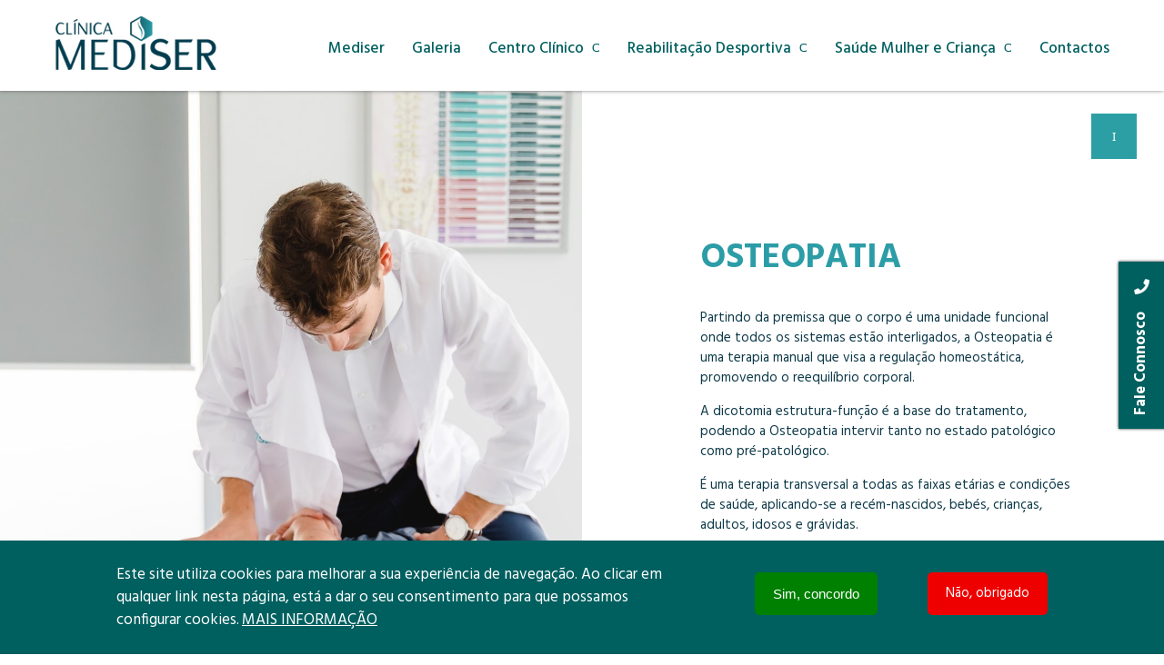

--- FILE ---
content_type: text/html; charset=UTF-8
request_url: https://mediser.pt/centro-clinico/osteopatia
body_size: 6342
content:
<!DOCTYPE html>
<html lang="pt-pt" dir="ltr">
  <head>
    <meta charset="utf-8" />
<script async src="/sites/default/files/google_analytics/gtag.js?t7j0by"></script>
<script>window.dataLayer = window.dataLayer || [];function gtag(){dataLayer.push(arguments)};gtag("js", new Date());gtag("set", "developer_id.dMDhkMT", true);gtag("config", "G-K3J0N5VQ4J", {"groups":"default","page_placeholder":"PLACEHOLDER_page_location"});gtag("config", "UA-140923471-1", {"groups":"default","anonymize_ip":true,"page_placeholder":"PLACEHOLDER_page_path"});</script>
<meta name="description" content="A Osteopatia é uma terapia manual que visa a regulação homeostática, promovendo o reequilíbrio corporal." />
<link rel="canonical" href="https://mediser.pt/centro-clinico/osteopatia" />
<meta name="Generator" content="Drupal 10 (https://www.drupal.org)" />
<meta name="MobileOptimized" content="width" />
<meta name="HandheldFriendly" content="true" />
<meta name="viewport" content="width=device-width, initial-scale=1.0" />
<style>div#sliding-popup, div#sliding-popup .eu-cookie-withdraw-banner, .eu-cookie-withdraw-tab {background: #005f5f} div#sliding-popup.eu-cookie-withdraw-wrapper { background: transparent; } #sliding-popup h1, #sliding-popup h2, #sliding-popup h3, #sliding-popup p, #sliding-popup label, #sliding-popup div, .eu-cookie-compliance-more-button, .eu-cookie-compliance-secondary-button, .eu-cookie-withdraw-tab { color: #ffffff;} .eu-cookie-withdraw-tab { border-color: #ffffff;}</style>
<link rel="stylesheet" href="https://fonts.googleapis.com/css?family=Hind:100,200,300,400,500,600,700,800,900&amp;display=swap" />
<link rel="icon" href="/sites/default/files/mediser-favico.png" type="image/png" />
<link rel="alternate" hreflang="pt-pt" href="https://mediser.pt/centro-clinico/osteopatia" />

    <title>OSTEOPATIA | Mediser</title>
    <link rel="stylesheet" media="all" href="/sites/default/files/css/css_O2ZRucWaz_5YJUg9korWsSaiH6jwTMMtliRtlj5ec3I.css?delta=0&amp;language=pt-pt&amp;theme=javali_theme&amp;include=eJxtjesOwiAMhV-IyCORDo7KRtdJy4w-vWSbxkT_tM3Xc4lS4WepTCU_4dBCFJky-uKlZJoj_D8YEs7UirmR1m71AymOO8DyrcEoFDJUKn4oEqf3d6kyIppor00fj13B2FMYKSuq35BTo9pTpmzfmh_KUKUL1OlDDbyr1oy7-m2eWFIreAEqfl4F" />
<link rel="stylesheet" media="all" href="/sites/default/files/css/css_m-cHAhuyS3cSXtgToeqC-60abruEGL4KuyCaXNK1VVM.css?delta=1&amp;language=pt-pt&amp;theme=javali_theme&amp;include=eJxtjesOwiAMhV-IyCORDo7KRtdJy4w-vWSbxkT_tM3Xc4lS4WepTCU_4dBCFJky-uKlZJoj_D8YEs7UirmR1m71AymOO8DyrcEoFDJUKn4oEqf3d6kyIppor00fj13B2FMYKSuq35BTo9pTpmzfmh_KUKUL1OlDDbyr1oy7-m2eWFIreAEqfl4F" />

    
  </head>
  <body class="not-admin node-detail-type-50 path-node page-node-type-projetos">
        <a href="#main-content" class="visually-hidden focusable skip-link">
      Passar para o conteúdo principal
    </a>
    
      <div class="dialog-off-canvas-main-canvas" data-off-canvas-main-canvas>
    <div id="wrapper" class="page-sec">

  <div class="header desktop" id="desktop">
        <div class="center">
      <a class="a-header-logo" href="https://mediser.pt/" tabindex="0" >
        <div class="visually-hidden">Logo</div> 
        <img class="header-logo image-style-logotipo" src="/sites/default/files/styles/logotipo/public/logo/logo_mediser2021.png?itok=Wldhmf5b" width="179" height="59" alt="Logo" loading="lazy" />


      </a>
      <div class="container-menu">
        <div id="nav-icon2"><span></span><span></span><span></span><span></span><span></span><span></span></div>
          <div class="region region-header">
    <div data-drupal-messages-fallback class="hidden"></div>
<nav role="navigation" aria-labelledby="block-javali-theme-menu-menu" id="block-javali-theme-menu" class="block block-menu navigation menu--menu">
            
  <h2 class="visually-hidden" id="block-javali-theme-menu-menu">Menu Português</h2>
  

        
                                            <ul class="menu level-1">
                                                <li>
                        <a href="/#mediser" title="Saber mais sobre Mediser" data-drupal-link-system-path="&lt;front&gt;">Mediser</a>
                                            </li>
                                    <li>
                        <a href="/#galeria" title="Galeria Mediser" data-drupal-link-system-path="&lt;front&gt;">Galeria</a>
                                            </li>
                                    <li>
                        <span title="Centro Clínico Mediser">Centro Clínico</span>
                                                                                                    <ul class="menu level-2" >
                                                    <li>
                        <a href="/centro-clinico/fisiatria-medicina-fisica-e-de-reabilitacao" title="Fisiatria Mediser" data-drupal-link-system-path="node/32">Fisiatria - Medicina Física e de Reabilitação</a>
                                            </li>
                                    <li>
                        <a href="/centro-clinico/fisioterapia" title="Fisioterapia Mediser" data-drupal-link-system-path="node/24">Fisioterapia</a>
                                            </li>
                                    <li>
                        <a href="/centro-clinico/osteopatia" title="Osteopatia Mediser" data-drupal-link-system-path="node/27" class="is-active" aria-current="page">Osteopatia</a>
                                            </li>
                                    <li>
                        <a href="/centro-clinico/pressoterapia-drenagem-linfatica" title="Pressoterapia - Drenagem Linfática" data-drupal-link-system-path="node/58">Pressoterapia - Drenagem Linfática</a>
                                            </li>
                                    <li>
                        <a href="/centro-clinico/pilates-clinico-equipamentos" title="Pilates Clínico Equipamentos Mediser" data-drupal-link-system-path="node/30">Pilates Clínico Equipamentos</a>
                                            </li>
                                    <li>
                        <a href="/centro-clinico/criossauna-crioterapia-de-corpo-inteiro" title="Crioterapia Mediser - Reabilitação desportiva" data-drupal-link-system-path="node/28">CRIOSSAUNA - Crioterapia de corpo inteiro</a>
                                            </li>
                                    <li>
                        <a href="/centro-clinico/ortoprotesia" title="Ortoprotesia Mediser" data-drupal-link-system-path="node/34">Ortoprotesia</a>
                                            </li>
                                    <li>
                        <a href="/centro-clinico/nutricao" title="Nutrição Mediser" data-drupal-link-system-path="node/35">Nutrição</a>
                                            </li>
                                    <li>
                        <a href="/centro-clinico/psicologia-psicoterapia-e-hipnose" title="Psicologia e Coaching Mediser" data-drupal-link-system-path="node/36">Psicologia, Psicoterapia e Hipnose</a>
                                            </li>
                                    <li>
                        <a href="/centro-clinico/acupuntura-0" title="Acupuntura Mediser" data-drupal-link-system-path="node/56">Acupuntura</a>
                                            </li>
                            </ul>
            
                                            </li>
                                    <li>
                        <span title="Reabilitação Desportiva Mediser">Reabilitação Desportiva</span>
                                                                                                    <ul class="menu level-2" >
                                                    <li>
                        <a href="/reabilitacao-desportiva/medicina-desportiva" title="Medicina Desportiva Mediser" data-drupal-link-system-path="node/25">Medicina Desportiva</a>
                                            </li>
                                    <li>
                        <a href="/reabilitacao-desportiva/fisioterapia-desportiva" title="Fisioterapia Mediser - Reabilitação desportiva" data-drupal-link-system-path="node/41">Fisioterapia Desportiva</a>
                                            </li>
                                    <li>
                        <a href="/reabilitacao-desportiva/osteopatia-desportiva" title="Osteopatia Mediser - Reabilitação desportiva" data-drupal-link-system-path="node/42">Osteopatia Desportiva</a>
                                            </li>
                                    <li>
                        <a href="/reabilitacao-desportiva/centro-de-exercicio-clinico" title="Centro Exercício Clínico Mediser" data-drupal-link-system-path="node/43">Centro Exercício Clínico</a>
                                            </li>
                                    <li>
                        <a href="/reabilitacao-desportiva/pilates-equipamentos" title="Pilates Equipamentos Mediser" data-drupal-link-system-path="node/44">Pilates Equipamentos</a>
                                            </li>
                                    <li>
                        <a href="/reabilitacao-desportiva/criossauna-crioterapia-de-corpo-inteiro" title="Crioterapia Mediser" data-drupal-link-system-path="node/45">CRIOSSAUNA - Crioterapia de corpo inteiro</a>
                                            </li>
                                    <li>
                        <a href="/reabilitacao-desportiva/nutricao-alto-rendimento" title="Nutrição Mediser - Reabilitação desportiva" data-drupal-link-system-path="node/46">Nutrição - Alto Rendimento</a>
                                            </li>
                                    <li>
                        <a href="/reabilitacao-desportiva/ortoprotesia-palmilhas-personalizadas" title="ORTOPROTESIA - Palmilhas Personalizadas" data-drupal-link-system-path="node/55">Ortoprotesia - Palmilhas Personalizadas</a>
                                            </li>
                                    <li>
                        <a href="/reabilitacao-desportiva/coaching-desportivo" title="Coaching Desportivo  Link" data-drupal-link-system-path="node/47">Coaching Desportivo</a>
                                            </li>
                                    <li>
                        <a href="https://mediser.pt/reabilitacao-desportiva/gestao-do-atleta" title="Gestão do Atleta Mediser">Gestão do Atleta</a>
                                            </li>
                            </ul>
            
                                            </li>
                                    <li>
                        <span title="Saúde Mulher e Criança Mediser">Saúde Mulher e Criança</span>
                                                                                                    <ul class="menu level-2" >
                                                    <li>
                        <a href="/saude-da-mulher-e-da-crianca/fisioterapia-mulher-gravidez-e-pos-parto" title="Fisioterapia Pré-parto, Pós-parto, Infantil Mediser" data-drupal-link-system-path="node/50">Fisioterapia Saúde da Mulher, Gravidez e Pós-parto</a>
                                            </li>
                                    <li>
                        <a href="/saude-da-mulher-e-da-crianca/fisioterapia-pediatrica" title="Terapia da Fala Mediser" data-drupal-link-system-path="node/52">Fisioterapia Pediátrica</a>
                                            </li>
                                    <li>
                        <a href="/saude-da-mulher-e-da-crianca/osteopatia-na-gravidez" title="Osteopatia Grávida e Infantil Mediser" data-drupal-link-system-path="node/26">Osteopatia na Gravidez</a>
                                            </li>
                                    <li>
                        <a href="/saude-da-mulher-e-da-crianca/osteopatia-pediatrica" title="Osteopatia Pediátrica Mediser" data-drupal-link-system-path="node/54">Osteopatia Pediátrica</a>
                                            </li>
                                    <li>
                        <a href="/saude-da-mulher-e-da-crianca/psicologia-apoio-parentalidade" title="Psicologia Infantil e Pós- parto Mediser" data-drupal-link-system-path="node/33">Psicologia - Apoio à Parentalidade</a>
                                            </li>
                            </ul>
            
                                            </li>
                                    <li>
                        <a href="/#contactos" title="Contactar Mediser" data-drupal-link-system-path="&lt;front&gt;">Contactos</a>
                                            </li>
                            </ul>
            


  </nav>

  </div>

      </div>
    </div>
  </div>
  <div class="header-space"></div>

  <div class="content">
    <div class="site-layer"></div>
    <div class="center">
      <main>
        <div id="main-content">
                    <div class="page-content">
              <div class="region region-content">
    <div id="block-titulodapagina" class="block block-core block-page-title-block">
  
    
      
  <h1 class="page-title"><span class="field field--name-title field--type-string field--label-hidden">OSTEOPATIA</span>
</h1>


  </div>
<div class="views-element-container block block-views block-views-blockh2-block-1" id="block-views-block-h2-block-1">
  
    
      <div><div class="view view-h2 view-id-h2 view-display-id-block_1 js-view-dom-id-5f37a9d0a8de1ebc1249462fc54a92d3a178ed1c74392fd83a55cb1b791de92a">
  
    
      
      <div class="view-content">
          <div class="views-row"><div class="views-field views-field-nothing"><span class="field-content"><h2 class="visually-hidden">Visually-hidden</h2></span></div></div>

    </div>
  
          </div>
</div>

  </div>

  <div class="projetos node-fullscreen node-fullscreen-50 buttons-square clearfix" >
        <div class="arrows">
      <div class="arrows-node">
        <a href="/saude-da-mulher-e-da-crianca/osteopatia-na-gravidez" title="Anterior" class="left"><span class="left-node"></span></a>
        <a href="/saude-da-mulher-e-da-crianca/osteopatia-pediatrica" title="Seguinte" class="right"><span class="right-node"></span></a>
      </div>
    </div>
    <div class="close">
      <a href="/#seccao-8?12" title="Voltar à página inicial" class="back-home">
        <span class="back"></span>
      </a>
    </div>
      
      <div class="node-left imagens" id="imagens-projectos"> 
                  <div class="image">  <picture>
                  <source srcset="/sites/default/files/styles/halfscreen/public/2021-03/060619mediser0195.jpg?h=c1b3dd7a&amp;itok=SGIKJ1U5 1x" media="all and (min-width: 1160px)" type="image/jpeg" width="960" height="1080"/>
              <source srcset="/sites/default/files/styles/halfscreen_tablet/public/2021-03/060619mediser0195.jpg?h=b28a7c0a&amp;itok=ZOAqzNTb 1x" media="all and (min-width: 768px) and (max-width: 1159px)" type="image/jpeg" width="1160" height="400"/>
              <source srcset="/sites/default/files/styles/halfscreen_mobile/public/2021-03/060619mediser0195.jpg?h=13d3e0d9&amp;itok=XsVrYc6e 1x" media="all and (max-width: 767px)" type="image/jpeg" width="760" height="200"/>
                  <img class="img-projectos" width="960" height="1080" src="/sites/default/files/styles/halfscreen/public/2021-03/060619mediser0195.jpg?h=c1b3dd7a&amp;itok=SGIKJ1U5" alt="Osteopata com paciente" loading="lazy" />

  </picture>
</div>
                  <div class="image">  <picture>
                  <source srcset="/sites/default/files/styles/halfscreen/public/2021-03/060619mediser0184.jpg?h=1da4b64c&amp;itok=-mtgjUvl 1x" media="all and (min-width: 1160px)" type="image/jpeg" width="960" height="1080"/>
              <source srcset="/sites/default/files/styles/halfscreen_tablet/public/2021-03/060619mediser0184.jpg?h=7a33c39c&amp;itok=ZZBwpf5w 1x" media="all and (min-width: 768px) and (max-width: 1159px)" type="image/jpeg" width="1160" height="400"/>
              <source srcset="/sites/default/files/styles/halfscreen_mobile/public/2021-03/060619mediser0184.jpg?h=6d34ce8a&amp;itok=w8rO1MYR 1x" media="all and (max-width: 767px)" type="image/jpeg" width="760" height="200"/>
                  <img class="img-projectos" width="960" height="1080" src="/sites/default/files/styles/halfscreen/public/2021-03/060619mediser0184.jpg?h=1da4b64c&amp;itok=-mtgjUvl" alt="Osteopata com paciente" loading="lazy" />

  </picture>
</div>
                
      </div>
      <div class="filtro-imagem"> </div>
        <div class="node-right " >
            <div class="titulo-prod ">
        <span class="field field--name-title field--type-string field--label-hidden">OSTEOPATIA</span>

      </div>
      <div id="body-popup" class="">
        <p>Partindo da premissa que o corpo é uma unidade funcional onde todos os sistemas estão interligados, a Osteopatia é uma terapia manual que visa a regulação homeostática, promovendo o reequilíbrio corporal.</p>

<p>A dicotomia estrutura-função é a base do tratamento, podendo a Osteopatia intervir tanto no estado patológico como pré-patológico.</p>

<p>É uma terapia transversal a todas as faixas etárias e condições de saúde, aplicando-se a recém-nascidos, bebés, crianças, adultos, idosos e grávidas.</p>

<p>A Osteopatia abrange os seguintes sistemas: Estrutural; Visceral; Craniano; Miofascial; Vascular.</p>

<p>Os Osteopatas da nossa clínica têm como formação base a Fisioterapia, pelo que a abordagem ao paciente integra a duas disciplinas.</p>

<p><strong>Agende a sua consulta.</strong></p>

<p>&nbsp;</p>

<p>&nbsp;</p>

      </div>
          </div>
  </div>


  </div>

          </div>
        </div>
      </main>
          </div>
  </div>

  
    <div class="footer clearfix">
    <div class="center">
      
      <div class="footer-second">
  <div class="cp-right">
             © 2025 - Todos os direitos reservados
        <div class="polPriv">
                        <a href="/termos-condicoes" >Política de Privacidade</a>
                </div>
    <a href="https://www.livroreclamacoes.pt/Inicio/" id="livro"><span>Livro de</span> reclamações</a>
  </div>
  <div class="logo-javali">
    <a target="_blank" href="https://www.javali.pt/" title="Link to JAVALI"><span>Powered by </span></a>
  </div>
</div>
    </div>
  </div>

    <div class="region region-label">
    <div id="block-etiquetalateral" class="block block-javali-etiqueta-lateral block-etiqueta-lateral-block">
  
    
                <div class="block-etiqueta-lateral allpages ">
    
    <div class="etiqueta-left ">
              <div class="etiqueta-imagem" >
          <div class="etiqueta-img"></div>
        </div>
                    <div class="etiqueta-title">Fale Connosco</div>
          </div>

    <div class="etiqueta-right">
                    <div class="etiqueta-label-2 etiqueta-label"><a href="tel:212 760 166" class="etiqueta-label-2">212 760 166</a></div>
                    <div class="etiqueta-label-3 etiqueta-label"><a href="mailto:geral@mediser.pt" class="etiqueta-label-3">geral@mediser.pt</a></div>      
                          <div class="etiqueta-redes">
                      <div class="etiqueta-rede-1 etiqueta-rede">
              <a href="https://www.facebook.com/Cl%C3%ADnica-Mediser-2193814483987743/" target="_blank"><div class="visually-hidden">link to facebook</div></a>
            </div>
                                <div class="etiqueta-rede-2 etiqueta-rede">
              <a href="https://www.instagram.com/mediser.rehab/" target="_blank"><div class="visually-hidden">link to linkedin</div></a>
            </div>
                            </div>
          </div>
  </div>

  </div>

  </div>


  <div class="structured-data" itemscope itemtype="http://schema.org/Organization">
  <link itemprop="url" href="https://mediser.pt/">
      <span itemprop="name">Mediser</span>
        <div itemprop="address" itemscope itemtype="http://schema.org/PostalAddress">
              <span itemprop="streetAddress">Rua Luís de Queiroz nº18 A</span>
                    <span itemprop="postalCode">2820-698</span>
                    <span itemprop="addressLocality">Almada, Portugal</span>
          </div>
        <span itemprop="telephone">212 571 489</span>
          <span itemprop="email">geral@mediser.pt</span>
  
      <a itemprop="sameAs" href="/Clínica-Mediser-2193814483987743">FB</a>
        
    <img itemprop="logo" src="/sites/default/files/styles/logotipo/public/logo/logo_mediser2021.png?itok=Wldhmf5b" width="179" height="59" alt="logo" loading="lazy" class="image-style-logotipo" />



  
</div>


</div>
  </div>

    
    <script type="application/json" data-drupal-selector="drupal-settings-json">{"path":{"baseUrl":"\/","pathPrefix":"","currentPath":"node\/27","currentPathIsAdmin":false,"isFront":false,"currentLanguage":"pt-pt"},"pluralDelimiter":"\u0003","suppressDeprecationErrors":true,"ajaxPageState":{"libraries":"[base64]","theme":"gin","theme_token":"NPJKg4Nu4DtrlVQB7OkPdE2YOLd-IOsrV3lKlQfvsws"},"ajaxTrustedUrl":[],"google_analytics":{"account":"G-K3J0N5VQ4J","trackOutbound":true,"trackMailto":true,"trackTel":true,"trackDownload":true,"trackDownloadExtensions":"7z|aac|arc|arj|asf|asx|avi|bin|csv|doc(x|m)?|dot(x|m)?|exe|flv|gif|gz|gzip|hqx|jar|jpe?g|js|mp(2|3|4|e?g)|mov(ie)?|msi|msp|pdf|phps|png|ppt(x|m)?|pot(x|m)?|pps(x|m)?|ppam|sld(x|m)?|thmx|qtm?|ra(m|r)?|sea|sit|tar|tgz|torrent|txt|wav|wma|wmv|wpd|xls(x|m|b)?|xlt(x|m)|xlam|xml|z|zip"},"eu_cookie_compliance":{"cookie_policy_version":"1.0.0","popup_enabled":true,"popup_agreed_enabled":false,"popup_hide_agreed":false,"popup_clicking_confirmation":false,"popup_scrolling_confirmation":false,"popup_html_info":"\u003Cdiv aria-labelledby=\u0022popup-text\u0022  class=\u0022eu-cookie-compliance-banner eu-cookie-compliance-banner-info eu-cookie-compliance-banner--opt-out\u0022\u003E\n  \u003Cdiv class=\u0022popup-content info eu-cookie-compliance-content\u0022\u003E\n        \u003Cdiv id=\u0022popup-text\u0022 class=\u0022eu-cookie-compliance-message\u0022 role=\u0022document\u0022\u003E\n      \u003Cp\u003EEste site utiliza cookies para melhorar a sua experi\u00eancia de navega\u00e7\u00e3o. Ao clicar em qualquer link nesta p\u00e1gina, est\u00e1 a dar o seu consentimento para que possamos configurar cookies.\u003C\/p\u003E\n\n              \u003Cbutton type=\u0022button\u0022 class=\u0022find-more-button eu-cookie-compliance-more-button\u0022\u003EMais informa\u00e7\u00e3o\u003C\/button\u003E\n          \u003C\/div\u003E\n\n    \n    \u003Cdiv id=\u0022popup-buttons\u0022 class=\u0022eu-cookie-compliance-buttons\u0022\u003E\n            \u003Cbutton type=\u0022button\u0022 class=\u0022decline-button eu-cookie-compliance-secondary-button\u0022\u003EN\u00e3o, obrigado\u003C\/button\u003E\n              \u003Cbutton type=\u0022button\u0022 class=\u0022agree-button eu-cookie-compliance-default-button\u0022\u003ESim, concordo\u003C\/button\u003E\n          \u003C\/div\u003E\n  \u003C\/div\u003E\n\u003C\/div\u003E","use_mobile_message":false,"mobile_popup_html_info":"\u003Cdiv aria-labelledby=\u0022popup-text\u0022  class=\u0022eu-cookie-compliance-banner eu-cookie-compliance-banner-info eu-cookie-compliance-banner--opt-out\u0022\u003E\n  \u003Cdiv class=\u0022popup-content info eu-cookie-compliance-content\u0022\u003E\n        \u003Cdiv id=\u0022popup-text\u0022 class=\u0022eu-cookie-compliance-message\u0022 role=\u0022document\u0022\u003E\n      \n              \u003Cbutton type=\u0022button\u0022 class=\u0022find-more-button eu-cookie-compliance-more-button\u0022\u003EMais informa\u00e7\u00e3o\u003C\/button\u003E\n          \u003C\/div\u003E\n\n    \n    \u003Cdiv id=\u0022popup-buttons\u0022 class=\u0022eu-cookie-compliance-buttons\u0022\u003E\n            \u003Cbutton type=\u0022button\u0022 class=\u0022decline-button eu-cookie-compliance-secondary-button\u0022\u003EN\u00e3o, obrigado\u003C\/button\u003E\n              \u003Cbutton type=\u0022button\u0022 class=\u0022agree-button eu-cookie-compliance-default-button\u0022\u003ESim, concordo\u003C\/button\u003E\n          \u003C\/div\u003E\n  \u003C\/div\u003E\n\u003C\/div\u003E","mobile_breakpoint":768,"popup_html_agreed":false,"popup_use_bare_css":false,"popup_height":"auto","popup_width":"100%","popup_delay":1000,"popup_link":"\/termos-condicoes","popup_link_new_window":true,"popup_position":false,"fixed_top_position":true,"popup_language":"pt-pt","store_consent":true,"better_support_for_screen_readers":false,"cookie_name":"","reload_page":false,"domain":"","domain_all_sites":false,"popup_eu_only":false,"popup_eu_only_js":false,"cookie_lifetime":100,"cookie_session":0,"set_cookie_session_zero_on_disagree":0,"disagree_do_not_show_popup":false,"method":"opt_out","automatic_cookies_removal":true,"allowed_cookies":"","withdraw_markup":"\u003Cbutton type=\u0022button\u0022 class=\u0022eu-cookie-withdraw-tab\u0022\u003EPrivacy settings\u003C\/button\u003E\n\u003Cdiv aria-labelledby=\u0022popup-text\u0022 class=\u0022eu-cookie-withdraw-banner\u0022\u003E\n  \u003Cdiv class=\u0022popup-content info eu-cookie-compliance-content\u0022\u003E\n    \u003Cdiv id=\u0022popup-text\u0022 class=\u0022eu-cookie-compliance-message\u0022 role=\u0022document\u0022\u003E\n      \u003Ch2\u003EWe use cookies on this site to enhance your user experience\u003C\/h2\u003E\n\u003Cp\u003EYou have given your consent for us to set cookies.\u003C\/p\u003E\n\n    \u003C\/div\u003E\n    \u003Cdiv id=\u0022popup-buttons\u0022 class=\u0022eu-cookie-compliance-buttons\u0022\u003E\n      \u003Cbutton type=\u0022button\u0022 class=\u0022eu-cookie-withdraw-button \u0022\u003EWithdraw consent\u003C\/button\u003E\n    \u003C\/div\u003E\n  \u003C\/div\u003E\n\u003C\/div\u003E","withdraw_enabled":false,"reload_options":0,"reload_routes_list":"","withdraw_button_on_info_popup":false,"cookie_categories":[],"cookie_categories_details":[],"enable_save_preferences_button":true,"cookie_value_disagreed":"0","cookie_value_agreed_show_thank_you":"1","cookie_value_agreed":"2","containing_element":"body","settings_tab_enabled":false,"olivero_primary_button_classes":"","olivero_secondary_button_classes":"","close_button_action":"close_banner","open_by_default":true,"modules_allow_popup":true,"hide_the_banner":false,"geoip_match":true,"unverified_scripts":[]},"user":{"uid":0,"permissionsHash":"b4913c04a18cf8c0c106d8860af4da91a167ea901ef76d35e8ee5fbc1a8e047c"}}</script>
<script src="/sites/default/files/js/js_MfTlaNjAgfEENVJFQR8soJAEvppvkxmqeQQ13DOiooc.js?scope=footer&amp;delta=0&amp;language=pt-pt&amp;theme=javali_theme&amp;include=eJxtjFEKg0AMRC8k5EjLmA4ajRt1o9Dbt5S2H-LXDO8xw6NoxGx8x7K6oSqFN7AbIgZnQYU_07TJFXQTTrhJj8ZvL0zbDiaKI7nDpffQ-WfXPSZqRpMaj_8mRy78vLwARuk-Cw"></script>

  </body>
</html>


--- FILE ---
content_type: text/css
request_url: https://mediser.pt/sites/default/files/css/css_O2ZRucWaz_5YJUg9korWsSaiH6jwTMMtliRtlj5ec3I.css?delta=0&language=pt-pt&theme=javali_theme&include=eJxtjesOwiAMhV-IyCORDo7KRtdJy4w-vWSbxkT_tM3Xc4lS4WepTCU_4dBCFJky-uKlZJoj_D8YEs7UirmR1m71AymOO8DyrcEoFDJUKn4oEqf3d6kyIppor00fj13B2FMYKSuq35BTo9pTpmzfmh_KUKUL1OlDDbyr1oy7-m2eWFIreAEqfl4F
body_size: 18191
content:
/* @license MIT https://github.com/kenwheeler/slick/blob/master/LICENSE */
.slick-slider{position:relative;display:block;box-sizing:border-box;-webkit-user-select:none;-moz-user-select:none;-ms-user-select:none;user-select:none;-webkit-touch-callout:none;-khtml-user-select:none;-ms-touch-action:pan-y;touch-action:pan-y;-webkit-tap-highlight-color:transparent;}.slick-list{position:relative;display:block;overflow:hidden;margin:0;padding:0;}.slick-list:focus{outline:none;}.slick-list.dragging{cursor:pointer;cursor:hand;}.slick-slider .slick-track,.slick-slider .slick-list{-webkit-transform:translate3d(0,0,0);-moz-transform:translate3d(0,0,0);-ms-transform:translate3d(0,0,0);-o-transform:translate3d(0,0,0);transform:translate3d(0,0,0);}.slick-track{position:relative;top:0;left:0;display:block;margin-left:auto;margin-right:auto;}.slick-track:before,.slick-track:after{display:table;content:'';}.slick-track:after{clear:both;}.slick-loading .slick-track{visibility:hidden;}.slick-slide{display:none;float:left;min-height:1px;}[dir='rtl'] .slick-slide{float:right;}.slick-slide img{display:block;}.slick-slide.slick-loading img{display:none;}.slick-slide.dragging img{pointer-events:none;}.slick-initialized .slick-slide{display:block;}.slick-loading .slick-slide{visibility:hidden;}.slick-vertical .slick-slide{display:block;height:auto;border:1px solid transparent;}.slick-arrow.slick-hidden{display:none;}
/* @license GPL-2.0-or-later https://www.drupal.org/licensing/faq */
.progress{position:relative;}.progress__track{min-width:100px;max-width:100%;height:16px;margin-top:5px;border:1px solid;background-color:#fff;}.progress__bar{width:3%;min-width:3%;max-width:100%;height:16px;background-color:#000;}.progress__description,.progress__percentage{overflow:hidden;margin-top:0.2em;color:#555;font-size:0.875em;}.progress__description{float:left;}[dir="rtl"] .progress__description{float:right;}.progress__percentage{float:right;}[dir="rtl"] .progress__percentage{float:left;}.progress--small .progress__track{height:7px;}.progress--small .progress__bar{height:7px;background-size:20px 20px;}
.ajax-progress{display:inline-block;padding:1px 5px 2px 5px;}[dir="rtl"] .ajax-progress{float:right;}.ajax-progress-throbber .throbber{display:inline;padding:1px 5px 2px;background:transparent url(/core/misc/throbber-active.gif) no-repeat 0 center;}.ajax-progress-throbber .message{display:inline;padding:1px 5px 2px;}tr .ajax-progress-throbber .throbber{margin:0 2px;}.ajax-progress-bar{width:16em;}.ajax-progress-fullscreen{position:fixed;z-index:1000;top:48.5%;left:49%;width:24px;height:24px;padding:4px;opacity:0.9;border-radius:7px;background-color:#232323;background-image:url(/core/misc/loading-small.gif);background-repeat:no-repeat;background-position:center center;}[dir="rtl"] .ajax-progress-fullscreen{right:49%;left:auto;}
.text-align-left{text-align:left;}.text-align-right{text-align:right;}.text-align-center{text-align:center;}.text-align-justify{text-align:justify;}.align-left{float:left;}.align-right{float:right;}.align-center{display:block;margin-right:auto;margin-left:auto;}
.fieldgroup{padding:0;border-width:0;}
.container-inline div,.container-inline label{display:inline-block;}.container-inline .details-wrapper{display:block;}
.clearfix::after{display:table;clear:both;content:"";}
.js details:not([open]) .details-wrapper{display:none;}
.hidden{display:none;}.visually-hidden{position:absolute !important;overflow:hidden;clip:rect(1px,1px,1px,1px);width:1px;height:1px;word-wrap:normal;}.visually-hidden.focusable:active,.visually-hidden.focusable:focus-within{position:static !important;overflow:visible;clip:auto;width:auto;height:auto;}.invisible{visibility:hidden;}
.item-list__comma-list,.item-list__comma-list li{display:inline;}.item-list__comma-list{margin:0;padding:0;}.item-list__comma-list li::after{content:", ";}.item-list__comma-list li:last-child::after{content:"";}
.js .js-hide{display:none;}.js-show{display:none;}.js .js-show{display:block;}
.nowrap{white-space:nowrap;}
.position-container{position:relative;}
.reset-appearance{margin:0;padding:0;border:0 none;background:transparent;line-height:inherit;-webkit-appearance:none;appearance:none;}
.resize-none{resize:none;}.resize-vertical{min-height:2em;resize:vertical;}.resize-horizontal{max-width:100%;resize:horizontal;}.resize-both{max-width:100%;min-height:2em;resize:both;}
.system-status-counter__status-icon{display:inline-block;width:25px;height:25px;vertical-align:middle;}.system-status-counter__status-icon::before{display:block;width:100%;height:100%;content:"";background-repeat:no-repeat;background-position:center 2px;background-size:16px;}.system-status-counter__status-icon--error::before{background-image:url(/core/misc/icons/e32700/error.svg);}.system-status-counter__status-icon--warning::before{background-image:url(/core/misc/icons/e29700/warning.svg);}.system-status-counter__status-icon--checked::before{background-image:url(/core/misc/icons/73b355/check.svg);}
.system-status-report-counters__item{width:100%;margin-bottom:0.5em;padding:0.5em 0;text-align:center;white-space:nowrap;background-color:rgba(0,0,0,0.063);}@media screen and (min-width:60em){.system-status-report-counters{display:flex;flex-wrap:wrap;justify-content:space-between;}.system-status-report-counters__item--half-width{width:49%;}.system-status-report-counters__item--third-width{width:33%;}}
.system-status-general-info__item{margin-top:1em;padding:0 1em 1em;border:1px solid #ccc;}.system-status-general-info__item-title{border-bottom:1px solid #ccc;}
.tablesort{display:inline-block;width:16px;height:16px;background-size:100%;}.tablesort--asc{background-image:url(/core/misc/icons/787878/twistie-down.svg);}.tablesort--desc{background-image:url(/core/misc/icons/787878/twistie-up.svg);}
.views-align-left{text-align:left;}.views-align-right{text-align:right;}.views-align-center{text-align:center;}.views-view-grid .views-col{float:left;}.views-view-grid .views-row{float:left;clear:both;width:100%;}.views-display-link + .views-display-link{margin-left:0.5em;}
#sliding-popup{background:url(/modules/contrib/eu_cookie_compliance/images/gradient.png) center center scroll repeat-y transparent;}.sliding-popup-bottom,.sliding-popup-top{margin:0;padding:0;width:100%;z-index:99999;left:0;text-align:center;}.sliding-popup-bottom{position:fixed;}.sliding-popup-top{position:relative;}.eu-cookie-compliance-content{margin:0 auto;max-width:80%;display:inline-block;text-align:left;width:100%;position:relative;}.eu-cookie-compliance-buttons{float:right;margin:0 0 1em 0;max-width:40%;}.eu-cookie-compliance-categories-buttons{margin:0 0 1em 0;max-width:60%;float:left;}[dir="rtl"] .eu-cookie-compliance-buttons{float:left;}[dir="rtl"] .eu-cookie-compliance-categories-buttons{float:right;}.eu-cookie-compliance-more-button{cursor:pointer;display:inline;height:auto;margin:0;padding:0;border:none;text-decoration:underline;background:none;}.eu-cookie-compliance-secondary-button{cursor:pointer;border:none;background:none;margin-top:1em;padding:0 8px;vertical-align:middle;}.disagree-button.eu-cookie-compliance-more-button,.eu-cookie-compliance-agree-button,.eu-cookie-compliance-default-button,.eu-cookie-compliance-hide-button,.eu-cookie-compliance-more-button-thank-you,.eu-cookie-withdraw-button,.eu-cookie-compliance-save-preferences-button{cursor:pointer;margin-right:5px;margin-top:1em;vertical-align:middle;overflow:visible;width:auto;-moz-box-shadow:inset 0 1px 0 0 #ffffff;-webkit-box-shadow:inset 0 1px 0 0 #ffffff;box-shadow:inset 0 1px 0 0 #ffffff;background-color:#ededed;background-image:-moz-linear-gradient(top,#ededed 5%,#dfdfdf 100%);background-image:-webkit-gradient(linear,left top,left bottom,color-stop(5%,#ededed),color-stop(100%,#dfdfdf));background-image:-webkit-linear-gradient(top,#ededed 5%,#dfdfdf 100%);background-image:-o-linear-gradient(top,#ededed 5%,#dfdfdf 100%);background-image:-ms-linear-gradient(top,#ededed 5%,#dfdfdf 100%);background-image:linear-gradient(to bottom,#ededed 5%,#dfdfdf 100%);-moz-border-radius:6px;-webkit-border-radius:6px;border-radius:6px;border:1px solid #dcdcdc;color:#000;font-family:Arial,sans-serif;font-weight:bold;padding:4px 8px;text-decoration:none;text-shadow:1px 1px 0 #ffffff;}[dir="rtl"] .eu-cookie-compliance-buttons button{-moz-box-shadow:inset 0 0 0 1px #ffffff;-webkit-box-shadow:inset 0 0 0 1px #ffffff;box-shadow:inset 0 0 0 1px #ffffff;}.disagree-button.eu-cookie-compliance-more-button:hover,.eu-cookie-compliance-agree-button:hover,.eu-cookie-compliance-default-button:hover,.eu-cookie-compliance-hide-button:hover,.eu-cookie-compliance-more-button-thank-you:hover,.eu-cookie-withdraw-button:hover{background-color:#dfdfdf;background-image:-moz-linear-gradient(top,#dfdfdf 5%,#ededed 100%);background-image:-webkit-gradient(linear,left top,left bottom,color-stop(5%,#dfdfdf),color-stop(100%,#ededed));background-image:-webkit-linear-gradient(top,#dfdfdf 5%,#ededed 100%);background-image:-o-linear-gradient(top,#dfdfdf 5%,#ededed 100%);background-image:-ms-linear-gradient(top,#dfdfdf 5%,#ededed 100%);background-image:linear-gradient(to bottom,#dfdfdf 5%,#ededed 100%);}.disagree-button.eu-cookie-compliance-more-button:active,.eu-cookie-compliance-agree-button:active,.eu-cookie-compliance-default-button:active,.eu-cookie-compliance-hide-button:active,.eu-cookie-compliance-more-button-thank-you:active,.eu-cookie-withdraw-button:active{position:relative;top:1px;}.eu-cookie-compliance-message{float:left;margin:5px 0 0;max-width:60%;}.eu-cookie-compliance-banner--categories .eu-cookie-compliance-message{max-width:100%;}.eu-cookie-compliance-categories{clear:both;padding-top:1em;}.eu-cookie-compliance-categories label{display:inline;}[dir="rtl"] .eu-cookie-compliance-message{float:right;text-align:right;}.eu-cookie-compliance-message h1,.eu-cookie-compliance-message h2,.eu-cookie-compliance-message h3,.eu-cookie-compliance-message p{font-weight:bold;line-height:1.4;margin:0 0 5px 0;}.eu-cookie-compliance-message h1,.eu-cookie-compliance-message h2,.eu-cookie-compliance-message h3,.eu-cookie-compliance-message p,.eu-cookie-compliance-message button,.eu-cookie-compliance-category label{color:#fff;}.eu-cookie-compliance-message h1{font-size:24px;}.eu-cookie-compliance-message h2{font-size:16px;}.eu-cookie-compliance-message h3{font-size:12px;}.eu-cookie-compliance-message p{font-size:12px;display:inline;}.eu-cookie-withdraw-tab{padding:4px 7px;cursor:pointer;}.sliding-popup-bottom .eu-cookie-withdraw-tab{border-width:2px 2px 0;border-radius:5px 5px 0 0;}.sliding-popup-top .eu-cookie-withdraw-tab{border-width:0 2px 2px;border-radius:0 0 5px 5px;}.eu-cookie-withdraw-wrapper.sliding-popup-top,.eu-cookie-withdraw-wrapper.sliding-popup-top .eu-cookie-withdraw-banner{transform:scaleY(-1);}.eu-cookie-withdraw-tab{position:absolute;top:0;transform:translate(-50%,-100%);left:50%;}.eu-cookie-withdraw-wrapper.sliding-popup-top .eu-cookie-withdraw-tab{transform:translate(-50%,-100%) scaleY(-1);}.eu-cookie-compliance-close-button{background:url(/modules/contrib/eu_cookie_compliance/images/close.png);width:24px;height:24px;border-width:0;font-size:0;position:absolute;right:2px;top:-12px;cursor:pointer;}body:not(.eu-cookie-compliance-popup-open) .eu-cookie-compliance-close-button{display:none;}@media screen and (max-width:600px){.eu-cookie-compliance-content{max-width:95%;}.eu-cookie-compliance-categories,.eu-cookie-compliance-message{max-width:100%;}.eu-cookie-compliance-buttons{clear:both;float:none;max-width:100%;margin:5px 0 1em;}.eu-cookie-compliance-buttons.eu-cookie-compliance-has-categories{float:right;}.eu-cookie-compliance-banner--categories .eu-cookie-compliance-buttons{position:initial;bottom:unset;right:unset;}}
.toolbar .toolbar-bar .toolbar-icon.toolbar-icon-system-javaliconfig:before{-webkit-mask-image:url(/themes/contrib/gin/dist/media/sprite.svg#sidebar-view);mask-image:url(/themes/contrib/gin/dist/media/sprite.svg#sidebar-view);}.toolbar .toolbar-bar .toolbar-icon.toolbar-icon-javali-events-javali-events-config-form:before{-webkit-mask-image:url(/themes/contrib/gin/dist/media/sprite.svg#calendar-view);mask-image:url(/themes/contrib/gin/dist/media/sprite.svg#calendar-view);}body .ui-dialog .ui-dialog-titlebar-close .ui-icon-closethick{width:17px;height:17px;}body #block-javali-theme-local-tasks{left:var(--gin-toolbar-width-collapsed);}body[data-toolbar-menu=open] #block-javali-theme-local-tasks{left:var(--gin-toolbar-width);}#drupal-modal form .form-type-date input[class*=fake-element]{display:block !important;height:auto !important;width:auto !important;opacity:1 !important;position:relative !important;}#drupal-modal form .form-type-date span[class*=fake-element]{display:none;}.ui-datepicker.ui-widget{z-index:55555 !important;}.path-node .ui-datepicker table,.page-node-edit .ui-datepicker table{background-color:#fff;}.page-node-type-cc-content .form-type-textarea{display:block !important;}.kint{position:relative;z-index:555;}.path-events .list-item-category{font-size:13px;line-height:20px;margin-top:7px;font-weight:bold;}body.node-detail-type-50 .header,body.node-detail-type-50 .header-space,body.node-detail-type-50 .footer,body.node-detail-type-100 .header,body.node-detail-type-100 .header-space,body.node-detail-type-100 .footer{display:none !important;}body.node-detail-type-50 #wrapper>div.content,body.node-detail-type-100 #wrapper>div.content,body.node-detail-type-50 #wrapper>div.content .node-fullscreen,body.node-detail-type-100 #wrapper>div.content .node-fullscreen{height:100vh;width:100%;overflow:hidden;position:relative;}body.toolbar-tray-open.toolbar-fixed.node-detail-type-50 #wrapper>div.content,body.toolbar-tray-open.toolbar-fixed.node-detail-type-100 #wrapper>div.content,body.toolbar-tray-open.toolbar-fixed.node-detail-type-50 #wrapper>div.content .node-fullscreen,body.toolbar-tray-open.toolbar-fixed.node-detail-type-100 #wrapper>div.content .node-fullscreen{height:calc(100vh - 40px);}body.toolbar-tray-open.toolbar-fixed.toolbar-horizontal.node-detail-type-50 #wrapper>div.content,body.toolbar-tray-open.toolbar-fixed.toolbar-horizontal.node-detail-type-100 #wrapper>div.content,body.toolbar-tray-open.toolbar-fixed.toolbar-horizontal.node-detail-type-50 #wrapper>div.content .node-fullscreen,body.toolbar-tray-open.toolbar-fixed.toolbar-horizontal.node-detail-type-100 #wrapper>div.content .node-fullscreen{height:calc(100vh - 80px);}.node-fullscreen .edit>.edit-content-button{top:75px;}.node-fullscreen-50 .node-left{float:left;width:50%;overflow:hidden;height:100%;}.node-fullscreen .node-left>picture>img,.node-fullscreen .node-left>img{-o-object-fit:cover;object-fit:cover;width:100%;height:100%;-o-object-position:center;object-position:center;}.node-fullscreen-50 .node-right{float:left;width:50%;overflow-y:auto;height:100%;position:relative;}.node-fullscreen-50 .arrows.no-image{left:30px;background-color:transparent;}.node-fullscreen-50 .arrows,.node-fullscreen-50 .close,.node-fullscreen-100 .arrows,.node-fullscreen-100 .close{position:absolute;z-index:2;border-radius:35px;}.node-fullscreen .close,.node-fullscreen .arrows{display:block;position:absolute;}.node-fullscreen .arrows .arrows-node{display:-webkit-box;display:-ms-flexbox;display:flex;}.not-admin.user-logged-in .node-fullscreen-50 .arrows{top:30px;background-color:transparent;}.user-logged-in .node-fullscreen-50 .arrows{top:80px;background-color:transparent;}.node-fullscreen-50 .arrows{background:inherit;width:47%;position:fixed;height:50px;left:52%;bottom:0;top:0;-webkit-box-pack:center;-ms-flex-pack:center;justify-content:center;padding:50px 0 30px;border-radius:0;z-index:10;}.node-fullscreen-100 .arrows{left:30px;top:70px;}.node-fullscreen-50 .close{right:30px;top:50px;z-index:10;}.node-fullscreen-100 .close{right:30px;top:70px;}.node-fullscreen-100 .node-left{position:relative;width:100%;height:100%;}.node-fullscreen-100 .node-right{position:absolute;width:100%;height:100%;z-index:1;top:0;left:0;overflow:auto;}.node-fullscreen .node-right.no-image{width:100%;}.node-fullscreen .node-right.no-image #body-popup,.node-fullscreen .node-right.no-image .titulo-prod,.node-fullscreen .node-right.no-image .data-noticias{padding-left:0%;padding-right:0%;}.node-fullscreen .node-right.no-image .data-noticias{padding-top:20px;}.node-fullscreen .node-right.no-image{width:100%;}.node-fullscreen .link-det a{padding:10px 50px;font-weight:bold;line-height:20px;}.node-fullscreen .link-det{margin-top:45px;padding-bottom:50px !important;}.node-fullscreen .link-det.link-tipo-rounded-corners a{border-radius:5px;}.node-fullscreen .link-det.link-tipo-rounded a{border-radius:30px;}.node-fullscreen .link-det,.node-fullscreen #body-popup{padding:0 95px 0px 130px;}.node-fullscreen .titulo-prod{font-size:30px;font-weight:bold;line-height:1.3;text-align:left;padding:150px 95px 0px 130px;}.node-fullscreen .data-noticias{padding:20px 95px 0 130px;text-align:left;}.node-fullscreen .arrows-node .left .left-node:after,.node-fullscreen .arrows-node .right .right-node:after,.node-fullscreen .close a .back:after{font-family:'Glyphter';font-style:normal;font-weight:normal;line-height:1;-webkit-font-smoothing:antialiased;-moz-osx-font-smoothing:grayscale;font-size:13px;display:block;color:inherit;}.node-fullscreen .arrows-node .left .left-node:after{content:'\0041';}.node-fullscreen .arrows-node .right .right-node:after{content:'\0042';}.node-fullscreen .close a .back:after{content:'\0049';}.node-fullscreen .arrows-node{position:fixed;display:block;}.node-fullscreen .close .back,.node-fullscreen .arrows-node .left .left-node,.node-fullscreen .arrows-node .right .right-node{position:relative;top:inherit !important;bottom:inherit !important;}.node-fullscreen .arrows-node .left{margin-right:20px;}.node-fullscreen .arrows-node .left,.node-fullscreen .arrows-node .right,.node-fullscreen .close a{z-index:5;display:-webkit-box;display:-ms-flexbox;display:flex;-webkit-box-align:center;-ms-flex-align:center;align-items:center;-webkit-box-pack:center;-ms-flex-pack:center;justify-content:center;width:46px;height:46px;cursor:pointer;border-radius:30px;border:2px solid;}.buttons-square.node-fullscreen .arrows-node .left,.buttons-square.node-fullscreen .arrows-node .right,.buttons-square.node-fullscreen .close a{border-radius:0px;}.buttons-rounded.node-fullscreen .arrows-node .left,.buttons-rounded.node-fullscreen .arrows-node .right,.buttons-rounded.node-fullscreen .close a{border-radius:3px;}form.user-form,form.user-register-form,form.user-pass,form#user-login-form{margin-top:30px;}form.user-form>div#edit-actions{display:-webkit-box;display:-ms-flexbox;display:flex;}.user-form #edit-delete{color:inherit !important;padding:0 10px !important;background-color:transparent;}form.user-form>div,form.user-register-form>div,form.user-pass>div,form#user-login-form>div{display:block;width:500px;margin:auto;}form.user-form label,form.user-register-form label,form.user-pass label,form#user-login-form label{font-size:17px;font-weight:bold;line-height:30px;}.user-form input,.user-register-form input,.user-pass input,.user-login-form input{margin:10px 0 15px 0 !important;}.user-pass-reset p{margin-bottom:15px;}.user-pass-reset{margin-top:60px;text-align:center;}form.user-pass-reset #edit-submit{margin-top:30px !important;}.user-form #edit-submit,.user-register-form #edit-submit,.user-pass-reset #edit-submit,.user-register-form.form-submit,.user-form .form-submit,.user-pass .form-submit,.user-pass#edit-submit,.user-login-form #edit-submit{width:auto;color:white !important;padding:15px 70px !important;margin:8px 0 !important;border:none !important;border-radius:1px !important;cursor:pointer !important;margin-left:auto !important;margin-right:auto !important;display:block !important;margin-top:0% !important;margin-bottom:0% !important;}.user-form .form-type-checkbox input,.user-register-form .form-type-checkbox input{position:relative;}.user-form .form-type-checkbox input:before,.user-register-form .form-type-checkbox input:before{position:absolute;z-index:5;top:-1px;left:1px;}.user-form .form-type-checkbox input:after,.user-register-form .form-type-checkbox input:after{display:block;border:1px solid;width:15px;height:15px;content:'';background-color:#fff;top:-3px;position:relative;}form.user-form,form.user-register-form{margin-bottom:50px;}.user-form .form-type-checkbox input+label,.user-register-form .form-type-checkbox input+label{font-weight:normal;}.user-form .form-type-checkbox input,.user-register-form .form-type-checkbox input{width:auto;margin-right:15px !important;}.user-form .form-type-checkbox,.user-register-form .form-type-checkbox{display:-webkit-box;display:-ms-flexbox;display:flex;}.user-form input,.user-register-form input,.user-pass .form-item-name input,.user-login-form .form-text{width:500px;padding:12px 20px;margin:3px 0;display:inline-block;border-width:1px;border-style:solid;border-radius:1px;-webkit-box-sizing:border-box;box-sizing:border-box;color:#4a4a4a;font-size:14px;}.user-form #edit-submit:hover,.user-register-form #edit-submit:hover,.user-pass #edit-submit:hover,.user-login-form #edit-submit:hover{opacity:0.8;}.user-form #edit-submit:hover,.user-register-form #edit-submit:hover,.user-pass #edit-submit:hover,.user-login-form #edit-submit:hover{color:#fff !important;}.select2-results__option{padding:8px;margin:0;}.page-node-type-cc-content .select2-container--open .select2-dropdown.select2-dropdown--above,.page-node-type-cc-content .select2-container--open .select2-dropdown.select2-dropdown--below{border-bottom:none !important;border-top:none !important;}.page-node-type-cc-content #wrapper form #edit-actions input{margin-right:0;}.select2-container--open .select2-dropdown{border-radius:0;}.page-node-type-cc-content .page-content .region-content{margin-top:0;}.page-node-type-cc-content #wrapper.page-sec .page-content{padding-top:0;}.page-node-type-cc-content .select2-container--default .select2-selection--single{border-radius:0;}.page-node-type-cc-content .select2-container--default .select2-selection--single .select2-selection__rendered{display:-webkit-box;display:-ms-flexbox;display:flex;-webkit-box-align:center;-ms-flex-align:center;align-items:center;}.select2-container--default .select2-selection--single .select2-selection__arrow{height:100%;}.page-node-type-cc-content #wrapper form .form-textarea-wrapper,.page-node-type-cc-content #wrapper form textarea{height:150px !important;}.page-node-type-cc-content .form-type-textarea label{margin-top:20px;}.page-node-type-cc-content .form-type-textarea{width:auto;display:-webkit-inline-box;display:-ms-inline-flexbox;display:inline-flex;}.page-node-type-cc-content .node-cc-content-edit-form .form-type-textarea{display:block;}.page-node-type-cc-content #wrapper form .form-type-checkbox{display:-webkit-box;display:-ms-flexbox;display:flex;}.page-node-type-cc-content #wrapper form input[type='checkbox']{width:17px !important;height:17px !important;border:none !important;background-color:#fff !important;}.page-node-type-cc-content fieldset{border:none !important;}.page-node-type-cc-content #wrapper form .form-item label{text-align:right;margin-right:10px;}.page-node-type-cc-content #wrapper form .form-item{display:-webkit-box;display:-ms-flexbox;display:flex;-webkit-box-align:center;-ms-flex-align:center;align-items:center;}.page-node-type-cc-content #wrapper form .form-item.form-type-checkbox .check-checkmark{display:block;width:20px;height:20px;background-color:#fff;}.page-node-type-cc-content #wrapper form .form-item.form-type-checkbox .check-checkmark.active:before{display:-webkit-box;display:-ms-flexbox;display:flex;font-family:'Glyphter';font-style:normal;font-weight:normal;line-height:1;-webkit-font-smoothing:antialiased;-moz-osx-font-smoothing:grayscale;content:'\0063';font-size:12px;-webkit-box-pack:center;-ms-flex-pack:center;justify-content:center;top:4px;position:relative;}.page-node-type-cc-content #wrapper form .form-item.form-type-checkbox input{width:25px !important;margin-right:10px !important;display:none;}.page-node-type-cc-content #wrapper form .form-item.form-type-checkbox label{width:25px !important;margin-right:10px !important;}.page-node-type-cc-content #wrapper form .form-item.form-type-checkbox{display:-webkit-box;display:-ms-flexbox;display:flex;-webkit-box-pack:center;-ms-flex-pack:center;justify-content:center;}.page-node-type-cc-content #wrapper form .text-gold a:hover{opacity:0.8;}.page-node-type-cc-content #wrapper form .text-gold a{text-decoration:underline;}.page-node-type-cc-content #wrapper form input.form-submit{width:auto !important;padding:12px 42px;font-size:15px;font-weight:bold;}.page-node-type-cc-content #wrapper form .select2-container--default .select2-selection--single .select2-selection__arrow{display:-webkit-box;display:-ms-flexbox;display:flex;-webkit-box-align:center;-ms-flex-align:center;align-items:center;}.page-node-type-cc-content #wrapper form .select2-container--default .select2-selection--single .select2-selection__arrow b{display:none;}.page-node-type-cc-content #wrapper form .select2-container--default.select2-container--open .select2-selection--single .select2-selection__arrow:before{content:'\0044';}.page-node-type-cc-content #wrapper form .select2-container--default .select2-selection--single .select2-selection__arrow:before{display:-webkit-box;display:-ms-flexbox;display:flex;font-family:'Glyphter';font-style:normal;font-weight:normal;line-height:1;-webkit-font-smoothing:antialiased;-moz-osx-font-smoothing:grayscale;content:'\0043';font-size:11px;-webkit-box-pack:center;-ms-flex-pack:center;justify-content:center;position:relative;}.page-node-type-cc-content form #edit-captcha-submit .fieldset-wrapper{display:-webkit-box;display:-ms-flexbox;display:flex;-webkit-box-align:center;-ms-flex-align:center;align-items:center;-webkit-box-pack:center;-ms-flex-pack:center;justify-content:center;}.page-node-type-cc-content form #edit-captcha-submit .fieldset-wrapper .form-actions{margin-left:110px;left:40px;position:relative;}.page-node-type-cc-content form #edit-captcha-submit{width:50%;margin:auto;}.page-node-type-cc-content #wrapper form .form-type-processed-text.form-item label{width:100px !important;}.page-node-type-cc-content .field--name-field-cc-at .field__item{position:relative;}.page-node-type-cc-content .center.paragraph.paragraph--type--cc-accordion-item.paragraph--view-mode--default.ui-accordion.ui-widget.ui-helper-reset .ui-accordion-header-active:after{content:'\0049' !important;}.page-node-type-cc-content .center.paragraph.paragraph--type--cc-accordion-item.paragraph--view-mode--default.ui-accordion.ui-widget.ui-helper-reset .field--name-field-cc-at-title:after{font-size:17px;text-shadow:none;opacity:1;speak:none;text-align:center;font-family:'Glyphter';font-style:normal;font-weight:normal;-webkit-font-smoothing:antialiased;-moz-osx-font-smoothing:grayscale;display:block;content:'\0048';line-height:22px;overflow:hidden;margin-left:3px;position:absolute;top:22px;right:40px;width:40px;height:calc(100% - 40px);display:-webkit-box;display:-ms-flexbox;display:flex;-webkit-box-align:center;-ms-flex-align:center;align-items:center;-webkit-box-pack:center;-ms-flex-pack:center;justify-content:center;}.clear-center .content .center{width:100%;}.list-title,.list-item-containner{width:1160px;margin:0 auto;}#list-containner .list-content{padding-top:25px;}#list-containner .list-item-containner{padding-top:30px;padding-bottom:30px;display:-webkit-box;display:-ms-flexbox;display:flex;}body:not(.events-list) #list-containner .list-item-containner:nth-last-child(1){border-bottom:none;}#list-containner .list-item-image{margin-right:30px;}#list-containner .list-item-content{margin-top:15px;}.events-list #block-titulodapagina .page-title,#list-containner .list-title{font-size:40px;line-height:50px;margin-top:50px;margin-bottom:50px;font-weight:bold;}#list-containner .list-item-containner{border-bottom:1px solid;}.list-item-containner .list-item-title{margin-bottom:20px;}.list-item-containner .list-item-title a{font-size:25px;line-height:30px;}.path-noticias .list-item-containner .list-item-data{margin-bottom:18px;}a#gototop:link,a#gototop:visited{display:none;position:fixed;right:20px;bottom:20px;height:42px;width:43px;z-index:5555;border-radius:30px;-webkit-box-pack:center;-ms-flex-pack:center;justify-content:center;-webkit-box-align:center;-ms-flex-align:center;align-items:center;}a#gototop.visible{display:-webkit-box;display:-ms-flexbox;display:flex;visibility:visible !important;}#gototop:after{font-family:'Glyphter';content:'\0044' !important;display:block;font-size:12px;font-style:normal;font-weight:normal;line-height:1;-webkit-font-smoothing:antialiased;-moz-osx-font-smoothing:grayscale;text-shadow:none;color:#000;opacity:1;line-height:1;}a#gototop.gototop-rounded-corners:link,a#gototop.gototop-rounded-corners:visited{border-radius:4px;}a#gototop.gototop-square:link,a#gototop.gototop-square:visited{border-radius:0px;}.logo-javali{position:relative;top:-1px;}#wrapper table caption{font-weight:bold !important;font-size:12px !important;}#wrapper .field--name-field-cc-table table{width:100% !important;}#wrapper table td{padding:27px 17px;}#wrapper table th{padding:35px 17px;border:0 !important;}.page-sec-login #messages-wrapper{top:130px;}a#gototop{-webkit-box-shadow:0 0 3px 0 #232323;box-shadow:0 0 3px 0 #232323;}#javali-admin-menu .menu #logo-javali{background:var(--logo-general) !important;background-size:auto 20px !important;}.page-sec .region-content{color:var(--geral-cores-general);}.page-sec .content{min-height:var(--min-height-page-general) !important;}.user-form .form-type-checkbox input:before,.user-register-form .form-type-checkbox input:before{color:var(--cor--menu-hover-general);}.user-form .form-tel,.user-form .form-email,.user-form .form-number,.user-form .form-text,.user-register-form .form-tel,.user-register-form .form-email,.user-register-form .form-number,.user-register-form .form-text,.user-pass .form-text,.user-login-form .form-text{border-color:var(--cor--menu-hover-general);}.user-form #edit-delete{border:1px solid var(--cor--menu-hover-general) !important;}.user-form #edit-submit,.user-register-form #edit-submit,.user-pass-reset #edit-submit,.user-pass #edit-submit,.user-login-form #edit-submit{background-color:var(--cor--menu-hover-general);}body .ui-dialog .ui-dialog-titlebar{background-color:var(--admin-background-general) !important;color:var(--admin-color-general) !important;}body .ui-dialog .button.form-submit,body .ui-dialog .ui-dialog-buttonpane button{background-color:var(--admin-background-general) !important;color:var(--admin-color-general) !important;border-color:var(--admin-border-color-general);}body .ui-dialog .button.form-submit:hover,body .ui-dialog .ui-dialog-buttonpane button:hover{color:var(--admin-background-general) !important;background-color:var(--admin-color-general) !important;}body .views-element-container div.servico-item-bottom a.use-ajax[hreflang],body .views-element-container div.servico-item a.use-ajax[hreflang],body .views-element-container div.edit a.use-ajax[hreflang],body .views-element-container div.slide__caption a.use-ajax[hreflang],body .edit-content-button{border-color:var(--admin-buttons-border-color-general);background-color:var(--admin-buttons-background-general);color:var(--admin-buttons-color-general);box-shadow:0 0px 3px 1px var(--admin-buttons-color-general);}body .views-element-container div.servico-item-bottom a.use-ajax[hreflang]:hover,body .views-element-container div.servico-item a.use-ajax[hreflang]:hover,body .views-element-container div.edit a.use-ajax[hreflang]:hover,body .views-element-container div.slide__caption a.use-ajax[hreflang]:hover,body .edit-content-button:hover{color:var(--admin-buttons-background-general);background-color:var(--admin-buttons-color-general);border-color:var(--admin-buttons-background-general);box-shadow:0 0px 3px 1px var(--admin-buttons-background-general);}body .views-element-container div.servico-item-bottom a.use-ajax[hreflang]:before,body .views-element-container div.servico-item a.use-ajax[hreflang]:before,body .views-element-container div.edit a.use-ajax[hreflang]:before,body .views-element-container div.slide__caption a.use-ajax[hreflang]:before,body .edit-content-button a:before{color:var(--admin-buttons-color-general);}body .views-element-container div.servico-item-bottom a.use-ajax[hreflang]:hover:before,body .views-element-container div.servico-item a.use-ajax[hreflang]:hover:before,body .views-element-container div.edit a.use-ajax[hreflang]:hover:before,body .views-element-container div.slide__caption a.use-ajax[hreflang]:hover:before,body .edit-content-button a:hover:before{color:var(--admin-buttons-background-general);}body #block-javali-theme-local-tasks{background-color:var(--admin-buttons-background-general);border-color:var(--admin-buttons-border-color-general);}body #block-javali-theme-local-tasks.pressed,body #block-javali-theme-local-tasks:hover{background-color:var(--admin-buttons-color-general);}body #block-javali-theme-local-tasks:before{color:var(--admin-buttons-color-general);}body #block-javali-theme-local-tasks.pressed:before,body #block-javali-theme-local-tasks:hover:before{color:var(--admin-buttons-background-general);}body #block-javali-theme-local-tasks.pressed:after,body #block-javali-theme-local-tasks:hover:after{background:var(--admin-buttons-color-general);border-bottom-color:var(--admin-buttons-color-general);border-right-color:var(--admin-buttons-color-general);}body #block-javali-theme-local-tasks nav ul li a:link,body #block-javali-theme-local-tasks nav ul li a:visited{background-color:var(--admin-buttons-color-general);}body #block-javali-theme-local-tasks nav ul li a.tab__devel:before{content:'\0038' !important;}body #block-javali-theme-local-tasks nav ul li a.tab__clone:before,body #block-javali-theme-local-tasks nav ul li a.tab__clonar:before{content:'\0039' !important;}body #block-javali-theme-local-tasks nav ul li a:before{color:var(--admin-buttons-background-general);}body #block-javali-theme-local-tasks nav ul li a:focus,body #block-javali-theme-local-tasks nav ul li a:hover,body #block-javali-theme-local-tasks nav ul li a.is-active{background-color:var(--admin-buttons-background-general);}body #block-javali-theme-local-tasks nav ul li a.is-active:before,body #block-javali-theme-local-tasks nav ul li a:hover:before{color:var(--admin-buttons-color-general);}body #block-javali-theme-local-tasks nav ul li a:focus,body #block-javali-theme-local-tasks nav ul li a:hover,body #block-javali-theme-local-tasks nav ul li a:hover span{border-color:var(--admin-buttons-border-color-general);}body #block-javali-theme-local-tasks nav ul li a span{background-color:var(--admin-buttons-background-general);color:var(--admin-buttons-color-general);}body #nav-icon2 span{background:var(--color-menu-mobile-general);}.seccao-menu a{color:var(--color-menu-general);}.block.block-menu.navigation.menu--menu a,.block.block-menu.navigation.menu--menu span,.block.block-menu.navigation.menu--menu-ingles a,.block.block-menu.navigation.menu--menu-ingles span{text-transform:var(--menu-estilo-font-menu);font-weight:var(--menu-penso-font-menu);font-size:var(--menu-tamanho-font-menu);}body .block.block-menu.navigation.menu--menu ul.menu.level-1>li,body .block.block-menu.navigation.menu--menu-ingles ul.menu.level-1>li{margin-left:var(--menu-espaco-font-menu);}.block.block-language.block-language-blocklanguage-interface>ul>li{text-transform:var(--lang-estilo-font-lang-general);}.block.block-language.block-language-blocklanguage-interface>ul>li.is-active>a{color:var(--cor--menu-hover-general);font-weight:var(--lang-penso-font-active-lang-general);}.block.block-language.block-language-blocklanguage-interface>ul>li a{font-weight:var(--lang-penso-font-lang-general);font-size:var(--lang-tamanho-font-lang-general);}.block.block-language.block-language-blocklanguage-interface>ul a{border-left:1px solid var(--color-menu-general);}.block.block-menu.navigation.menu--menu ul.menu.level-2 li:first-child:before,.block.block-menu.navigation.menu--menu-ingles ul.menu.level-2 li:first-child:before{border-bottom-color:var(--cor--menu-hover-general);}.block.block-menu.navigation.menu--menu ul.menu.level-2 li:first-child:hover:before,.block.block-menu.navigation.menu--menu-ingles ul.menu.level-2 li:hover:first-child:hover:before,.block.block-menu.navigation.menu--menu ul.menu.level-2 li.estou-aqui:first-child:before,.block.block-menu.navigation.menu--menu-ingles ul.menu.level-2 li.estou-aqui:first-child:before{border-bottom-color:var(--color-menu-general) !important;}.block.block-menu.navigation.menu--menu ul.menu.level-2,.block.block-menu.navigation.menu--menu-ingles ul.menu.level-2{background-color:var(--cor--menu-hover-general);}.block.block-menu.navigation.menu--menu ul.menu.level-2 li:hover,.block.block-menu.navigation.menu--menu-ingles ul.menu.level-2 li:hover{background-color:var(--color-menu-general);}.block.block-menu.navigation.menu--menu .menu.level-2 span,.block.block-menu.navigation.menu--menu-ingles .menu.level-2 span,.block.block-menu.navigation.menu--menu .menu.level-2 a,.block.block-menu.navigation.menu--menu-ingles .menu.level-2 a,.block.block-menu.navigation.menu--menu span,.block.block-menu.navigation.menu--menu-ingles span,.block.block-menu.navigation.menu--menu a,.block.block-menu.navigation.menu--menu-ingles a{color:var(--color-menu-general) !important;}.block.block-language.block-language-blocklanguage-interface>ul>li>a:hover{color:var(--cor--menu-hover-general);}.page-sec .block.block-menu.navigation.menu--menu-ingles a.is-active,.page-sec .block.block-menu.navigation.menu--menu a.is-active,.block.block-menu .menu.level-1 a.offset-active,.block.block-menu.navigation.menu--menu .menu.level-2 li:hover span,.block.block-menu.navigation.menu--menu-ingles .menu.level-2 li:hover span,.block.block-menu.navigation.menu--menu .menu.level-2 li:hover a,.block.block-menu.navigation.menu--menu-ingles .menu.level-2 li:hover a,.block.block-menu.navigation.menu--menu span:hover,.block.block-menu.navigation.menu--menu-ingles span:hover,.block.block-menu.navigation.menu--menu a:hover,.block.block-menu.navigation.menu--menu-ingles a:hover{color:var(--cor--menu-hover-general) !important;text-decoration:var(--menu-item-active-decoration-general);}.seccao-menu a:hover{color:var(--cor--menu-hover-general) !important;}#block-formulariodepesquisa [type='search']{border-bottom:1px solid var(--cor--menu-hover-general);background-color:transparent;}#block-formulariodepesquisa [type='search']:focus{border-bottom:2px solid var(--cor--menu-hover-general);}#block-formulariodepesquisa .form-actions{color:var(--color-menu-general);}#block-formulariodepesquisa.on-focus .form-actions{color:var(--cor--menu-hover-general);}#nav-icon2 span{background:var(--color-menu-general);}.block.block-language.block-language-blocklanguage-interface>ul>li>a{color:var(--color-menu-general);}.block.block-language.block-language-blocklanguage-interface>ul>li.is-active>a{color:var(--cor--menu-hover-general);}links-footer .views-element-container{color:var(--etiqueta-ligacoes-general);}.links-footer{background-color:var(--fundo-ligacoes-general);}.links-footer .views-element-container.expanded{color:var(--etiqueta-expandido-ligacoes-hover-general);}.links-footer .block-views h2{background-color:var(--fundo-ligacoes-general);}.links-footer .block-views.expanded h2,#block-views-block-ligacoes-block-1>div>div>div.view-content>div{background-color:var(--fundo-expandido-ligacoes-general);}#block-views-block-ligacoes-block-1>div>div>div.view-content>div>div>div>a{color:var(--etiqueta-expandido-ligacoes-general);}#block-views-block-ligacoes-block-1>div>div>div.view-content>div:hover{background-color:var(--fundo-expandido-ligacoes-hover-general);}#block-views-block-ligacoes-block-1>div>div>div.view-content>div:hover>div>div>a{color:var(--etiqueta-expandido-ligacoes-hover-general);}body #wrapper .footer .footer-second .logo-javali a:after{color:var(--color-javali-general);}body #wrapper .footer .footer-second .logo-javali a:hover:after{color:var(--color-javali-hover-general);}.links-footer .views-element-container{color:var(--etiqueta-ligacoes-general);}.links-footer .views-element-container.expanded{color:var(--etiqueta-expandido-ligacoes-hover-general);}.links-footer .block-views h2{background-color:var(--fundo-ligacoes-general);}.links-footer .block-views.expanded h2,#block-views-block-ligacoes-block-1>div>div>div.view-content>div{background-color:var(--fundo-expandido-ligacoes-general);}#block-views-block-ligacoes-block-1>div>div>div.view-content>div>div>div>a{color:var(--etiqueta-expandido-ligacoes-general);}#block-views-block-ligacoes-block-1>div>div>div.view-content>div:hover{background-color:var(--fundo-expandido-ligacoes-hover-general);}#block-views-block-ligacoes-block-1>div>div>div.view-content>div:hover>div>div>a{color:var(--etiqueta-expandido-ligacoes-hover-general);}a#gototop{background-color:var(--fundo-botao-general);color:var(--seta-general);font:11px / 14px Verdana,arial,sans-serif;}a#gototop:hover{background-color:var(--fundo-botao-hover-general);}a#gototop:link,a#gototop:visited{bottom:var(--margin-bottom-general);right:var(--margin-right-general);}#block-formulariodepesquisa .form-actions .fa-search,#block-formulariodepesquisa input{color:var(--color-menu-general);}#block-formulariodepesquisa [type='search']::placeholder{color:var(--color-menu-general);opacity:1;font-size:15px;line-height:20px;}#block-formulariodepesquisa [type='search']:-ms-input-placeholder{color:var(--color-menu-general);font-size:15px;line-height:20px;}#block-formulariodepesquisa [type='search']::-ms-input-placeholder{color:var(--color-menu-general);font-size:15px;line-height:20px;}body .footer,body #wrapper>div.footer>div>div.footer-second,body #wrapper>div.footer>div>div.footer-second>div.logo-javali>a,body .footer>div>div.footer-second,.footer>div>div.footer-second>div.logo-javali>a,body .footer>div>div.footer-second .cp-right .polPriv a,body #wrapper>div.footer>div>div.footer-second,body #wrapper>div.footer>div>div.footer-second>div.logo-javali>a{color:var(--color-footer-text-general);}body .footer .share-logos a:link,body .share-logos a:visited{color:var(--color-footer-redes-sociais-general);background-color:var(--background-color-footer-redes-sociais-general);}body .footer .share-logos a:link:hover,body .footer .share-logos a:visited:hover{color:var(--color-footer-redes-sociais-hover-general);background-color:var(--background-color-footer-redes-sociais-hover-general);}.links-footer .block-views.expanded .view-content .views-row:nth-child(1) a{text-decoration:underline;color:var(--etiqueta-expandido-ligacoes-hover-general) !important;}.not-admin .links-footer .block-views.expanded .view-content .views-row:nth-child(1),.not-admin .links-footer .view-content span{display:none;}a#gototop:after{color:var(--seta-general);}a#gototop:hover:after{color:var(--seta-hover-general);}.view-links-teis .views-row .field-content a{color:var(--color-footer-text-general);}@media all and (max-width:1159px){.node-fullscreen-50 .node-left{width:100%;height:400px;}.node-fullscreen-50 .node-right{width:65%;}body .region-content .node-fullscreen-50 .arrows{left:30px;top:20px;}body .region-content .node-fullscreen-100 .arrows{left:30px;top:20px;}body .region-content .node-fullscreen-50 .close,body .region-content .node-fullscreen-100 .close{top:20px;position:fixed;}body.toolbar-tray-open.toolbar-fixed .region-content .node-fullscreen-50 .close,body.toolbar-tray-open.toolbar-fixed .region-content .node-fullscreen-100 .close{top:60px;}body.toolbar-tray-open.toolbar-fixed.toolbar-horizontal .region-content .node-fullscreen-50 .close,body.toolbar-tray-open.toolbar-fixed.toolbar-horizontal .region-content .node-fullscreen-100 .close{top:100px;}body .region-content .node-fullscreen .arrows-node .left{margin-right:10px;}#main-content .node-fullscreen-50 .filtro-imagem{width:100% !important;}body.node-detail-type-50 #wrapper>div.content .node-fullscreen{overflow:auto;}body .region-content .node-fullscreen-50 .node-right{width:100%;}body .region-content .node-fullscreen-50 .titulo-prod{padding:50px 10%;}body .region-content .node-fullscreen-50 .data-noticias{padding:20px 10%;}body .region-content .node-fullscreen-50 .node-right{padding:0 0 80px 0;}.node-fullscreen .link-det,.node-fullscreen #body-popup{padding:0 10% 50px 10%;}body .region-content .node-fullscreen-50 #body-popup{margin-top:0 !important;}body .region-content .node-fullscreen-50 .node-right{height:auto;}body .region-content .node-fullscreen-50 .arrows{background:inherit;width:90%;position:fixed;height:50px;left:5%;bottom:0;top:auto;display:-webkit-box;display:-ms-flexbox;display:flex;-webkit-box-pack:center;-ms-flex-pack:center;justify-content:center;padding:20px 0;border-radius:0;z-index:10;}body .region-content .node-fullscreen-50 .arrows:before{content:"";display:block;height:20px;width:100%;background-image:-webkit-gradient(linear,left top,left bottom,from(transparent),to(inherit));background-image:-o-linear-gradient(transparent,inherit);background-image:linear-gradient(transparent,inherit);position:absolute;top:-20px;}.node-fullscreen.node-fullscreen-50 .arrows .arrows-node{width:60%;-ms-flex-pack:distribute;justify-content:space-around;}.clear-center .content .center{width:100% !important;}.list-title,.list-item-containner{width:94% !important;}.page-node-type-cc-content form{width:70%;margin:auto;}.page-node-type-cc-content #wrapper form .form-item{display:block;}.page-node-type-cc-content .form-item .select2-container--default .select2-selection--single .select2-selection__rendered,.page-node-type-cc-content #wrapper form .form-item input,.page-node-type-cc-content #wrapper form .form-item .form-textarea-wrapper,.page-node-type-cc-content #wrapper form .form-item textarea,.page-node-type-cc-content #wrapper .form-item .select2-container--default .select2-selection--single,.page-node-type-cc-content #wrapper .form-item .select2-container{min-width:100% !important;margin-top:10px;margin-right:0 !important;}.page-node-type-cc-content #wrapper .form-item select.select2-hidden-accessible{margin-left:0 !important;width:85% !important;}.page-node-type-cc-content #wrapper form .form-item textarea,.page-node-type-cc-content .form-item .select2-container--default .select2-selection--single .select2-selection__rendered,.page-node-type-cc-content #wrapper .form-item .select2-container--default .select2-selection--single{margin-top:0 !important;}.page-node-type-cc-content form .form-type-checkbox .description{width:100% !important;}.page-node-type-cc-content form #edit-captcha-submit .fieldset-wrapper .form-actions{left:-30px;}.select2-container .select2-selection--single .select2-selection__rendered{padding-right:0 !important;}#wrapper.page-404 .content .left,#wrapper.page-403 .content .left,#wrapper.page-maintenance #main-content .left{display:block !important;float:none !important;margin-left:0 !important;width:100% !important;}#wrapper.page-404 .region-content .logo,#wrapper.page-403 .region-content .logo,#wrapper.page-maintenance #main-content .logo,#wrapper.page-404 #block-javali-theme-page-title,#wrapper.page-403 #block-javali-theme-page-title,#wrapper.page-maintenance #main-content #block-javali-theme-page-title,#wrapper.page-404 .region-content.error-page p,#wrapper.page-403 .region-content.error-page p,#wrapper.page-maintenance #main-content p,#wrapper.page-404 a.back,#wrapper.page-403 a.back{margin:0 auto;}body #wrapper.page-404 h1.page-title,body #wrapper.page-403 h1.page-title,body #wrapper.page-maintenance #main-content h1.page-title{font-size:32px;line-height:40px;text-align:center !important;}body #wrapper.page-404 #block-javali-theme-page-title,body #wrapper.page-403 #block-javali-theme-page-title,body #wrapper.page-maintenance #main-content #block-javali-theme-page-title{width:auto;}#wrapper.page-404 .region-content .logo img,#wrapper.page-404 .region-content .logo,#wrapper.page-403 .region-content .logo img,#wrapper.page-403 .region-content .logo,#wrapper.page-maintenance #main-content .logo,#wrapper.page-maintenance #main-content .logo img{width:253px !important;height:auto !important;}#wrapper.page-404 .content,#wrapper.page-403 .content,#wrapper.page-maintenance #main-content{padding-top:40px !important;padding-bottom:40px !important;}body #wrapper.page-404 .region-content .logo,body #wrapper.page-403 .region-content .logo,body #wrapper.page-maintenance #main-content .logo{margin-top:0;padding-top:32px;}body #wrapper.page-404 #block-javali-theme-page-title,body #wrapper.page-403 #block-javali-theme-page-title,body #wrapper.page-maintenance #main-content #block-javali-theme-page-title{margin-top:50px;height:auto;}body #wrapper.page-404 .region-content.error-page p,body #wrapper.page-403 .region-content.error-page p,body #wrapper.page-maintenance #main-content p{font-size:16px;line-height:22.09px;text-align:center;margin-top:32px;}body #wrapper.page-404 a.back,body #wrapper.page-403 a.back{font-size:16px;line-height:24px;padding:16px;margin-top:59px;display:inline-block;margin-bottom:0px;}body #wrapper.page-404 .content .region-content,body #wrapper.page-403 .content .region-content,body #wrapper.page-maintenance #main-content .region-content{display:block;}body #wrapper.page-404 .content .center,body #wrapper.page-403 .content .center,body #wrapper.page-maintenance #main-content .center{background-image:-webkit-linear-gradient(159deg,#fff 51%,#F5F5F5 40%);background-image:linear-gradient(159deg,#fff 51%,#F5F5F5 40%);}.block.block-menu.navigation.menu--menu span.opened,.block.block-menu.navigation.menu--menu-ingles span.opened,.block.block-menu.navigation.menu--menu a.opened,.block.block-menu.navigation.menu--menu-ingles a.opened{color:var(--cor--menu-hover-general) !important;}.block.block-menu.navigation.menu--menu span,.block.block-menu.navigation.menu--menu-ingles span,.block.block-menu.navigation.menu--menu a,.block.block-menu.navigation.menu--menu-ingles a{color:var(--color-menu-general) !important;}body #wrapper>div.header>div.center>div>ul.seccao-menu.active,body #wrapper .header .center .region.region-header.active{background-color:var(--fundo-header-general);}}@media all and (max-width:767px){#wrapper table th{padding:15px 10px;}#main-content .node-fullscreen-50 .filtro-imagem,body .region-content .node-fullscreen-50 .node-left{height:200px;}body .region-content .node-fullscreen-50 .titulo-prod{padding:20px;text-align:center;}body .region-content .node-fullscreen-50 .data-noticias{padding:20px;text-align:center;}body .region-content .node-fullscreen-50 #body-popup{padding:0 20px 50px;text-align:center;}body .region-content .node-fullscreen-50 .arrows{left:20px;width:calc(100% - 40px);padding:10px 0;height:40px;}body .region-content .node-fullscreen.node-fullscreen-50 .close a,body .region-content .node-fullscreen.node-fullscreen-50 .arrows-node .left,body .region-content .node-fullscreen.node-fullscreen-50 .arrows-node .right{height:36px;width:36px;}.page-node-type-cc-content .field--name-field-cc-subtitle span.h3,.page-node-type-cc-content .field--name-field-cc-subtitle h3,.page-node-type-cc-content .text-formatted .field__item>h3{font-size:25px;line-height:30px;}#list-containner .list-title{text-align:center;}#list-containner .list-item-containner{-webkit-box-orient:vertical;-webkit-box-direction:normal;-ms-flex-direction:column;flex-direction:column;}#list-containner .list-item-containner .list-item-image{margin:auto auto 20px auto;}#list-containner .list-item-image img{max-width:100%;height:auto;}#list-containner .list-item-text{display:none;}.list-item-containner .list-item-content .list-item-title{text-align:center;margin-bottom:0;}.node-fullscreen .link-det{margin-top:0;text-align:center;padding-right:20px;padding-left:20px;}form.user-pass>div,form#user-login-form>div,.user-pass .form-item-name input,.user-login-form .form-text{width:100%;}.path-user #block-javali-theme-local-tasks,.page-sec-login #block-javali-theme-local-tasks{top:20%;}#gototop:after{font-size:10px;}a#gototop:link,a#gototop:visited{bottom:10px !important;right:0 !important;height:35px;width:35px;}#main-content .pager{padding-top:35px !important;padding-bottom:15px !important;}#main-content .pager li.pager__item.pager__item--ellipsis{height:20px !important;position:relative;top:16px;}#main-content .pager li.pager__item.pager__item--next{margin-left:30px !important;}#main-content .pager li.pager__item.pager__item--previous{margin-right:30px !important;}#main-content .pager li.pager__item{width:40px !important;height:40px !important;}#main-content li.pager__item.pager__item--previous a,#main-content li.pager__item.pager__item--next a{width:40px !important;height:40px !important;}#main-content .pager__item a,#main-content .pager__item a::after{line-height:41px !important;}.page-node-type-cc-content form #edit-captcha-submit .fieldset-wrapper{display:block;position:relative;}.page-node-type-cc-content form #edit-captcha-submit .fieldset-wrapper .g-recaptcha>div,.page-node-type-cc-content form #edit-captcha-submit .fieldset-wrapper .g-recaptcha{display:block;margin:auto;}.page-node-type-cc-content form #edit-captcha-submit .fieldset-wrapper .form-actions{left:0;margin-right:20%;margin-left:20%;}.page-node-type-cc-content #wrapper form .fieldset-wrapper .form-item.form-type-checkbox{width:100%}.page-node-type-cc-content #wrapper form .fieldset-wrapper .form-item{width:calc(100% + 45%);}.page-node-type-cc-content form{width:95%;}.page-node-type-cc-content fieldset{margin:0;padding:0;}.page-node-type-cc-content form #edit-captcha-submit .fieldset-wrapper .g-recaptcha>div{width:289px !important;}.page-node-type-cc-content form #edit-captcha-submit .fieldset-wrapper .g-recaptcha>div iframe{width:101%;}.texto ul{list-style:none;}.field--name-field-cc-section .paragraph--type--listingcols .slick-prev{left:0px !important;}.field--name-field-cc-section .paragraph--type--listingcols .slick-next{right:0px !important;}}#main-content .pager{padding-top:70px;padding-bottom:70px;}#main-content .pager li.pager__item a{line-height:45px;}#main-content .pager__item--first,#main-content .pager__item--last{display:none !important;}#main-content li.pager__item a span[aria-hidden="true"]{display:none;}#main-content .pager .pager__items{display:-webkit-box;display:-ms-flexbox;display:flex;-webkit-box-pack:center;-ms-flex-pack:center;justify-content:center;}#main-content .pager li.pager__item.pager__item--previous{margin-right:40px;}#main-content .pager li.pager__item.pager__item--next{margin-left:40px;}#main-content li.pager__item.pager__item--previous a,#main-content li.pager__item.pager__item--next a{width:40px;height:40px;display:block;border-radius:50px;top:0;text-decoration:none;}#main-content .pager li.pager__item{margin:0;padding:0;width:50px;height:50px;}#main-content .pager__item a{width:100%;height:100%;display:block;line-height:50px;font-size:19px;}#main-content .pager__item a:hover{text-decoration:underline;}#main-content .pager__item a::after{display:block;opacity:1;font-family:'Glyphter';font-style:normal;font-weight:normal;line-height:40px;-webkit-font-smoothing:antialiased;-moz-osx-font-smoothing:grayscale;font-size:12px;}#main-content .pager li.pager__item.pager__item--previous a::after{content:"\0045";}#main-content .pager li.pager__item.pager__item--next a::after{content:"\0046";}#main-content .pager li.pager__item.pager__item--previous a:hover::after,#main-content .pager li.pager__item.pager__item--next a:hover::after{color:#ffffff;}.field--name-field-cc-webform .webform-confirmation>div.webform-confirmation__back>a{font-size:17px;}#block-seven-content .text-format-wrapper>.form-item{display:block;}.page-sec .content{min-height:calc(100vh - 250px);}#wrapper.page-404 h1.page-title,#wrapper.page-403 h1.page-title{display:block;font-size:48px;line-height:60px;font-weight:900;text-align:left !important;color:#151517;text-transform:uppercase;}#wrapper.page-404 #block-javali-theme-page-title,#wrapper.page-403 #block-javali-theme-page-title{margin-top:181px;}#wrapper.page-403 .region-content.error-page p.p-403:after{content:'\0071';}#wrapper.page-404 .region-content .logo,#wrapper.page-403 .region-content .logo,#wrapper.page-maintenance #main-content .logo{margin-top:55px;text-align:left;}#wrapper.page-404 .region-content.error-page p,#wrapper.page-403 .region-content.error-page p,#wrapper.page-maintenance #main-content p{font-size:20px;line-height:30px;color:#151517;height:auto;text-align:left;margin-top:20px;font-family:'Roboto',sans-serif;}#wrapper.page-404 main{text-align:center;margin:auto;width:94%;padding-bottom:165px;}#wrapper.page-403 main{text-align:center;margin:auto;width:100%;padding-bottom:165px;}#wrapper.page-404 a.back:hover,#wrapper.page-403 a.back:hover{border-radius:8px;border:3px solid #151517;background-color:transparent;opacity:0.8;color:#151517;transition:all 0.5s ease-in-out;}#wrapper.page-404 a.back,#wrapper.page-403 a.back{border-radius:8px;text-transform:uppercase;display:block;font-size:17px;line-height:28px;color:#FFFFFF;padding:11px 34px;background-color:#151517;border:3px solid #151517;margin-top:40px;font-weight:bold;text-align:center;transition:all 0.5s ease-in-out;}#wrapper.page-404 .content,#wrapper.page-403 .content,#wrapper.page-maintenance #main-content{background-color:#DEDEDE;padding-bottom:68px;padding-top:90px;}#wrapper.page-404 .content .left,#wrapper.page-403 .content .left,#wrapper.page-maintenance #main-content .left{margin-left:91px;width:35%;}#wrapper.page-404 .content .image-404,#wrapper.page-403 .content .image-403{width:60%;}#wrapper.page-404 .content .region-content,#wrapper.page-403 .content .region-content,#wrapper.page-maintenance #main-content .region-content{display:flex;width:100%;}#wrapper.page-404 .content .center,#wrapper.page-403 .content .center,#wrapper.page-maintenance #main-content .center{background-image:-webkit-linear-gradient(-13deg,#fff 46%,#F5F5F5 40%);background-image:linear-gradient(103deg,#fff 46%,#F5F5F5 40%);border-radius:12px;}.user-logged-in.path-user .page-title{display:block;}.node-fullscreen.node-fullscreen-50 .slick-slide img,.node-fullscreen.node-fullscreen-100 .slick-slide img{height:100vh;width:100%;-o-object-fit:cover;object-fit:cover;}.field--name-field-cc-section .paragraph .paragraph>.inline-edit.ui-state-hover{background-color:transparent !important;}body .ui-dialog:not(.ui-dialog-off-canvas){z-index:15;}body .ui-dialog .ui-widget-content.ui-dialog-buttonpane,body .ui-dialog .ui-widget-content.ui-dialog-content,body .ui-dialog .ui-dialog-titlebar{padding:20px !important;}body .ui-dialog .ui-widget-content.ui-dialog-buttonpane,body .ui-dialog .ui-widget-content.ui-dialog-content{background-color:#fff;}
@font-face{font-family:'Glyphter';src:url(/profiles/custom/sitebase/modules/custom/javali/css/icons_site_base/fonts/Glyphter.eot);src:url(/profiles/custom/sitebase/modules/custom/javali/css/icons_site_base/fonts/Glyphter.eot#iefix) format('embedded-opentype'),url(/profiles/custom/sitebase/modules/custom/javali/css/icons_site_base/fonts/Glyphter.woff) format('woff'),url(/profiles/custom/sitebase/modules/custom/javali/css/icons_site_base/fonts/Glyphter.ttf) format('truetype'),url(/profiles/custom/sitebase/modules/custom/javali/css/icons_site_base/fonts/Glyphter.svg#Glyphter) format('svg');font-weight:normal;font-style:normal;}[class*='icon-']:before{display:inline-block;font-family:'Glyphter';font-style:normal;font-weight:normal;line-height:1;-webkit-font-smoothing:antialiased;-moz-osx-font-smoothing:grayscale}.icon-angle-left:before{content:'\0041';}.icon-angle-right:before{content:'\0042';}.icon-angle-down:before{content:'\0043';}.icon-angle-up:before{content:'\0044';}.icon-arrow-left:before{content:'\0045';}.icon-arrow-right:before{content:'\0046';}.icon-envelope:before{content:'\0047';}.icon-plus:before{content:'\0048';}.icon-times:before{content:'\0049';}.icon-facebook:before{content:'\004a';}.icon-instagram:before{content:'\004b';}.icon-linkedin:before{content:'\004c';}.icon-tripadvisor:before{content:'\004d';}.icon-twitter:before{content:'\004e';}.icon-twitter-2:before{content:'\004f';}.icon-youtube:before{content:'\0050';}.icon-user-alt:before{content:'\0051';}.icon-lg_javali_footer:before{content:'\0052';}.icon-exchange-alt:before{content:'\0053';}.icon-eye:before{content:'\0054';}.icon-file-alt:before{content:'\0055';}.icon-gear:before{content:'\0056';}.icon-pen:before{content:'\0057';}.icon-share-square:before{content:'\0058';}.icon-trash:before{content:'\0059';}.icon-wrench:before{content:'\005a';}.icon-flickr:before{content:'\0061';}.icon-language:before{content:'\0062';}.icon-check:before{content:'\0063';}.icon-form_new:before{content:'\0064';}.icon-form_definitions:before{content:'\0065';}.icon-form_export:before{content:'\0066';}.icon-form_results:before{content:'\0067';}.icon-form_test:before{content:'\0068';}.icon-form_viewdata:before{content:'\0069';}.icon-form_newpassword:before{content:'\006a';}.icon-list:before{content:'\006b';}.icon-map-marked-alt:before{content:'\006c';}.icon-error:before{content:'\006d';}.icon-direction:before{content:'\006e';}.icon-sign-out-alt:before{content:'\006f';}.icon-svg-path:before{content:'\0070';}.icon-error403:before{content:'\0071';}.icon-calendar1:before{content:'\0072';}.icon-calendar2:before{content:'\0073';}.icon-placeholder1:before{content:'\0074';}.icon-placeholder2:before{content:'\0075';}.icon-docs:before{content:'\0076';}.icon-download:before{content:'\0077';}.icon-external_link:before{content:'\0078';}.icon-Icon-pdf:before{content:'\0079';}.icon-lupa:before{content:'\007a';}.icon-lupa:before{content:'\0030';}.icon-seta-acao:before{content:'\0031';}.icon-seta-down:before{content:'\0032';}.icon-seta-up:before{content:'\0033';}.icon-asterisco:before{content:'\0034';}.icon-mail-icon:before{content:'\0035';}.icon-login:before{content:'\0036';}.icon-arrow:before{content:'\0037';}.icon-devel:before{content:'\0038';}.icon-clone:before{content:'\0039';}.icon-phone_ai:before{content:'\0021';}.icon-JAVALI:before{content:'\0022';}.icon-mail:before{content:'\0023';}
.page-node-type-cc-content
  [id^="drupal-dialog-cc-inline-editedit-form"]{--section-text-color:#595959;}.page-node-type-cc-content .page-title .field--name-title{color:var(--title-color);font-size:var(--title-font-size);line-height:var(--title-line-height);}.page-node-type-cc-content #block-titulodapagina{padding-top:var(--title-block-padding-top);padding-bottom:var(--title-block-padding-bottom);background-color:var(--title-block-bg-color);}.page-node-type-cc-content .field--name-field-cc-title span.h2,.page-node-type-cc-content .field--name-field-cc-title h2{font-size:var(--section-title-font-size);line-height:var(--section-title-line-height);display:block;}.page-node-type-cc-content
  div[data-colors="default"]
  .field--name-field-cc-title
  span.h2,.page-node-type-cc-content
  div[data-colors="default"]
  .field--name-field-cc-title
  h2{color:var(--section-default-title-color);}.page-node-type-cc-content .field--name-field-cc-subtitle span.h3,.page-node-type-cc-content .field--name-field-cc-subtitle h3,.page-node-type-cc-content .text-formatted .field__item > h3,.page-node-type-cc-content .text-formatted.field__item h3{font-size:var(--section-h3-font-size);line-height:var(--section-h3-line-height);display:block;}.page-node-type-cc-content
  div[data-colors="default"]
  .field--name-field-cc-subtitle
  span.h3,.page-node-type-cc-content
  div[data-colors="default"]
  .field--name-field-cc-subtitle
  h3,.page-node-type-cc-content
  div[data-colors="default"]
  .text-formatted
  .field__item
  > h3,.page-node-type-cc-content
  div[data-colors="default"]
  .text-formatted.field__item
  h3{color:var(--section-h3-default-color);}.page-node-type-cc-content .field--name-field-cc-text,.page-node-type-cc-content .field--type-text-long,#node-wrapper .field--type-text-long,#node-wrapper .field--name-field-cc-text{font-size:var(--section-text-font-size);line-height:var(--section-text-line-height);}.page-node-type-cc-content form input[type="text"],.page-node-type-cc-content form input[type="email"],.page-node-type-cc-content form textarea,.page-node-type-cc-content form input[type="tel"],.page-node-type-cc-content form input,.page-node-type-cc-content
  .select2-container--default
  .select2-selection--single
  .select2-selection__rendered,.page-node-type-cc-content table caption,div[data-colors="default"] .paragraph .field--type-text-long,div[data-colors="default"] .paragraph .field--name-field-cc-text{color:var(--section-text-color) !important;}.field--name-field-cc-text a:link{text-decoration:underline;}.field--name-field-cc-text a:hover{color:var(--link-hover-color);}.field--name-field-cc-webform
  .webform-confirmation
  > div.webform-confirmation__back
  > a:hover{color:var(--link-hover-color);}.field--type-text-long a{color:var(--link-hover-color) !important;}.field--type-text-long a:hover{opacity:0.8;color:var(--link-hover-color) !important;}.page-node-type-cc-content
  .field--name-field-cc-section
  .image_gallery.gallery-3dcarousel
  .paragraph--type--image-gallery
  .field--name-field-cc-images-responsive
  .slick-prev,.page-node-type-cc-content
  .field--name-field-cc-section
  .image_gallery.gallery-3dcarousel
  .paragraph--type--image-gallery
  .field--name-field-cc-images-responsive
  .slick-next,.page-node-type-cc-content
  .field--name-field-cc-section
  .image_gallery.gallery-carousel
  .paragraph--type--image-gallery
  .field--name-field-cc-images
  .slick-prev,.page-node-type-cc-content
  .field--name-field-cc-section
  .image_gallery.gallery-carousel
  .paragraph--type--image-gallery
  .field--name-field-cc-images
  .slick-next{background-color:var(--background-color);border:2px solid var(--border-color);border-radius:var(--border-radius);}.page-node-type-cc-content
  .field--name-field-cc-section
  .image_gallery.gallery-3dcarousel
  .paragraph--type--image-gallery
  .field--name-field-cc-images-responsive
  .slick-prev:before,.page-node-type-cc-content
  .field--name-field-cc-section
  .image_gallery.gallery-3dcarousel
  .paragraph--type--image-gallery
  .field--name-field-cc-images-responsive
  .slick-next:before,.page-node-type-cc-content
  .field--name-field-cc-section
  .image_gallery.gallery-carousel
  .paragraph--type--image-gallery
  .field--name-field-cc-images
  .slick-prev:before,.page-node-type-cc-content
  .field--name-field-cc-section
  .image_gallery.gallery-carousel
  .paragraph--type--image-gallery
  .field--name-field-cc-images
  .slick-next:before{color:var(--arrow-color);}.page-node-type-cc-content
  .field--name-field-cc-section
  .image_gallery.gallery-3dcarousel
  .paragraph--type--image-gallery
  .field--name-field-cc-images-responsive
  .slick-prev:hover,.page-node-type-cc-content
  .field--name-field-cc-section
  .image_gallery.gallery-3dcarousel
  .paragraph--type--image-gallery
  .field--name-field-cc-images-responsive
  .slick-next:hover,.page-node-type-cc-content
  .field--name-field-cc-section
  .image_gallery.gallery-carousel
  .paragraph--type--image-gallery
  .field--name-field-cc-images
  .slick-prev:hover,.page-node-type-cc-content
  .field--name-field-cc-section
  .image_gallery.gallery-carousel
  .paragraph--type--image-gallery
  .field--name-field-cc-images
  .slick-next:hover{background-color:var(--arrow-hover-bg-color);border-color:var(--arrow-hover-border-color);}.page-node-type-cc-content
  .field--name-field-cc-section
  .image_gallery.gallery-3dcarousel
  .paragraph--type--image-gallery
  .field--name-field-cc-images-responsive
  .slick-prev:hover:before,.page-node-type-cc-content
  .field--name-field-cc-section
  .image_gallery.gallery-3dcarousel
  .paragraph--type--image-gallery
  .field--name-field-cc-images-responsive
  .slick-next:hover:before,.page-node-type-cc-content
  .field--name-field-cc-section
  .image_gallery.gallery-carousel
  .paragraph--type--image-gallery
  .field--name-field-cc-images
  .slick-prev:hover:before,.page-node-type-cc-content
  .field--name-field-cc-section
  .image_gallery.gallery-carousel
  .paragraph--type--image-gallery
  .field--name-field-cc-images
  .slick-next:hover:before{color:var(--arrow-hover-color);}.page-node-type-cc-content
  .center.paragraph.paragraph--type--cc-accordion-item.paragraph--view-mode--default.ui-accordion.ui-widget.ui-helper-reset
  .field--name-field-cc-at-title:after{color:var(--tab-icon-color);}.page-node-type-cc-content
  .center.paragraph.paragraph--type--cc-accordion-item.paragraph--view-mode--default.ui-accordion.ui-widget.ui-helper-reset
  .field--name-field-cc-at-title:hover:after,.page-node-type-cc-content
  .center.paragraph.paragraph--type--cc-accordion-item.paragraph--view-mode--default.ui-accordion.ui-widget.ui-helper-reset
  .ui-accordion-header-active:after{color:var(--tab-icon-expanded-color);}.page-node-type-cc-content
  .field--name-field-cc-at-title.ui-accordion-header-collapsed,.ui-accordion .ui-accordion-header,.page-node-type-cc-content
  .accordion-tabs.ac-tabs
  .ui-widget.ui-widget-content
  .ui-widget-header
  .ui-state-default
  a{background-color:var(--tab-background) !important;color:var(--tab-color) !important;}.page-node-type-cc-content .ui-tabs .ui-tabs-nav li.ui-tabs-active{color:var(--tab-expanded-color) !important;background-color:var(--tab-color) !important;}.page-node-type-cc-content
  .accordion-tabs.ac-tabs
  .ui-widget.ui-widget-content
  .ui-tabs-panel,.page-node-type-cc-content .accordion-tabs .ui-accordion .ui-accordion-content,.page-node-type-cc-content
  .field--name-field-cc-at-title.ui-accordion-header-active,.page-node-type-cc-content
  .field--name-field-cc-at-title.ui-accordion-header-collapsed:hover,.page-node-type-cc-content
  .accordion-tabs.ac-tabs
  .ui-widget.ui-widget-content
  .ui-widget-header
  .ui-state-default.ui-state-active
  a,.page-node-type-cc-content .ui-accordion .ui-accordion-header.ui-state-active{background-color:var(--tab-expanded-background) !important;color:var(--tab-expanded-color) !important;}.page-node-type-cc-content #wrapper tbody th,.page-node-type-cc-content #wrapper thead,.page-node-type-cc-content .field--name-field-cc-table thead{background-color:var(--table-header-bg-color);}.page-node-type-cc-content #wrapper th,.page-node-type-cc-content .field--name-field-cc-table th{color:var(--table-header-color);}.page-node-type-cc-content #wrapper tbody tr,.page-node-type-cc-content .field--name-field-cc-table tbody tr{color:var(--table-text-color);}.page-node-type-cc-content #wrapper tbody tr,.page-node-type-cc-content .field--name-field-cc-table tbody tr{background-color:var(--row-odd-background);}.page-node-type-cc-content #wrapper tbody tr:nth-child(2n),.page-node-type-cc-content .field--name-field-cc-table tbody tr:nth-child(2n){background-color:var(--row-even-background);}.page-node-type-cc-content
  .section.links-docs
  .field--name-field-cc-links-docs
  > .field__item
  .field--name-field-cc-links-docs-doc
  a,.page-node-type-cc-content
  .section.links-docs
  .field--name-field-cc-links-docs
  > .field__item
  .field--name-field-cc-links-docs-link
  a,.page-node-type-cc-content
  .section.links-docs
  .field--name-field-cc-links-docs
  > .field__item
  .field--name-field-cc-links-docs-doc
  a::before,.page-node-type-cc-content
  .section.links-docs
  .field--name-field-cc-links-docs
  > .field__item
  .field--name-field-cc-links-docs-link
  a::before{color:var(--link-color);}.page-node-type-cc-content
  .section.links-docs
  .field--name-field-cc-links-docs
  > .field__item:hover{background-color:var(--link-hover-bg-color);border:2px solid var(--link-hover-bg-color) !important;}.page-node-type-cc-content
  .section.links-docs
  .field--name-field-cc-links-docs
  > .field__item{border:2px solid var(--link-border-color) !important;background-color:var(--link-bg-color);border-radius:var(--link-border-radius) !important;}.page-node-type-cc-content
  .section.links-docs
  .field--name-field-cc-links-docs
  > .field__item:hover
  .field--name-field-cc-links-docs-doc
  a::before,.page-node-type-cc-content
  .section.links-docs
  .field--name-field-cc-links-docs
  > .field__item:hover
  .field--name-field-cc-links-docs-link
  a::before,.page-node-type-cc-content
  .section.links-docs
  .field--name-field-cc-links-docs
  > .field__item:hover
  .field--name-field-cc-links-docs-doc
  a,.page-node-type-cc-content
  .section.links-docs
  .field--name-field-cc-links-docs
  > .field__item:hover
  .field--name-field-cc-links-docs-link
  a{color:var(--link-hover-color);}.page-node-type-cc-content #wrapper .field--name-field-cc-listingcols-title{color:var(--title-color);}.page-node-type-cc-content
  .field--name-field-cc-listingcols-item
  .slick-dots
  li{border:2px solid var(--arrow-color);}.page-node-type-cc-content
  .field--name-field-cc-listingcols-item
  .slick-dots
  li.slick-active{background-color:var(--arrow-color);border:2px solid var(--arrow-color);}.page-node-type-cc-content
  #wrapper
  form
  .select2-container--default
  .select2-selection--single
  .select2-selection__arrow:before,.page-node-type-cc-content #wrapper form .text-gold,.page-node-type-cc-content
  #wrapper
  form
  .form-item.form-type-checkbox
  .check-checkmark.active:before{color:var(--form-text-color) !important;}.path-node.page-node-type-cc-content #wrapper form input.form-submit{background-color:var(--form-submit-bg-color);border:2px solid var(--form-submit-color) !important;color:var(--form-submit-color) !important;border-radius:var(--form-submit-radius) !important;}.page-node-type-cc-content #wrapper form input.form-submit:hover{border:2px solid var(--form-submit-hover-bg-color) !important;background-color:var(--form-submit-hover-bg-color) !important;color:var(--form-submit-hover-color) !important;}.page-node-type-cc-content #wrapper form label{color:var(--form-label-color);}.page-node-type-cc-content .select2-container--open .select2-dropdown,.page-node-type-cc-content #wrapper form input,.page-node-type-cc-content #wrapper form textarea,.page-node-type-cc-content
  #wrapper
  .select2-container--default
  .select2-selection--single{border:1px solid var(--form-input-border-color) !important;}.page-node-type-cc-content .slick-dots li{border-radius:var(--dot-radius);background-color:var(--dot-bg-color);border:2px solid var(--dot-border-color);width:var(--dot-width);height:var(--dot-height);margin-right:var(--dot-margin);}.page-node-type-cc-content .slick-dots li.slick-active{background-color:var(--dot-active-bg-color);border:2px solid var(--dot-active-border-color);}.page-node-type-cc-content
  .section[data-colors="default"]
  .field--name-field-cc-banner-item-image
  .banner-item{background-color:var(--banner-bg-color);color:var(--banner-color);}.page-node-type-cc-content
  .paragraph--type--cc-banner-item
  > .field--name-field-cc-banner-item-image
  > div
  .slick-prev::before,.page-node-type-cc-content
  .paragraph--type--cc-banner-item
  > .field--name-field-cc-banner-item-image
  > div
  .slick-next::before{display:inline-block;text-shadow:none;opacity:1;font-family:"Glyphter";font-style:normal;font-weight:normal;-webkit-font-smoothing:antialiased;-moz-osx-font-smoothing:grayscale;font-size:13px;line-height:1;color:var(--button-icon-color);}.page-node-type-cc-content
  .paragraph--type--cc-banner-item
  > .field--name-field-cc-banner-item-image
  > div
  .slick-prev:hover::before,.page-node-type-cc-content
  .paragraph--type--cc-banner-item
  > .field--name-field-cc-banner-item-image
  > div
  .slick-next:hover::before{color:var(--button-hover-icon-color);}.page-node-type-cc-content
  .paragraph--type--cc-banner-item
  > .field--name-field-cc-banner-item-image
  > div
  .slick-prev,.page-node-type-cc-content
  .paragraph--type--cc-banner-item
  > .field--name-field-cc-banner-item-image
  > div
  .slick-next{background-color:var(--button-bg-color);border:2px solid var(--button-border-color);border-radius:var(--button-radius);}.page-node-type-cc-content
  .paragraph--type--cc-banner-item
  > .field--name-field-cc-banner-item-image
  > div
  .slick-prev.slick-arrow:hover,.page-node-type-cc-content
  .paragraph--type--cc-banner-item
  > .field--name-field-cc-banner-item-image
  > div
  .slick-next.slick-arrow:hover{background-color:var(--button-hover-bg-color);border-color:var(--button-hover-bg-color);}.page-node-type-cc-content
  .field--name-field-cc-section
  .section.modal
  button.btn-modal{background-color:var(--button-background-color);color:var(--button-color);border:3px solid var(--button-border-color);border-radius:var(--button-border-radius);}.page-node-type-cc-content
  .field--name-field-cc-section
  .section.modal
  button.btn-modal:hover{background-color:var(--button-hover-background-color);color:var(--button-hover-color);border:3px solid var(--button-hover-border-color);}
.page-node-type-cc-content{--title-color:#2c9da7;--title-font-size:40px;--title-line-height:53px;--title-block-padding-top:50px;--title-block-padding-bottom:50px;--title-block-bg-color:#ffffff;--section-title-font-size:25px;--section-title-line-height:33px;--section-default-title-color:#0f3a49;--section-h3-font-size:30px;--section-h3-line-height:40px;--section-h3-default-color:#0f3a49;--section-text-font-size:20px;--section-text-line-height:30px;--section-text-color:#000000;--link-hover-color:#359fc3;}@media all and (max-width:767px){.page-node-type-cc-content{--title-font-size:30px;--title-line-height:40px;--section-title-font-size:19px;--section-title-line-height:25px;--section-h3-font-size:23px;--section-h3-line-height:30px;--section-text-font-size:15px;--section-text-line-height:23px;}}.page-node-type-cc-content .paragraph--type--image-gallery{--background-color:#2c9fa4;--border-color:#2c9fa4;--border-radius:0px;--arrow-color:#ffffff;--arrow-hover-color:#ffffff;--arrow-hover-bg-color:#005f5f;--arrow-hover-border-color:#005f5f;}.page-node-type-cc-content .field--name-field-cc-section
        .image_gallery.gallery-carousel
        .paragraph--type--image-gallery
        .field--name-field-cc-images
        .slick-prev:before{content:"\0041" !important;}.page-node-type-cc-content  .field--name-field-cc-section
        .image_gallery.gallery-carousel
        .paragraph--type--image-gallery
        .field--name-field-cc-images
        .slick-next:before{content:"\0042" !important;}.page-node-type-cc-content .accordion-tabs{--tab-icon-color:#000000;--tab-icon-expanded-color:#ffffff;--tab-background:#f1f4fa;--tab-color:#000000;--tab-expanded-color:#ffffff;--tab-expanded-background:#f1f4fa;}.page-node-type-cc-content table{--table-header-bg-color:#000000;--table-header-color:#ffffff;--table-text-color:#000000;--row-odd-background:#f1f4fa;--row-even-background:#ffffff;}.page-node-type-cc-content .section.links-docs{--link-color:#000000;--link-hover-color:#ffffff;--link-hover-bg-color:#000000;--link-bg-color:#ffffff;--link-border-color:#ffffff;--link-border-radius:5px;}.page-node-type-cc-content .listing,.page-node-type-cc-content .listingcols{--title-color:#0f3a49;--arrow-color:#ffffff;}.page-node-type-cc-content{--form-text-color:#000000;}.page-node-type-cc-content{--form-submit-bg-color:#000000;}.page-node-type-cc-content{--form-submit-color:#ffffff;--form-submit-radius:5px;--form-submit-hover-bg-color:#ffffff;--form-submit-hover-color:#000000;--form-label-color:#000000;--form-input-border-color:#000000;}.page-node-type-cc-content .banner{--dot-radius:30px;--dot-bg-color:#87d4ed;--dot-border-color:#2c9da7;--dot-width:16px;--dot-height:16px;--dot-margin:25px;--dot-active-bg-color:#2c9da7;--dot-active-border-color:#87d4ed;--banner-bg-color:#ffffff;--banner-color:#2c9da7;--button-icon-color:#ffffff;--button-hover-icon-color:#ffffff;--button-bg-color:#2c9fa4;--button-border-color:#2c9fa4;--button-radius:0px;--button-hover-bg-color:#005f5f;}.page-node-type-cc-content .paragraph--type--cc-banner-item > .field--name-field-cc-banner-item-image > div .slick-prev::before{content:"\0041" !important;}.page-node-type-cc-content .paragraph--type--cc-banner-item > .field--name-field-cc-banner-item-image > div .slick-next::before{content:"\0042" !important;}.page-node-type-cc-content .section.modal{--button-background-color:#2c9fa4;--button-border-color:#2c9fa4;--button-color:#ffffff;--button-border-radius:0px;--button-hover-background-color:#005f5f;--button-hover-border-color:#005f5f;--button-hover-color:#ffffff;}
html,html body,html body input,html body textarea,html body select,body .ui-widget,h1,h2,h3,h4,h5,h6{font:14px / 17px 'Hind',sans-serif;}html body{font:14px / 17px 'Hind',sans-serif;}body{--logo-general:url(/sites/default/files/styles/logotipo/public/logo/logo_mediser2021.png?itok=Wldhmf5b) center no-repeat !important;--geral-cores-general:#005f5f;--min-height-page-general:calc(100vh - 160px);--cor--menu-hover-general:#27a9e1;--admin-background-general:#005f5f;--admin-color-general:#ffffff;--admin-border-color-general:#ffffff;--admin-buttons-border-color-general:#ffffff;--admin-buttons-background-general:#005f5f;--admin-buttons-color-general:#ffffff;--color-menu-mobile-general:#005f5f;--color-menu-general:#005f5f;--menu-estilo-font-menu:none;--menu-penso-font-menu:500;--menu-tamanho-font-menu:17px;--menu-espaco-font-menu:30px;--lang-estilo-font-lang-general:uppercase;--lang-penso-font-active-lang-general:900;--lang-penso-font-lang-general:100;--lang-tamanho-font-lang-general:14px;--menu-item-active-decoration-general:none;--etiqueta-ligacoes-general:#000000;--fundo-ligacoes-general:#ff4d00;--etiqueta-expandido-ligacoes-hover-general:#ffffff;--fundo-expandido-ligacoes-general:#ff4d00;--etiqueta-expandido-ligacoes-general:#000000;--fundo-expandido-ligacoes-hover-general:#000000;--color-javali-general:#0f3a49;--color-javali-hover-general:#27a9e1;--fundo-botao-general:#005f5f;--seta-general:#ffffff;--fundo-botao-hover-general:#153d4a;--margin-bottom-general:50px;--margin-right-general:20px;--color-footer-text-general:#0f3a49;--color-footer-redes-sociais-general:#ffffff;--background-color-footer-redes-sociais-general:#888888;--color-footer-redes-sociais-hover-general:#ffffff;--background-color-footer-redes-sociais-hover-general:#888888;--fundo-header-general:#ffffff;--seta-hover-general:#ffffff;}div#wrapper > div.header,div#wrapper > div.header-space{height:100px !important;}.block.block-menu.navigation.menu--menu,.block.block-menu.navigation.menu--menu-ingles{padding-top:20px;}body.header-small div#wrapper > div.header,body.header-small div#wrapper > div.header-space{height:90px !important;}body.header-small .block.block-menu.navigation.menu--menu,body.header-small .block.block-menu.navigation.menu--menu-ingles{padding-top:11.25px;}@media all and (max-width:767px){body div#wrapper > div.header,body div#wrapper > div.header-space{height:90px !important;}}#wrapper .header{background-color:#ffffff;}body #wrapper.not_transparent_menu #seccao-1,body #wrapper.not_transparent_menu #seccao-1 .filtro-banner,body #wrapper.not_transparent_menu #seccao-1 .destaque-image{height:calc(100vh - 100px);}body.toolbar-tray-open.toolbar-fixed #wrapper.not_transparent_menu #seccao-1,body.toolbar-tray-open.toolbar-fixed #wrapper.not_transparent_menu #seccao-1 .filtro-banner,body.toolbar-tray-open.toolbar-fixed #wrapper.not_transparent_menu #seccao-1 .destaque-image{height:calc(100vh - 139px);}body.toolbar-tray-open.toolbar-fixed.toolbar-horizontal #wrapper.not_transparent_menu #seccao-1,body.toolbar-tray-open.toolbar-fixed.toolbar-horizontal #wrapper.not_transparent_menu #seccao-1 .filtro-banner,body.toolbar-tray-open.toolbar-fixed.toolbar-horizontal #wrapper.not_transparent_menu #seccao-1 .destaque-image{height:calc(100vh - 179px);}@media (max-width:759px){body #wrapper.not_transparent_menu #seccao-1,body #wrapper.not_transparent_menu #seccao-1 .filtro-banner,body #wrapper.not_transparent_menu #seccao-1 .destaque-image{height:calc(100vh - 90px);}}body #wrapper > div.footer{background-color:#ffffff;min-height:60px;}
.region-label{position:fixed;top:25%;z-index:20;}.block-etiqueta-lateral.etiqueta-opened{right:0;}.block-etiqueta-lateral{height:auto;min-height:1px;top:calc(100vh - 60%);position:fixed;background-color:transparent;z-index:5;display:-webkit-box;display:-webkit-flex;display:-ms-flexbox;display:flex;width:100%;box-shadow:0px 0px 3px 0px #333;width:250px;right:-200px;-webkit-transition:right 0.6s;transition:right 0.6s;}.block-etiqueta-lateral .etiqueta-left{width:50px;display:block;cursor:pointer;}.block-etiqueta-lateral .etiqueta-left .etiqueta-imagem{width:50px;display:block;margin:15px 0;}.block-etiqueta-lateral .etiqueta-left .etiqueta-imagem .etiqueta-img{margin:auto;width:30px;height:30px;display:block;}.block-etiqueta-lateral.etiqueta-opened
.etiqueta-left
.etiqueta-imagem
.etiqueta-img{display:none;}.block-etiqueta-lateral.etiqueta-opened .etiqueta-left .etiqueta-imagem{padding:15px 0;margin-top:0;}.block-etiqueta-lateral.etiqueta-opened .etiqueta-left .etiqueta-imagem:before{display:-webkit-box;display:-webkit-flex;display:-ms-flexbox;display:flex;font-family:"Glyphter";font-style:normal;font-weight:normal;line-height:1;-webkit-font-smoothing:antialiased;-moz-osx-font-smoothing:grayscale;content:"\0049";font-size:15px;text-align:center;margin:auto;justify-content:center;}.block-etiqueta-lateral .etiqueta-left .etiqueta-title{line-height:50px;writing-mode:vertical-rl;-ms-writing-mode:tb-rl;white-space:nowrap;font-size:20px;font-weight:bold;display:block;margin:auto;padding-top:15px;transform:rotate(-180deg);}.block-etiqueta-lateral .etiqueta-right div{width:calc(100% - 20px);}.block-etiqueta-lateral .etiqueta-right{width:199px;display:block;}.block-etiqueta-lateral .etiqueta-right .etiqueta-label a:hover{text-decoration:underline;}.block-etiqueta-lateral .etiqueta-right .etiqueta-label{text-align:center;padding:15px 0;margin:0 10px;}.block-etiqueta-lateral .etiqueta-right .etiqueta-label-1{font-size:20px;font-weight:bold;line-height:1.2;}.block-etiqueta-lateral .etiqueta-right .etiqueta-label-2{font-size:25px;font-weight:bold;line-height:1.2;}.block-etiqueta-lateral .etiqueta-right .etiqueta-label-3{font-size:15px;line-height:1.2;}.block-etiqueta-lateral .etiqueta-right .etiqueta-botao{display:block;margin:auto;text-align:center;padding:10px 0;}.block-etiqueta-lateral .etiqueta-right .etiqueta-botao a{margin:auto;display:inline-block;line-height:20px;text-align:center;padding:10px 15px;font-size:15px;font-weight:bold;border-radius:35px;}.block-etiqueta-lateral .etiqueta-right .etiqueta-redes{display:-webkit-box;display:-webkit-flex;display:-ms-flexbox;display:flex;justify-content:space-around;padding:5px 0 15px;margin:auto;}.block-etiqueta-lateral .etiqueta-right .etiqueta-redes .etiqueta-rede{width:36px;height:36px;display:block;border-radius:25px;}.block-etiqueta-lateral .etiqueta-right .etiqueta-redes .etiqueta-rede a{margin:auto;text-align:center;position:relative;top:0px;height:100%;display:-webkit-box;display:-webkit-flex;display:-ms-flexbox;display:flex;justify-content:center;align-items:center;}.block-etiqueta-lateral
.etiqueta-right
.etiqueta-redes
.etiqueta-rede-1
a:after{content:"\004a" !important;}.block-etiqueta-lateral
.etiqueta-right
.etiqueta-redes
.etiqueta-rede-2
a:after{content:"\004c" !important;}.block-etiqueta-lateral
.etiqueta-right
.etiqueta-redes
.etiqueta-rede-3
a:after{content:"\004f" !important;}.block-etiqueta-lateral .etiqueta-right .etiqueta-redes .etiqueta-rede a:after{font-size:17px;text-shadow:none;font-family:"Glyphter";font-style:normal;font-weight:normal;line-height:1;-webkit-font-smoothing:antialiased;-moz-osx-font-smoothing:grayscale;}.page-sec .block-etiqueta-lateral.allpages{display:flex !important;display:-webkit-box !important;display:-webkit-flex !important;display:-ms-flexbox !important;}.node-detail-type-50 .block-etiqueta-lateral.onlyfront,.page-sec .block-etiqueta-lateral.onlyfront{display:none !important;}.block-etiqueta-lateral .edit-content-button{top:-31px;right:auto;left:6px;}.block-etiqueta-lateral .etiqueta-left.nologo{display:flex;padding-top:0px;}@media all and (max-width:1159px){.block-etiqueta-lateral{box-shadow:0 0 3px 0;bottom:0;top:auto;width:100%;display:-webkit-box;display:-webkit-flex;display:-ms-flexbox;display:flex;right:0;flex-direction:column-reverse;}.block-etiqueta-lateral.etiqueta-opened{z-index:55555;}.block-etiqueta-lateral.etiqueta-opened .etiqueta-left{box-shadow:none;}.block-etiqueta-lateral .etiqueta-left{width:100%;display:inline-flex;box-shadow:0 0 4px 0 #333;height:50px;}.block-etiqueta-lateral .etiqueta-left .etiqueta-imagem{margin:0;display:-webkit-box;display:-webkit-flex;display:-ms-flexbox;display:flex;}.block-etiqueta-lateral .etiqueta-left .etiqueta-title{writing-mode:horizontal-tb;transform:rotate(0);}.block-etiqueta-lateral.etiqueta-opened .etiqueta-right{opacity:1;visibility:visible;transition:opacity 0.5s;top:1px;position:relative;}.block-etiqueta-lateral .etiqueta-right{width:100%;opacity:0;visibility:hidden;transition:opacity 0.5s;position:absolute;bottom:-400%;}.block-etiqueta-lateral .etiqueta-right .etiqueta-label-1{width:calc(100% - 30px) !important;border-right:none !important;margin:auto;}.block-etiqueta-lateral .etiqueta-right .etiqueta-botao,.block-etiqueta-lateral .etiqueta-right .etiqueta-label{width:32%;border-bottom:none !important;height:32px;margin-bottom:10px;}.block-etiqueta-lateral .etiqueta-right .etiqueta-botao{display:inline-flex;}.block-etiqueta-lateral .etiqueta-right .etiqueta-label-2,.block-etiqueta-lateral .etiqueta-right .etiqueta-label-3{display:inline-flex;}.block-etiqueta-lateral .etiqueta-right .etiqueta-label a{margin:auto;padding:5px 0;}.block-etiqueta-lateral .etiqueta-right .etiqueta-label{margin:10px auto;}.block-etiqueta-lateral .etiqueta-right .etiqueta-redes{width:25%;margin:10px 2.5%;padding:0;}.block-etiqueta-lateral .etiqueta-right .etiqueta-label-1{margin-bottom:0 !important;}.block-etiqueta-lateral .etiqueta-right{border-left:none !important;}.block-etiqueta-lateral .etiqueta-right .etiqueta-label-1 a{border-bottom:none !important;}.block-etiqueta-lateral .etiqueta-right .etiqueta-botao{margin:0;}.block-etiqueta-lateral .etiqueta-right .etiqueta-botao a{padding:5px 15px;}.block-etiqueta-lateral .edit-content-button{top:80px;}.block-etiqueta-lateral .etiqueta-right .etiqueta-label-2,.block-etiqueta-lateral .etiqueta-right .etiqueta-label-3{line-height:31px;}.block-etiqueta-lateral .etiqueta-left .etiqueta-title{right:50px;position:relative;padding:0 0 0 50px;}.block-etiqueta-lateral .etiqueta-right .etiqueta-redes{padding-top:0 !important;margin:10px auto;}.etiqueta-existe .footer > div{padding-bottom:60px;}.block-etiqueta-lateral .etiqueta-left.nologo .etiqueta-title{padding:0 !important;right:0 !important;}}@media all and (max-width:767px){.block-etiqueta-lateral .etiqueta-right .etiqueta-botao{width:100% !important;border-right:none !important;}.block-etiqueta-lateral .etiqueta-right .etiqueta-label{width:95%;border-right:none !important;}.block-etiqueta-lateral .etiqueta-right .etiqueta-label{margin:5px auto;width:100%;}.block-etiqueta-lateral .etiqueta-right .etiqueta-botao,.block-etiqueta-lateral .etiqueta-right .etiqueta-label{height:auto;margin-bottom:5px;}.block-etiqueta-lateral .etiqueta-right .etiqueta-redes{margin:5px auto 10px;width:40%;}.etiqueta-existe .footer > div{padding-bottom:40px;}}.block-etiqueta-lateral .etiqueta-left .etiqueta-title{text-align:center;justify-content:center;}.block-etiqueta-lateral .etiqueta-left{background-color:var(--left-bg-color);}.block-etiqueta-lateral .etiqueta-left .etiqueta-title{color:var(--left-text-color);font-size:var(--left-text-size);}.block-etiqueta-lateral.etiqueta-opened .etiqueta-left .etiqueta-imagem{background-color:var(--close-button-bg-color);}.block-etiqueta-lateral .etiqueta-right{background-color:var(--right-bg-color);border-left:1px solid var(--right-border-color);}.block-etiqueta-lateral.etiqueta-opened .etiqueta-left .etiqueta-imagem{color:var(--close-icon-color);}.block-etiqueta-lateral .etiqueta-right .etiqueta-label-1{color:var(--label-1-color);font-size:var(--label-1-size);}.block-etiqueta-lateral .etiqueta-right .etiqueta-label-2{color:var(--label-2-color);font-size:var(--label-2-size);}.block-etiqueta-lateral .etiqueta-right .etiqueta-label-3{color:var(--label-3-color);font-size:var(--label-3-size);}.block-etiqueta-lateral .etiqueta-right .etiqueta-label{border-bottom:1px solid var(--label-border-color);}.block-etiqueta-lateral .etiqueta-right .etiqueta-botao a{color:var(--button-link-color);font-size:var(--button-link-fontsize);}.block-etiqueta-lateral .etiqueta-right .etiqueta-botao a:hover{color:var(--button-link-hover-color);background-color:var(--button-link-hover-bg-color);}.block-etiqueta-lateral .etiqueta-right .etiqueta-redes .etiqueta-rede:hover{background-color:var(--rede-hover-bg-color);border:2px solid var(--rede-hover-border-color);}.block-etiqueta-lateral .etiqueta-right .etiqueta-redes .etiqueta-rede a:after{color:var(--rede-after-color);}.block-etiqueta-lateral
.etiqueta-right
.etiqueta-redes
.etiqueta-rede:hover
a:after{color:var(--rede-hover-after-color);}@media all and (min-width:1160px){.block-etiqueta-lateral .etiqueta-left{display:flex;flex-direction:column;}}@media all and (max-width:1159px){.block-etiqueta-lateral .etiqueta-right .etiqueta-label-1{border-bottom:1px solid var(--label-border-color) !important;}.block-etiqueta-lateral .etiqueta-right .etiqueta-label{border-right:1px solid var(--label-border-color);}.block-etiqueta-lateral .etiqueta-right{border-bottom:1px solid var(--right-border-color);}.block-etiqueta-lateral .etiqueta-left .etiqueta-title{font-size:var(--mobile-left-text-size);}.block-etiqueta-lateral .etiqueta-right .etiqueta-label-1{font-size:var(--mobile-label-1-size);}.block-etiqueta-lateral .etiqueta-right .etiqueta-label-2{font-size:var(--mobile-label-2-size);}.block-etiqueta-lateral .etiqueta-right .etiqueta-label-3{font-size:var(--mobile-label-3-size);}.block-etiqueta-lateral .etiqueta-right .etiqueta-botao a{font-size:var(--mobile-button-link-fontsize);}}
@media all and (max-width:767px){body #wrapper > div.footer{padding-bottom:60px !important;}}#block-etiquetalateral{--left-bg-color:#005f5f;--left-text-color:#ffffff;--left-text-size:17px;--close-button-bg-color:#12838d;--close-icon-color:#ffffff;--right-bg-color:#12838d;--right-border-color:#12838d;--label-1-color:#ffffff;--label-1-size:17px;--label-2-color:#ffffff;--label-2-size:20px;--label-3-color:#ffffff;--label-3-size:17px;--label-border-color:#ffffff;--button-link-color:#ffffff;--button-link-fontsize:15px;--button-link-hover-color:#ffffff;--button-link-hover-bg-color:#153d4a;--rede-hover-bg-color:#153d4a;--rede-hover-border-color:#153d4a;--rede-after-color:#ffffff;--rede-hover-after-color:#ffffff;--mobile-left-text-size:17px;--mobile-label-1-size:17px;--mobile-label-2-size:17px;--mobile-label-3-size:18px;--mobile-button-link-fontsize:15px;}.block-etiqueta-lateral .etiqueta-right .etiqueta-redes .etiqueta-rede{border-radius:0px;}.block-etiqueta-lateral .etiqueta-left .etiqueta-imagem .etiqueta-img{background:url(/sites/default/files/styles/etiqueta_lateral/public/icon_etiqueta_3.png?itok=bN0IYf7s) 0 0 no-repeat;}.block-etiqueta-lateral .etiqueta-right .etiqueta-botao a{background-color:#005f5f;border:none;}.block-etiqueta-lateral .etiqueta-right .etiqueta-redes .etiqueta-rede{background-color:#005f5f;border:2px solid #005f5f;}.block-etiqueta-lateral .etiqueta-right .etiqueta-redes{padding-top:20px;}.block-etiqueta-lateral .etiqueta-right .etiqueta-label:last-child{border:none !important;}
.node-detail-type-100.page-node-type-projetos .links-footer,.node-detail-type-50.page-node-type-projetos .links-footer{display:none;}.page-node-type-projetos #wrapper > .content > .center{width:100% !important;}.page-node-type-projetos #wrapper.page-sec .page-content{padding-top:0;}.page-node-type-projetos .node-projetos > .center{padding-top:30px;}.node-projetos .titulo-prod{font-size:30px;font-weight:bold;line-height:41px;text-align:left;}.projetos .titulo-prod.categ-prod{padding:150px 95px 0px 130px;position:absolute;top:-30px;}#main-content .node-projetos.node-fullscreen-50 .imagens#imagens-projectos .arrow-left,#main-content .node-projetos.node-fullscreen-50 .imagens#imagens-projectos .arrow-right{display:none !important;}#main-content .node-projetos .imagens#imagens-projectos .arrow-left{width:40px;height:40px;position:absolute;bottom:20px;left:20%;z-index:5;cursor:pointer;border-radius:25px;display:flex;justify-content:center;align-items:center;}#main-content .node-projetos .imagens#imagens-projectos .arrow-right{width:40px;height:40px;position:absolute;bottom:15px;right:20%;z-index:5;cursor:pointer;border-radius:25px;display:flex;justify-content:center;align-items:center;}#main-content .node-projetos .filtro-imagem{width:100vw;height:100vh;position:absolute;top:0;opacity:0.4;background-color:#000000;}#main-content .node-projetos.node-fullscreen-50 .filtro-imagem{opacity:0.1 !important;}#main-content .node-projetos.node-fullscreen-50 .filtro-imagem{width:50% !important;}.imagens#imagens-projectos > ul.slick-dots{position:absolute;width:100%;display:flex;justify-content:center;top:auto;bottom:30px;margin:0;z-index:1;}.imagens#imagens-projectos > ul.slick-dots > li{list-style:none;margin:0 10px;}.imagens#imagens-projectos > ul.slick-dots > li button{text-indent:-30000px;display:block;width:16px;height:16px;padding:0px;background-color:transparent;border-radius:16px;cursor:pointer;border:solid 2px #ffffff;box-shadow:1px 1px 3px #333;}.imagens#imagens-projectos > ul.slick-dots > li.slick-active button{border:solid 4px #ffffff;}#main-content .node-projetos.node-fullscreen-100 .imagens#imagens-projectos > ul.slick-dots{z-index:2;}#main-content .node-projetos.node-fullscreen-100 .node-right .titulo-prod{padding-top:70px;}#main-content .node-projetos .imagens#imagens-projectos .arrow-right:after,#main-content .node-projetos .imagens#imagens-projectos .arrow-left:after{display:block;color:inherit;font-family:'Glyphter';font-style:normal;font-weight:normal;line-height:1;-webkit-font-smoothing:antialiased;-moz-osx-font-smoothing:grayscale;font-size:11px;}#main-content .node-projetos .imagens#imagens-projectos .arrow-right:after{content:'\0042';}#main-content .node-projetos .imagens#imagens-projectos .arrow-left:after{content:'\0041';}#main-content .node-projetos.node-fullscreen-50 .node-left.imagens .image > img{object-fit:cover;object-position:center;width:100%;}.projetos,.projetos.node-detail-cc{background-color:var(--fundo);}.projetos .titulo-prod.categ-prod{color:var(--categoria);}.projetos .titulo-prod,.projetos.node-detail-cc h1.node-title{color:var(--titulo);}.projetos #body-popup,.projetos.node-detail-cc,.projetos.node-detail-cc p,.projetos.node-detail-cc .field--type-text-long,.projetos.node-detail-cc .field--name-field-cc-text{color:var(--texto);}.projetos .arrows .arrows-node a:hover,.projetos .close a:hover{background-color:var(--fundo-botoes-hover) !important;border:2px solid var(--fundo-botoes-hover) !important;}.projetos .arrows .arrows-node a:link span:after,.projetos .arrows .arrows-node a:visited span:after,.projetos .close a:link .back:after,.projetos .close a:visited .back:after{color:var(--icone-botoes);}.projetos .arrows .arrows-node a:hover span:after,.projetos .close a:hover .back:after{color:var(--icone-botoes-hover);}.projetos .link-det a{font-size:var(--font-link);}.projetos .link-det a{background-color:var(--background-color-link);color:var(--link-label);border:var(--border-link);}.projetos .link-det a:hover{background-color:var(--background-color-link-hover);color:var(--link-label-hover);border:var(--border-link-hover);}.projetos .arrows .arrows-node a:link,.projetos .arrows .arrows-node a:visited,.projetos .close a{background-color:var(--arrows-background-color);border:2px solid  var(--arrows-border);}.projetos .arrows .arrows-node a:hover,.projetos .close a:hover{border:2px solid var(--arrows-border-hover);}#main-content .projetos .imagens#imagens-projectos .arrow-right,#main-content .projetos .imagens#imagens-projectos .arrow-left{background-color:var(--arrow-slider-background);border:var(--arrow-slider-border);}#main-content .projetos .imagens#imagens-projectos .arrow-right:hover,#main-content .projetos .imagens#imagens-projectos .arrow-left:hover{border:var(--arrow-slider-border-hover);}#main-content .projetos .imagens#imagens-projectos .arrow-right:after,#main-content .projetos .imagens#imagens-projectos .arrow-left:after{color:var(--icone-botoes-slider);}#main-content .projetos .imagens#imagens-projectos .arrow-right:hover:after,#main-content .projetos .imagens#imagens-projectos .arrow-left:hover:after{color:var(--icone-botoes-hover-slider);}#main-content .projetos .imagens#imagens-projectos .arrow-right:hover,#main-content .projetos .imagens#imagens-projectos .arrow-left:hover{background-color:var(--fundo-botoes-hover-slider);}#imagens-projectos > ul.slick-dots > li.slick-active button,#imagens-projectos > ul.slick-dots > li button{border-color:var(--dots-slider) !important;}#imagens-projectos > ul.slick-dots > li.slick-active button{background-color:var(--dots-slider);}.projetos .titulo-prod.categ-prod{font-size:var(--font-categoria);text-transform:var(--estilo-categoria);}.projetos .titulo-prod{font-size:var(--font-title);}.projetos #body-popup{font-size:var(--font-texto);}.node-fullscreen .arrows-node .left .left-node::after{content:var(--arrow-left-icon);}.node-fullscreen .arrows-node .right .right-node::after{content:var(--arrow-right-icon);}@media all and (max-width:1159px){#main-content .node-projetos .imagens#imagens-projectos .arrow-left{left:10%;}#main-content .node-projetos .imagens#imagens-projectos .arrow-right{right:10%;}#main-content .node-projetos.node-fullscreen-50 .filtro-imagem{width:100% !important;}#main-content .node-projetos.node-fullscreen-50 .filtro-imagem{width:100%;height:400px;}#main-content .node-projetos.node-fullscreen-50 .node-left.imagens,#main-content .node-projetos.node-fullscreen-50 .node-left.imagens .image,#main-content .node-projetos.node-fullscreen-50 .node-left.imagens .image > img{height:400px !important;}body .region-content .projetos.node-fullscreen-50 .arrows:before{background-image:linear-gradient(transparent,var(--fundo));}}@media all and (max-width:767px){#main-content .node-projetos .imagens#imagens-projectos .arrow-left,#main-content .node-projetos .imagens#imagens-projectos .arrow-right{display:none;}#main-content .node-projetos.node-fullscreen-50 .filtro-imagem{height:200px !important;}#main-content .node-projetos.node-fullscreen-50 .node-left.imagens,#main-content .node-projetos.node-fullscreen-50 .node-left.imagens .image,#main-content .node-projetos.node-fullscreen-50 .node-left.imagens .image > img{height:200px !important;}.imagens#imagens-projectos > ul.slick-dots{bottom:15px;}body .projetos .titulo-prod.categ-prod{margin:auto;right:0;left:0;top:-20px;}body .projetos .titulo-prod.categ-prod{font-size:var(--font-categoria-resp);}body .projetos .titulo-prod{font-size:var(--font-title-resp);}body .projetos #body-popup,body .projetos #body-popup p{font-size:var(--font-texto-resp);}.projetos .link-det a{font-size:var(--font-link-resp);}}
.projetos{--fundo:#ffffff;--categoria:#005f5f;--titulo:#2c9da7;--texto:#0f3a49;--fundo-botoes-hover:#005f5f!important;--icone-botoes:#ffffff;--icone-botoes-hover:#ffffff;--font-link:px;--font-categoria-resp:11.25px;--font-title-resp:28.5px;--font-texto-resp:12px!important;--font-link-resp:0px!important;--background-color-link:#ffffff;--link-label:#000000;--border-link:none;--background-color-link-hover:#000000;--link-label-hover:#ffffff;--border-link-hover:none;--arrows-background-color:#2c9fa4;--arrows-border:#2c9fa4;--arrows-border-hover:#005f5f;--arrow-slider-background:#005f5f;--arrow-slider-border:none;--arrow-slider-border-hover:2px solid  #000000;--icone-botoes-slider:#000000;--icone-botoes-hover-slider:#005f5f;--fundo-botoes-hover-slider:#000000;--dots-slider:#87d4ed!important;--font-categoria:15px;--estilo-categoria:uppercase;--font-title:38px;--font-texto:15px !important;--arrow-left-icon:"\0041" !important;--arrow-right-icon:"\0042" !important;}
body .ui-dialog:not(.ui-dialog-off-canvas){z-index:99;}body .ui-dialog .ui-widget-content.ui-dialog-buttonpane,body .ui-dialog .ui-widget-content.ui-dialog-content,body .ui-dialog .ui-dialog-titlebar{padding:20px !important;}body .ui-dialog .ui-widget-content.ui-dialog-buttonpane,body .ui-dialog .ui-widget-content.ui-dialog-content{background-color:#fff;}#politica-privacidade .texto h2{font-size:36px;line-height:50px;}body #seccao-1 .filtro-banner{background-color:rgba(18,131,141,0.2);}#seccao-1 .destaque-title,#seccao-1 .destaque-title h1,#seccao-1 .destaque-title a,#seccao-1 .banner-type-center .destaque-title{text-shadow:1px 1px 4px #626262 !important;}.imagens#imagens-projectos>ul.slick-dots>li:not(.slick-active) button{background-color:#2C9DA7;border-color:#2C9DA7 !important;}.block.block-menu.navigation ul.menu.level-1 li>.with-child:after{-webkit-transition:all 0.3s ease-in-out;-o-transition:all 0.3s ease-in-out;transition:all 0.3s ease-in-out;}.block.block-menu.navigation ul.menu.level-1 li:hover>.with-child:after{-webkit-transition:all 0.3s ease-in-out;-o-transition:all 0.3s ease-in-out;transition:all 0.3s ease-in-out;content:'\44' !important;}body .block.block-menu.navigation ul.menu.level-1>li:hover ul.menu.level-2 li>*,body .block.block-menu.navigation ul.menu.level-1>li:hover ul.menu.level-3 li>*{font-size:15px !important;}body .block.block-menu.navigation ul.menu.level-1>li:hover ul.menu.level-2 li,body .block.block-menu.navigation ul.menu.level-1>li:hover ul.menu.level-3 li{max-width:300px !important;}.block.block-menu.navigation.menu--menu ul.menu.level-2,.block.block-menu.navigation.menu--menu-ingles ul.menu.level-2{background-color:#fff !important;-webkit-box-shadow:1px 3px 10px 2px rgb(0 0 0 / 20%);box-shadow:1px 3px 10px 2px rgb(0 0 0 / 20%);}body.header-small.user-logged-in .block.block-menu.navigation ul.menu.level-1>li>span:not(.with-child),body.header-small.user-logged-in .block.block-menu.navigation ul.menu.level-1>li>a:not(.with-child){top:-6px;position:relative;}.block.block-menu.navigation ul.menu.level-1>li>.with-child{padding-bottom:13px;}body .node-fullscreen-50 .arrows{padding:25px 0 30px;}body .node-fullscreen-50 .close{top:25px;}#seccao-8{width:100%;}#seccao-8.by-categories .projectos.active[data-modelo=lista]{width:60%;margin:auto;}#seccao-8.by-categories .filtros .selects-containner button{color:#005F5F;font-size:20px !important;width:14%;line-height:25px;}#seccao-8.by-categories .projectos.active .projecto a h3.title{color:#005f5f;width:104%;top:45%;}#seccao-8.by-categories .projectos.active[data-modelo=lista] .projecto .image{height:calc(100% - 90px);width:60%;margin:auto;}#seccao-8.by-categories .projectos.active[data-modelo=lista] .projecto a h3.title{font-weight:500;text-transform:uppercase;}#seccao-8.by-categories .filtros .selects-containner button{text-transform:uppercase !important;font-weight:700 !important;}.projetos .arrows .arrows-node a:link,.projetos .arrows .arrows-node a{background-color:#2c9fa4;border:2px solid #2c9fa4;display:none;}div#wrapper>div.header,div#wrapper>div.header-space{height:100px !important;display:block !important;z-index:99;}body #wrapper>div.footer{background-color:#ffffff;min-height:60px;display:block !important;z-index:99;}#seccao-12 .localizacoes .regiao:nth-child(n+2){border-top:none !important;margin-top:40px;}#seccao-12 .titulo-seccao h2{margin-top:15px;}div#seccao-12{padding-bottom:0px;}#wrapper table td{padding:5px 17px;}#seccao-12 .localizacoes .regiao .locais{padding-bottom:10px;}#seccao-12 .localizacoes .regiao{font-size:18px;font-weight:bold;line-height:26px;padding:0px 0;margin-top:10px;margin-bottom:10px;}#seccao-12 .localizacoes .regiao .local-texto h2{font-size:20px;font-weight:bold;color:#005F5F;}#seccao_12::before{content:'';background-color:#ffffff;top:0%;height:280px;width:100%;position:absolute;display:block;}#seccao_12::after{content:'';background-color:#ffffff;bottom:0%;height:26px;width:100%;position:absolute;display:block;}#block-seccaotipo16separador-2 .seccao_separador{display:none;}body #block-seccaotipo2 .seccao-2 .seccao-left .subtitulo-seccao h3 strong{font-weight:bold}@media (max-width:767px){a#gototop:link,a#gototop:visited{bottom:60px !important;right:10px !important;height:35px;width:35px;}.etiqueta-existe .footer>div{padding-bottom:15px !important;}#block-seccaotipo2 .seccao-2 .seccao-left .subtitulo-seccao h3{font-size:20px;color:#005F5F;text-align:left;}#seccao-8.by-categories .filtros{margin-bottom:30px !important;}#seccao-8.by-categories .projectos.active .projecto a h3.title{color:#005f5f;font-size:12px !important;width:104%;top:85px !important;}#seccao-8.by-categories .projectos.active[data-modelo=lista] .projecto a h3.title{font-size:15px;line-height:20px;-webkit-line-clamp:inherit;max-height:55px !important;-o-text-overflow:ellipsis;text-overflow:ellipsis;display:block;-webkit-box-orient:vertical;min-height:0;overflow:hidden;}.seccao-2 .texto-seccao-2.texto p{padding-bottom:10px;text-align:left;}.projetos #body-popup,body .projetos #body-popup p{font-size:16px !important;text-align:left;}.projetos .arrows .arrows-node a:link,.projetos .arrows .arrows-node a{background-color:#2c9fa4;border:2px solid #2c9fa4;display:block !important;}.projetos,.projetos.node-detail-cc{background-color:#ffffff;margin-top:0px;height:700px !important;}div#wrapper>div.header,div#wrapper>div.header-space{height:100px !important;z-index:99;}body #wrapper>div.footer{background-color:#ffffff;min-height:60px;z-index:0;}#seccao-8.by-categories .filtros .selects-containner button.active,#seccao-8.by-categories .filtros .selects-containner button:hover{color:#27a9e1;background-color:#f9f9f9;background:none;border:none !important;}body #seccao-8.by-categories .filtros .selects-containner button{border-radius:0px;font-size:17px !important;padding:8px 0px 6px;font-weight:600;min-width:270px !important;line-height:32px !important;border:none !important;}#seccao-12{background-color:#fff;padding-bottom:0px !important;}#seccao-12 .localizacoes .regiao .local-texto h2{font-size:20px;}#seccao-12 .localizacoes .regiao .local-texto table td{float:right;padding:0px 35px !important;}#seccao-12 .localizacoes .regiao .local-texto table td h2{text-transform:uppercase;font-size:24px;font-weight:600 !important;color:#005f5f;}#seccao-12 .localizacoes .regiao .local-texto table img{width:100%;float:left;display:none;position:relative;}#seccao-12 .localizacoes .regiao .detalhe-regiao{margin-top:50px;}#block-seccaotipo16separador-2 .seccao_separador{position:relative;height:250px;padding:0px;margin-bottom:50px;display:block;}}@media all and (max-width:1159px){.block.block-menu.navigation.menu--menu,.block.block-menu.navigation.menu--menu-ingles{overflow:hidden !important;}a#gototop:link,a#gototop:visited{bottom:60px;right:15px;}.node-fullscreen.node-fullscreen-50 .slick-slide img,.node-fullscreen.node-fullscreen-100 .slick-slide img{height:fit-content;max-height:-moz-fit-content;width:100%;-o-object-fit:cover;object-fit:cover;}.block.block-menu.navigation ul.menu.level-1 .with-child:not(.opened)+ul{opacity:0 !important;display:none !important;}#seccao-8{width:100%;}#seccao-8.by-categories .projectos.active[data-modelo=lista]{width:100%;margin:auto;}#seccao-8.by-categories .projectos.active[data-modelo=lista] .projecto .image{height:calc(100% - 50px);width:100%;margin:auto;}#seccao-8.by-categories .projectos.active[data-modelo=lista] .projecto{margin-bottom:10%;}#seccao-8.by-categories .projectos.active[data-modelo=lista] .projecto a h3.title{font-weight:500;text-transform:uppercase;height:100%;top:185px;}#seccao-8.by-categories .projectos.active .projecto a .title{display:block;}.projetos .arrows .arrows-node a:link,.projetos .arrows .arrows-node a{background-color:#2c9fa4;border:2px solid #2c9fa4;display:none !important;}.projetos,.projetos.node-detail-cc{background-color:#ffffff;margin-top:0px;}div#wrapper>div.header,div#wrapper>div.header-space{z-index:99;}body #wrapper>div.footer{background-color:#ffffff;min-height:60px;display:block !important;z-index:10;}#seccao-8.by-categories .filtros .selects-containner button.active,#seccao-8.by-categories .filtros .selects-containner button:hover{color:#27a9e1;background-color:#f9f9f9;background:none;border:none !important;}body #seccao-8.by-categories .filtros .selects-containner button{border-radius:0px;font-size:20px;padding:8px 0px 6px !important;font-weight:600;min-width:190px;line-height:32px !important;border:none !important;}#seccao-12{background-color:#fff;padding-bottom:0px !important;}#seccao-12 .localizacoes .regiao .local-texto h2{font-size:20px;}#seccao-12 .localizacoes .regiao .local-texto table td{float:right;padding:0px 0px;}#seccao-12 .localizacoes .regiao .local-texto table td h2{text-transform:uppercase;font-size:24px;font-weight:600 !important;color:#005f5f;}#seccao-12 .localizacoes .regiao .local-texto table img{width:100%;float:left;display:none;position:relative;}#seccao-12 .localizacoes .regiao .detalhe-regiao{margin-top:65px;}#block-seccaotipo16separador-2 .seccao_separador{position:relative;height:250px;padding:0px;margin-bottom:30px;display:block;}}.projetos .titulo-prod.categ-prod{padding-top:162px !important;}.projetos.node-fullscreen .titulo-prod{padding-top:160px !important;}.node-fullscreen-50 .arrows{background-color:#FFFFFF !important;}.projetos #body-popup a:hover{text-decoration:underline;}.projetos #body-popup a{color:#0f3a49 !important;text-decoration:none;}.projetos #body-popup ul{margin-left:25px;}#seccao-3 .servico-item .info-containner .info-title{font-weight:bold;text-transform:uppercase;}.block.block-menu.navigation.menu--menu .menu.level-2 li:hover a{color:#fff !important;}.block.block-menu.navigation.menu--menu li:hover span{color:#27a9e1 !important;}.block-etiqueta-lateral .etiqueta-left .etiqueta-imagem .etiqueta-img{background-size:25px !important;width:25px !important;height:25px !important;}.block-etiqueta-lateral .etiqueta-right .etiqueta-redes .etiqueta-rede-2 a:after{content:'\004b' !important;}body .separador .link-separador a{padding:14px 40px 12px;}.separador .link-separador{margin-top:0px;}body #seccao-8{padding-bottom:10px;}#seccao-8.by-categories .filtros{margin-bottom:75px;}body .node-fullscreen .titulo-prod{text-transform:uppercase;}#javali-admin-menu .menu li #logo-javali{background-size:auto 16px !important;}.block-etiqueta-lateral .etiqueta-right .etiqueta-botao{border-bottom:1px solid #fff;margin:0 10px;}body .titulo-seccao{text-transform:uppercase;font-weight:600;}body #seccao-1 .banner-type-center .destaque-title.center .title{margin-bottom:10px;}#seccao-1 .banner-type-center h1.title{font-weight:600;}body .titulo-seccao>*{font-weight:500 !important;}#seccao-1 .destaque-title,#seccao-1 .destaque-title h1,#seccao-1 .destaque-title a{line-height:70px !important;text-shadow:0 5px 10px #000;}#seccao-1 .destaque-subtitle{font-weight:400;}#block-seccaotipo16separador .seccao-16 .titulo-seccao h2{font-weight:500;}#block-seccaotipo16separador{background-color:#000000;}body.node-detail-type-50 #block-seccaotipo12localizacoes{display:none !important;}body:not(.path-frontpage) div#seccao-12{padding-top:10px;padding-bottom:0px;}body:not(.path-frontpage) #seccao_12 #seccao-12 .localizacoes .regiao:first-child{border-bottom:1px solid #0f3a49;}body:not(.path-frontpage) #seccao-12 .titulo-seccao h2{font-size:40px;}body:not(.path-frontpage) .regioes .regiao[data-id-regiao='5'],body:not(.path-frontpage) .maplink{display:none;}#seccao_8::before{content:'';width:100% !important;top:0;height:300px !important;background:linear-gradient(0deg,rgba(249,249,249,0) 0%,#F9F9F9 100%);position:absolute;}#seccao_8::after{content:'';width:100% !important;bottom:0;height:100px !important;background:linear-gradient(0deg,#F9F9F9 0%,rgba(249,249,249,0) 100%);position:absolute;}body #seccao-8.by-categories .projectos.active .projecto a h3.title span{top:-70px;}body #seccao-8.by-categories .filtros .selects-containner button{border-radius:0px;font-size:30px;padding:8px 25px 6px;font-weight:600;min-width:275px;}body #seccao-8.by-categories .projectos.active[data-modelo=lista] .projecto a h3.title{font-weight:500;text-transform:uppercase;}body #seccao-8.by-categories .filtros .selects-containner button:hover,body #seccao-8.by-categories .filtros .selects-containner button.active{text-decoration:underline !important;}body #seccao-8.by-categories .projectos.active .projecto a:link h3.title span:after,body #seccao-8.by-categories .projectos.active .projecto a:visited h3.title span:after{display:none !important;}body #seccao-8.by-categories .projectos.active .projecto:hover h3.title{text-decoration:underline !important;color:#27A9E1;}.page-node-type-cc-content .page-title .field--name-title{font-weight:600;text-transform:uppercase;}.paragraph--type--cc-banner-item>.field--name-field-cc-banner-item-image h3,.paragraph--type--cc-banner-item>.field--name-field-cc-banner-item-image .left h3,.paragraph--type--cc-banner-item>.field--name-field-cc-banner-item-image .right h3,.page-node-type-cc-content div[data-colors="default"] .field--name-field-cc-title span.h2,.page-node-type-cc-content div[data-colors="default"] .field--name-field-cc-title h2{text-transform:uppercase;}.field--name-field-cc-banner-item-image>div .banner-item div h4{color:#0f3a49;}.page-node-type-cc-content .slick-dots li{border:0 !important;}.field--name-field-cc-title span.h2.center{text-align:center;}.field--name-field-cc-subtitle span.h3.center{text-align:center;}.field--name-field-cc-title span.h2.right{text-align:right;}.field--name-field-cc-subtitle span.h3.right{text-align:right;}.paragraph--type--banner .field--name-field-cc-title span.h2{width:1160px;margin:0 auto;}.paragraph--type--banner .field--name-field-cc-subtitle span.h3{width:1160px;margin:0 auto;}.paragraph--type--banner .field--name-field-cc-title span.h2{margin-bottom:10px;}.field--name-field-cc-banner-item-image>div .banner-item div h3{font-weight:600 !important;}.section.sideimages .field--name-field-cc-sbs-images .field__item .sideimage-wrapper{background-position:center;}.footer>div>div.footer-second .cp-right #livro{margin-left:50px;min-height:18px;display:block;}.footer>div>div.footer-second .cp-right a#livro:link,.footer>div>div.footer-second .cp-right a#livro:visited{text-align:center;color:#5C5C5C;text-decoration:none;}.footer>div>div.footer-second .cp-right a#livro{text-transform:uppercase;font-weight:bold;font-size:10px;transition:transform 0.1s linear 0s;-webkit-transition:-webkit-transform 0.1s linear 0s;}.footer>div>div.footer-second .cp-right a#livro:hover{transition:transform 0.1s linear 0s;transform:scale(1.04);-webkit-transition:-webkit-transform 0.1s linear 0s;-webkit-transform:scale(1.04);}.footer>div>div.footer-second .cp-right a#livro>span{color:#fff;background:#3f3f3f;border-radius:51px;height:46px;display:inline-flex;align-items:center;width:46px;justify-content:center;}@media (min-width:1159px){body.header-small .center .a-header-logo{height:50%;}}@media (max-width:1159px){#seccao-8.by-categories .projectos.active .projecto .image{background-size:contain;}.paragraph--type--banner .field--name-field-cc-title span.h2{width:94%;}.paragraph--type--banner .field--name-field-cc-subtitle span.h3{width:94%;}.paragraph--type--cc-banner-item>.field--name-field-cc-banner-item-image>div.right div.center,.paragraph--type--cc-banner-item>.field--name-field-cc-banner-item-image>div.left div.center{padding-top:20px !important;padding-bottom:30px !important;}.field--name-field-cc-banner-item-image .banner-item div{-webkit-transform:none;-ms-transform:none;transform:none;}.block.block-menu.navigation.menu--menu ul.menu.level-2,.block.block-menu.navigation.menu--menu-ingles ul.menu.level-2{-webkit-box-shadow:none !important;box-shadow:none !important;}body .block.block-menu.navigation.menu--menu ul.menu.level-1>li li{z-index:4;}body .block.block-menu.navigation.menu--menu ul.menu.level-1>li{z-index:5;}body.header-small a.a-header-logo,.header .a-header-logo{height:45% !important;}.header .header-logo{height:100% !important;}#wrapper>div.header>div.center>div>ul.seccao-menu.active,#wrapper .header .center .region.region-header.active{padding-top:0 !important;margin-top:75px !important;}.projetos.node-fullscreen .titulo-prod{padding-top:50px !important;}body .footer>div>div.footer-second .cp-right .polPriv,.footer>div>div.footer-second .cp-right #livro{margin-left:20px;}}@media (max-width:767px){.header .a-header-logo{height:45% !important;}.footer>div>div.footer-second .cp-right #livro{margin-left:0;}.paragraph--type--cc-banner-item>.field--name-field-cc-banner-item-image>div.right div.center,.paragraph--type--cc-banner-item>.field--name-field-cc-banner-item-image>div.left div.center{padding-top:20px !important;padding-bottom:30px !important;}.paragraph--type--sideimages .field--name-field-cc-sbs-images .field__item{width:100% !important;margin-bottom:2% !important;margin-right:0 !important;}.field--name-field-cc-section .image_gallery.gallery-carousel .paragraph--type--image-gallery .field--name-field-cc-images .slick-prev,.field--name-field-cc-section .image_gallery.gallery-carousel .paragraph--type--image-gallery .field--name-field-cc-images .slick-next{height:35px !important;width:35px !important;}body .projetos #body-popup,body .projetos #body-popup p{font-size:16px !important;}img.img-projectos{-o-object-fit:cover;object-fit:cover;width:100vw;height:55vw;}#body-popup li{text-align:left !important;width:50%;margin:auto;}.projetos.node-fullscreen .titulo-prod{padding-top:50px !important;}}


--- FILE ---
content_type: text/css
request_url: https://mediser.pt/sites/default/files/css/css_m-cHAhuyS3cSXtgToeqC-60abruEGL4KuyCaXNK1VVM.css?delta=1&language=pt-pt&theme=javali_theme&include=eJxtjesOwiAMhV-IyCORDo7KRtdJy4w-vWSbxkT_tM3Xc4lS4WepTCU_4dBCFJky-uKlZJoj_D8YEs7UirmR1m71AymOO8DyrcEoFDJUKn4oEqf3d6kyIppor00fj13B2FMYKSuq35BTo9pTpmzfmh_KUKUL1OlDDbyr1oy7-m2eWFIreAEqfl4F
body_size: 19024
content:
/* @license MIT https://github.com/necolas/normalize.css/blob/8.0.1/LICENSE.md */
html{line-height:1.15;-webkit-text-size-adjust:100%;}body{margin:0;}main{display:block;}h1{font-size:2em;margin:0.67em 0;}hr{box-sizing:content-box;height:0;overflow:visible;}pre{font-family:monospace,monospace;font-size:1em;}a{background-color:transparent;}abbr[title]{border-bottom:none;text-decoration:underline;text-decoration:underline dotted;}b,strong{font-weight:bolder;}code,kbd,samp{font-family:monospace,monospace;font-size:1em;}small{font-size:80%;}sub,sup{font-size:75%;line-height:0;position:relative;vertical-align:baseline;}sub{bottom:-0.25em;}sup{top:-0.5em;}img{border-style:none;}button,input,optgroup,select,textarea{font-family:inherit;font-size:100%;line-height:1.15;margin:0;}button,input{overflow:visible;}button,select{text-transform:none;}button,[type="button"],[type="reset"],[type="submit"]{-webkit-appearance:button;}button::-moz-focus-inner,[type="button"]::-moz-focus-inner,[type="reset"]::-moz-focus-inner,[type="submit"]::-moz-focus-inner{border-style:none;padding:0;}button:-moz-focusring,[type="button"]:-moz-focusring,[type="reset"]:-moz-focusring,[type="submit"]:-moz-focusring{outline:1px dotted ButtonText;}fieldset{padding:0.35em 0.75em 0.625em;}legend{box-sizing:border-box;color:inherit;display:table;max-width:100%;padding:0;white-space:normal;}progress{vertical-align:baseline;}textarea{overflow:auto;}[type="checkbox"],[type="radio"]{box-sizing:border-box;padding:0;}[type="number"]::-webkit-inner-spin-button,[type="number"]::-webkit-outer-spin-button{height:auto;}[type="search"]{-webkit-appearance:textfield;outline-offset:-2px;}[type="search"]::-webkit-search-decoration{-webkit-appearance:none;}::-webkit-file-upload-button{-webkit-appearance:button;font:inherit;}details{display:block;}summary{display:list-item;}template{display:none;}[hidden]{display:none;}
/* @license GPL-2.0-or-later https://www.drupal.org/licensing/faq */
.progress__track{border-color:#b3b3b3;border-radius:10em;background-color:#f2f1eb;background-image:linear-gradient(#e7e7df,#f0f0f0);box-shadow:inset 0 1px 3px hsla(0,0%,0%,0.16);}.progress__bar{height:16px;margin-top:-1px;margin-left:-1px;padding:0 1px;-webkit-transition:width 0.5s ease-out;transition:width 0.5s ease-out;-webkit-animation:animate-stripes 3s linear infinite;border:1px #07629a solid;border-radius:10em;background:#057ec9;background-image:linear-gradient(to bottom,rgba(0,0,0,0),rgba(0,0,0,0.15)),linear-gradient(to right bottom,#0094f0 0%,#0094f0 25%,#007ecc 25%,#007ecc 50%,#0094f0 50%,#0094f0 75%,#0094f0 100%);background-size:40px 40px;}[dir="rtl"] .progress__bar{margin-right:-1px;margin-left:0;-webkit-animation-direction:reverse;animation-direction:reverse;}@media screen and (prefers-reduced-motion:reduce){.progress__bar{-webkit-transition:none;transition:none;-webkit-animation:none;}}@keyframes animate-stripes{0%{background-position:0 0,0 0;}100%{background-position:0 0,-80px 0;}}
.action-links{margin:1em 0;padding:0;list-style:none;}[dir="rtl"] .action-links{margin-right:0;}.action-links li{display:inline-block;margin:0 0.3em;}.action-links li:first-child{margin-left:0;}[dir="rtl"] .action-links li:first-child{margin-right:0;margin-left:0.3em;}.button-action{display:inline-block;padding:0.2em 0.5em 0.3em;text-decoration:none;line-height:160%;}.button-action::before{margin-left:-0.1em;padding-right:0.2em;content:"+";font-weight:900;}[dir="rtl"] .button-action::before{margin-right:-0.1em;margin-left:0;padding-right:0;padding-left:0.2em;}
.breadcrumb{padding-bottom:0.5em;}.breadcrumb ol{margin:0;padding:0;}[dir="rtl"] .breadcrumb ol{margin-right:0;}.breadcrumb li{display:inline;margin:0;padding:0;list-style-type:none;}.breadcrumb li::before{content:" \BB ";}.breadcrumb li:first-child::before{content:none;}
.button,.image-button{margin-right:1em;margin-left:1em;}.button:first-child,.image-button:first-child{margin-right:0;margin-left:0;}
.container-inline label::after,.container-inline .label::after{content:":";}.form-type-radios .container-inline label::after,.form-type-checkboxes .container-inline label::after{content:"";}.form-type-radios .container-inline .form-type-radio,.form-type-checkboxes .container-inline .form-type-checkbox{margin:0 1em;}.container-inline .form-actions,.container-inline.form-actions{margin-top:0;margin-bottom:0;}
details{margin-top:1em;margin-bottom:1em;border:1px solid #ccc;}details > .details-wrapper{padding:0.5em 1.5em;}summary{padding:0.2em 0.5em;cursor:pointer;}
.exposed-filters .filters{float:left;margin-right:1em;}[dir="rtl"] .exposed-filters .filters{float:right;margin-right:0;margin-left:1em;}.exposed-filters .form-item{margin:0 0 0.1em 0;padding:0;}.exposed-filters .form-item label{float:left;width:10em;font-weight:normal;}[dir="rtl"] .exposed-filters .form-item label{float:right;}.exposed-filters .form-select{width:14em;}.exposed-filters .current-filters{margin-bottom:1em;}.exposed-filters .current-filters .placeholder{font-weight:bold;font-style:normal;}.exposed-filters .additional-filters{float:left;margin-right:1em;}[dir="rtl"] .exposed-filters .additional-filters{float:right;margin-right:0;margin-left:1em;}
.field__label{font-weight:bold;}.field--label-inline .field__label,.field--label-inline .field__items{float:left;}.field--label-inline .field__label,.field--label-inline > .field__item,.field--label-inline .field__items{padding-right:0.5em;}[dir="rtl"] .field--label-inline .field__label,[dir="rtl"] .field--label-inline .field__items{padding-right:0;padding-left:0.5em;}.field--label-inline .field__label::after{content:":";}
form .field-multiple-table{margin:0;}form .field-multiple-table .field-multiple-drag{width:30px;padding-right:0;}[dir="rtl"] form .field-multiple-table .field-multiple-drag{padding-left:0;}form .field-multiple-table .field-multiple-drag .tabledrag-handle{padding-right:0.5em;}[dir="rtl"] form .field-multiple-table .field-multiple-drag .tabledrag-handle{padding-right:0;padding-left:0.5em;}form .field-add-more-submit{margin:0.5em 0 0;}.form-item,.form-actions{margin-top:1em;margin-bottom:1em;}tr.odd .form-item,tr.even .form-item{margin-top:0;margin-bottom:0;}.form-composite > .fieldset-wrapper > .description,.form-item .description{font-size:0.85em;}label.option{display:inline;font-weight:normal;}.form-composite > legend,.label{display:inline;margin:0;padding:0;font-size:inherit;font-weight:bold;}.form-checkboxes .form-item,.form-radios .form-item{margin-top:0.4em;margin-bottom:0.4em;}.form-type-radio .description,.form-type-checkbox .description{margin-left:2.4em;}[dir="rtl"] .form-type-radio .description,[dir="rtl"] .form-type-checkbox .description{margin-right:2.4em;margin-left:0;}.marker{color:#e00;}.form-required::after{display:inline-block;width:6px;height:6px;margin:0 0.3em;content:"";vertical-align:super;background-image:url(/core/themes/starterkit_theme/images/icons/required.svg);background-repeat:no-repeat;background-size:6px 6px;}abbr.tabledrag-changed,abbr.ajax-changed{border-bottom:none;}.form-item input.error,.form-item textarea.error,.form-item select.error{border:2px solid red;}.form-item--error-message::before{display:inline-block;width:14px;height:14px;content:"";vertical-align:sub;background:url(/core/themes/starterkit_theme/images/icons/error.svg) no-repeat;background-size:contain;}
.icon-help{padding:1px 0 1px 20px;background:url(/core/themes/starterkit_theme/images/icons/help.png) 0 50% no-repeat;}[dir="rtl"] .icon-help{padding:1px 20px 1px 0;background-position:100% 50%;}.feed-icon{display:block;overflow:hidden;width:16px;height:16px;text-indent:-9999px;background:url(/core/themes/starterkit_theme/images/icons/feed.svg) no-repeat;}
.form--inline .form-item{float:left;margin-right:0.5em;}[dir="rtl"] .form--inline .form-item{float:right;margin-right:0;margin-left:0.5em;}[dir="rtl"] .views-filterable-options-controls .form-item{margin-right:2%;}.form--inline .form-item-separator{margin-top:2.3em;margin-right:1em;margin-left:0.5em;}[dir="rtl"] .form--inline .form-item-separator{margin-right:0.5em;margin-left:1em;}.form--inline .form-actions{clear:left;}[dir="rtl"] .form--inline .form-actions{clear:right;}
.item-list .title{font-weight:bold;}.item-list ul{margin:0 0 0.75em 0;padding:0;}.item-list li{margin:0 0 0.25em 1.5em;padding:0;}[dir="rtl"] .item-list li{margin:0 1.5em 0.25em 0;}.item-list--comma-list{display:inline;}.item-list--comma-list .item-list__comma-list,.item-list__comma-list li,[dir="rtl"] .item-list--comma-list .item-list__comma-list,[dir="rtl"] .item-list__comma-list li{margin:0;}
button.link{margin:0;padding:0;cursor:pointer;border:0;background:transparent;font-size:1em;}label button.link{font-weight:bold;}
ul.inline,ul.links.inline{display:inline;padding-left:0;}[dir="rtl"] ul.inline,[dir="rtl"] ul.links.inline{padding-right:0;padding-left:15px;}ul.inline li{display:inline;padding:0 0.5em;list-style-type:none;}ul.links a.is-active{color:#000;}
ul.menu{margin-left:1em;padding:0;list-style:none outside;text-align:left;}[dir="rtl"] ul.menu{margin-right:1em;margin-left:0;text-align:right;}.menu-item--expanded{list-style-type:circle;list-style-image:url(/core/themes/starterkit_theme/images/icons/menu-expanded.png);}.menu-item--collapsed{list-style-type:disc;list-style-image:url(/core/themes/starterkit_theme/images/icons/menu-collapsed.png);}[dir="rtl"] .menu-item--collapsed{list-style-image:url(/core/themes/starterkit_theme/images/icons/menu-collapsed-rtl.png);}.menu-item{margin:0;padding-top:0.2em;}ul.menu a.is-active{color:#000;}
.more-link{display:block;text-align:right;}[dir="rtl"] .more-link{text-align:left;}
.pager__items{clear:both;text-align:center;}.pager__item{display:inline;padding:0.5em;}.pager__item.is-active{font-weight:bold;}
tr.drag{background-color:#fffff0;}tr.drag-previous{background-color:#ffd;}body div.tabledrag-changed-warning{margin-bottom:0.5em;}
tr.selected td{background:#ffc;}td.checkbox,th.checkbox{text-align:center;}[dir="rtl"] td.checkbox,[dir="rtl"] th.checkbox{text-align:center;}
th.is-active img{display:inline;}td.is-active{background-color:#ddd;}
div.tabs{margin:1em 0;}ul.tabs{margin:0 0 0.5em;padding:0;list-style:none;}.tabs > li{display:inline-block;margin-right:0.3em;}[dir="rtl"] .tabs > li{margin-right:0;margin-left:0.3em;}.tabs a{display:block;padding:0.2em 1em;text-decoration:none;}.tabs a.is-active{background-color:#eee;}.tabs a:focus,.tabs a:hover{background-color:#f5f5f5;}
.form-textarea-wrapper textarea{display:block;box-sizing:border-box;width:100%;margin:0;}
.ui-dialog--narrow{max-width:500px;}@media screen and (max-width:600px){.ui-dialog--narrow{min-width:95%;max-width:95%;}}
.messages{padding:15px 20px 15px 35px;word-wrap:break-word;border:1px solid;border-width:1px 1px 1px 0;border-radius:2px;background:no-repeat 10px 17px;overflow-wrap:break-word;}[dir="rtl"] .messages{padding-right:35px;padding-left:20px;text-align:right;border-width:1px 0 1px 1px;background-position:right 10px top 17px;}.messages + .messages{margin-top:1.538em;}.messages__list{margin:0;padding:0;list-style:none;}.messages__item + .messages__item{margin-top:0.769em;}.messages--status{color:#325e1c;border-color:#c9e1bd #c9e1bd #c9e1bd transparent;background-color:#f3faef;background-image:url(/core/themes/starterkit_theme/images/icons/check.svg);box-shadow:-8px 0 0 #77b259;}[dir="rtl"] .messages--status{margin-left:0;border-color:#c9e1bd transparent #c9e1bd #c9e1bd;box-shadow:8px 0 0 #77b259;}.messages--warning{color:#734c00;border-color:#f4daa6 #f4daa6 #f4daa6 transparent;background-color:#fdf8ed;background-image:url(/core/themes/starterkit_theme/images/icons/warning.svg);box-shadow:-8px 0 0 #e09600;}[dir="rtl"] .messages--warning{border-color:#f4daa6 transparent #f4daa6 #f4daa6;box-shadow:8px 0 0 #e09600;}.messages--error{color:#a51b00;border-color:#f9c9bf #f9c9bf #f9c9bf transparent;background-color:#fcf4f2;background-image:url(/core/themes/starterkit_theme/images/icons/error.svg);box-shadow:-8px 0 0 #e62600;}[dir="rtl"] .messages--error{border-color:#f9c9bf transparent #f9c9bf #f9c9bf;box-shadow:8px 0 0 #e62600;}.messages--error p.error{color:#a51b00;}
@font-face{font-family:'fontello';src:url(/profiles/custom/sitebase/themes/javali_theme/css/./fonts/fontello.eot?59618982=);src:url(/profiles/custom/sitebase/themes/javali_theme/css/./fonts/fontello.eot?59618982=#iefix) format('embedded-opentype'),url(/profiles/custom/sitebase/themes/javali_theme/css/./fonts/fontello.woff?59618982=) format('woff'),url(/profiles/custom/sitebase/themes/javali_theme/css/./fonts/fontello.ttf?59618982=) format('truetype'),url(/profiles/custom/sitebase/themes/javali_theme/css/./fonts/fontello.svg?59618982=#fontello) format('svg');font-weight:normal;font-style:normal;}.ui-dialog .ui-dialog-titlebar{background-color:#ff7801;padding:10px;font-size:15px;color:#333333;}.ui-dialog .button.form-submit,.ui-dialog .ui-dialog-buttonpane button{background-color:#ff7801;padding:10px 15px;font-size:13px;margin:.5em .4em .5em 0;cursor:pointer;border:1px solid #cccccc;font-weight:normal;text-decoration:none;border-radius:3px;display:inline-block;position:relative;vertical-align:middle;text-align:center;user-select:none;overflow:visible;}.ui-dialog .js-form-required{display:block;}.ui-dialog .ui-dialog-content{font-size:15px;}.ui-dialog details{padding:10px 0;margin:0 0 10px;}.ui-dialog details summary{font-weight:bold;}.ui-dialog details .details-description{margin-bottom:5px;}.ui-dialog form .form-item{margin:0 0 10px;margin-inline-start:0;}body .ui-dialog form .form-item__label.option{display:inline;}body .form-type--boolean .form-boolean{inset-block-start:0;float:none;margin-inline-start:0;transform:none;}body .action-link--icon-trash.action-link--danger::before{content:"";background-image:url("data:image/svg+xml,%3csvg height='16' width='16' fill='%var(--admin-color-general)' xmlns='http://www.w3.org/2000/svg'%3e%3cpath d='M14.9 2.9c-.1-.4-.2-.6-.2-.6-.1-.4-.4-.4-.8-.5l-2.3-.3c-.3 0-.3 0-.4-.3-.4-.7-.5-1.2-.9-1.2H5.7c-.4 0-.5.5-.9 1.3-.1.2-.1.2-.4.3l-2.3.3c-.4 0-.7.1-.8.4 0 0-.1.2-.2.5-.1.6-.2.5.3.5h13.2c.5 0 .4.1.3-.4zm-1.5 1.8H2.6c-.7 0-.8.1-.7.6l.8 10.1c.1.5.1.6.8.6h9.1c.6 0 .7-.1.8-.6l.8-10.1c0-.5-.1-.6-.8-.6z'/%3e%3c/svg%3e");}body .ui-dialog form details .form-item{justify-content:flex-start;gap:10px;}.ui-dialog form details .form-item{margin:0 0 15px;}.ui-dialog form .form-checkboxes .form-item,.ui-dialog form .form-radios .form-item{margin:0 0 3px;}.ui-dialog form fieldset>legend,.ui-dialog form .form-item label{display:block;font-weight:bold;font-size:85%;}.ui-dialog form .form-item.form-type-checkbox label,.ui-dialog form .form-item.form-type-radio label{display:inline-block;font-weight:normal;font-size:90%;}.ui-dialog form .form-item .counter,.ui-dialog form .form-item .description,.ui-dialog form fieldset .description{font-size:65% !important;line-height:1.25;}.ui-dialog form details .form-item.form-type-color label,.ui-dialog form details .form-item .form-color{display:inline-block;}.ui-dialog form details .form-item .form-color{margin-left:10px;}.ui-dialog form .form-type-managed-file .form-managed-file,.ui-dialog form .field--type-image .image-widget{border:1px solid #ccc;padding:10px;}div#wrapper>div.header>div.center{display:flex;justify-content:space-between;height:100%;align-items:center;}.header .header-logo{top:0;}*{margin:0;}ul,h1,h2,h3,h4,h5{margin:0;}body{background:#fff;color:#313131;font:11px / 14px Verdana,arial,sans-serif;margin:0;padding:0;}input{font:12px / 100% Verdana,arial,verdana,sans-serif;color:#494949;}textarea,select{font:12px / 160% Verdana,sans-serif;color:#494949;}tbody{border:0;}.site-layer{display:none;}#wrapper{width:100%;}ul,quote,code,fieldset{margin:.5em 0;}p{margin:2px 0 4px;padding:0;}a:link,a:visited{color:#666;text-decoration:none;outline:none;}a:hover{color:#000;}a:active,a.active{outline:none;}hr{margin:0;padding:0;border:none;height:1px;background:#5294c1;}ul{margin:0.5em 0 1em;padding:0 0 0 0;}ol{margin:0.75em 0 1.25em;padding:0;}ol li,ul li{margin:0.4em 0 0.4em .5em;}ul.menu,.item-list ul{margin:0.35em 0 0 -0.5em;padding:0;}ul.menu ul,.item-list ul ul{margin-left:0em;}ol li,ul li,ul.menu li,.item-list ul li,li.leaf{margin:0.15em 0 0.15em .5em;}body ul.menu li,body .item-list ul li,body li.leaf{padding:0 0 .2em 1.5em;list-style-type:none;list-style-image:none;}.node ul li,.node ul.menu li,.node .item-list ul li,.node li.leaf{padding:0 0 0px 2px;}ol li{padding:0 0 .3em;margin-left:2em;}ul li.expanded{float:left;}ul.inline li{background:none;margin:0;padding:0 1em 0 0;}ol.task-list{margin-left:0;list-style-type:none;list-style-image:none;}ol.task-list li{padding:0.5em 1em 0.5em 2em;}ol.task-list li.done{color:#393;}ol.task-list li.active{margin-right:1em;}fieldset ul.clear-block li{margin:0;padding:0;background-image:none;}dl{margin:0.5em 0 1em 1.5em;}dl dt{}dl dd{margin:0 0 .5em 1.5em;}img,a img{border:none;}table{margin:0;}.field--name-field-cc-table table{width:100%}thead th{border-bottom:1px solid;color:#494949;font-weight:bold;}th a:link,th a:visited{color:#6f9dbd;}td,th{padding:.3em .5em;}.page-content{padding-top:100px;font-size:17px;width:100%;}ul.primary,ul.primary li,ul.secondary,ul.secondary li{border:0;background:none;margin:0;padding:0;}#tabs-wrapper{border:1px dashed #97b816;display:block;margin:15px 0;padding:7px 10px;}ul.primary{padding:0;float:left;}ul.secondary{clear:both;text-align:left;border-bottom:1px solid #e9eff3;margin:-0.2em -26px 1em;padding:0 26px 0.6em;}ul.primary li a{background-color:transparent;border-style:none;border-width:0;margin-right:2px;text-decoration:none;}ul.primary li.active a{background-color:#ffffff;border-color:#bbbbbb;border-style:solid;border-width:1px;text-decoration:none;}.form-item input.error,.form-item textarea.error,.form-item select.error{border:1px solid red;}html.js fieldset.collapsible{border:1px solid #b0d7ec;}html.js fieldset.collapsible div.fieldset-wrapper{padding:5px 10px;}html.js fieldset.collapsible legend a{padding-left:19px;}html.js fieldset.collapsed legend a{background-position:2px 0px;}.clear{clear:both;}#messages-wrapper{position:fixed;width:60%;left:2%;top:35%;z-index:99999;left:0;right:0;margin:auto;}.messages+.messages{margin-top:10px;}#messages-wrapper .messages{position:relative;min-height:25px;font-weight:normal;font-size:17px;line-height:25px;padding-top:12px;padding-right:85px;transition:all 0.5s;opacity:1;height:auto;text-align:left;}#messages-wrapper .messages.messages--hidden{opacity:0;height:0;min-height:0;padding-bottom:0;padding-top:0;margin:0;overflow:hidden;}#messages-wrapper .messages .close{width:25px;height:25px;z-index:99999;display:block;position:absolute;border-radius:50%;cursor:pointer;top:calc(50% - 12.5px) !important;right:20px !important;border:2px solid;}#messages-wrapper .messages .close:before{content:"\E809";font-family:"fontello";font-style:normal;font-weight:normal;font-size:19px;display:block;height:19px;padding:3px 0;line-height:1;text-align:center;}.messages--status{background-color:#c9e1bd;}.messages--error{background-color:#f9c9bf;}.messages--warning{background-color:#f4daa6;}body{background:#fff;}.structured-data{display:none;}#block-javali-theme-content{font-size:15px;text-align:center;}.js-form-required{}.page-node-type-cc-content .js-form-required{display:inline;}.header ul.social-media-links--platforms{display:flex;margin:0;height:100%;align-items:center;}#block-javali-theme-page-title .page-title{text-align:center;}#block-javali-theme-content input[type=text],#block-javali-theme-content input[type=password],#block-javali-theme-content input[type=email],#block-javali-theme-content textarea{border:none;border-bottom:2px solid #2b407c;width:50%;padding:12px 20px;margin:8px 0;box-sizing:border-box;border-radius:4px;}#block-javali-theme-content .form-item,#block-javali-theme-content .form-actions{text-align:center;}#block-javali-theme-content input[type=text]:focus,#block-javali-theme-content input[type=password]:focus,#block-javali-theme-content input[type=email]:focus,#block-javali-theme-content textarea:focus{border:none;border-bottom:3px solid #2b407c;width:50%;padding:12px 20px;margin:8px 0;box-sizing:border-box;border-radius:4px;}#block-javali-theme-content input[type=submit]{border:none;background-color:#2b407c;color:white;width:10%;padding:12px 20px;margin:8px 0;box-sizing:border-box;border-radius:4px;}#block-javali-theme-content input[type=submit]:hover{border:none;background-color:white;border:2px solid #2b407c;color:#2b407c;width:10%;padding:12px 20px;margin:8px 0;box-sizing:border-box;border-radius:4px;}body.page--user-password #header,body.page--user-password #footer,body.page--user-login #header,body.page--user-login #footer{display:none;}body.page--user-password #wrapper .center,body.page--user-login #wrapper .center{display:table-cell;width:100%;height:100%;vertical-align:middle;}body.page--user-password h1.page-title,body.page--user-login h1.page-title{text-transform:uppercase;text-align:center;font-weight:200;font-size:40px;}body.page--user-password form.user-pass,body.page--user-login form.user-login-form{width:30%;margin:auto;}body.page--user-password form.user-pass .form-item{margin-bottom:5px;margin-top:30px;}body.page--user-login form.user-login-form .form-item{margin-bottom:30px;}body.page--user-password form.user-pass label,body.page--user-login form.user-login-form label{font-weight:bold;display:block;margin-bottom:5px;}body.page--user-password form.user-pass .form-text,body.page--user-login form.user-login-form .form-text{width:93%;height:20px;background:#dfdfdf;padding:5px 3%;border:1px solid #ccc;color:#777;font-size:13px;}body.page--user-password form.user-pass p,body.page--user-login form.user-login-form .form-item .description{font-size:11px;color:#777;margin-top:5px;}body.page--user-password form.user-pass p{margin-bottom:30px;}body.page--user-password form.user-pass .form-submit,body.page--user-login form.user-login-form .form-submit{border:0 none;background:#333333;color:#fff;width:150px;padding:15px;margin:auto;display:block;border-radius:30px;text-transform:uppercase;font-weight:bold;}body.page--user-password form.user-pass .form-submit:hover,body.page--user-login form.user-login-form .form-submit:hover{background:#222;}body.maintenance-page #wrapper{display:table;width:100%;height:100%;}body.maintenance-page #wrapper main{width:100%;height:100%;vertical-align:middle;}body.maintenance-page #wrapper main #main-content{width:30%;margin:auto;}body.maintenance-page h1.page-title{display:block;font-size:48px;line-height:60px;font-weight:900;text-align:left !important;color:#151517;text-transform:uppercase;}body.maintenance-page #wrapper.page-maintenance .content #block-javali-theme-page-title{width:352px;margin-top:120px;margin-bottom:20px;}body.maintenance-page #wrapper.page-maintenance .content .left>p{font-size:20px;line-height:30px;color:#151517;height:auto;width:307px;text-align:left;font-weight:normal;}body.maintenance-page{background-color:#DEDEDE;}body.maintenance-page #wrapper.page-maintenance .content{background-color:#DEDEDE;}body.maintenance-page #wrapper.page-maintenance .content{text-align:center;font-weight:200;font-size:18px;color:#8f8f8f;height:100vh;}body.maintenance-page #wrapper.page-maintenance .content .left{margin-left:91px;float:left;margin-bottom:90px;width:35%;}body.maintenance-page #wrapper.page-maintenance .content .region-content{display:flex;width:100%;}body.maintenance-page #wrapper.page-maintenance .content .image-maintenance{width:60%;}body.maintenance-page #wrapper.page-maintenance .content .center{background-image:-webkit-linear-gradient(-13deg,#fff 46%,#F5F5F5 40%);background-image:linear-gradient(103deg,#fff 46%,#F5F5F5 40%);border-radius:12px;}#wrapper.page-404{display:table;width:100%;height:100%;}#wrapper.page-403 main,#wrapper.page-404 main{width:100%;height:100%;vertical-align:middle;}#wrapper.page-404 main #main-content{width:30%;margin:auto;}#wrapper.page-404 h1.page-title{}#wrapper.page-404 main #page-content{text-align:center;font-weight:200;font-size:18px;color:#8f8f8f;margin-top:20px;}#wrapper.page-404 main #page-content span.error{display:block;font-size:160px;line-height:170px;color:red;font-weight:200;}#block-javali-theme-content{text-align:left;padding:15px;}#block-javali-theme-content .node__content{padding:15px 0px;}#block-javali-theme-content .node__content .field__item{color:#313131;padding:10px 0px 20px;}.powered{position:fixed;left:0;bottom:10px;width:100%;text-align:center;color:#aaa;font-size:11px;}.powered span{background:url(/profiles/custom/sitebase/themes/javali_theme/images/logo_javali.png) repeat scroll 0 0px rgba(0,0,0,0);display:inline-block;width:59px;height:18px;margin-left:4px;}#block-javali-theme-local-tasks{background-color:#ccc;border:1px solid #777;border-radius:5px;box-shadow:0 1px 3px 0 rgba(0,0,0,0.26) inset,0 1px 0 0 rgba(255,255,255,0.15);display:block;height:28px;left:6%;margin:0;opacity:0.7;position:fixed;top:40%;width:36px;z-index:2;cursor:pointer;}#block-javali-theme-local-tasks:hover,#block-javali-theme-local-tasks.pressed{background-color:rgba(0,0,0,0);cursor:pointer;opacity:1;z-index:2;}#block-javali-theme-local-tasks:before{content:"";display:block;height:19px;margin:5px auto;width:20px;background-size:600px;}#block-javali-theme-local-tasks nav{display:none;}#block-javali-theme-local-tasks.pressed nav{display:block;}#block-javali-theme-local-tasks nav ul{border:1px solid #777;border-radius:0px 0px 7px 7px;border-top:0 none;}#block-javali-theme-local-tasks nav ul li{display:block;}#block-javali-theme-local-tasks nav ul li a{padding:5px 9px;}#block-javali-theme-local-tasks nav ul li a:focus,#block-javali-theme-local-tasks nav ul li a:hover{background:transparent;}#block-javali-theme-local-tasks nav ul li a span{display:inline-block;width:14px;height:14px;line-height:14px;vertical-align:text-top;background-image:url(/profiles/custom/sitebase/themes/javali_theme/images/glyphicons-halflings.png);background-position:14px 14px;background-repeat:no-repeat;margin-top:4px;}#block-javali-theme-local-tasks nav ul li a.tab__log_in span{background-position:-286px -24px;text-indent:-99999px;}#block-javali-theme-local-tasks nav ul li a.tab__create_new_account span{background-position:-167px 0px;text-indent:-99999px;}#block-javali-theme-local-tasks nav ul li a.tab__reset_your_password span{background-position:-71px 0;text-indent:-99999px;}#block-javali-theme-local-tasks nav ul li a.tab__view span{background-position:-96px -120px;text-indent:-99999px;}#block-javali-theme-local-tasks nav ul li a.tab__edit span{background-position:0 -72px;text-indent:-99999px;}#block-javali-theme-local-tasks nav ul li a.tab__delete span{background-position:-457px 0px;text-indent:-99999px;}#block-javali-theme-local-tasks nav ul li a.i18n_node_translation_overview span{background-position:-336px -144px;text-indent:-99999px;}#block-javali-theme-local-tasks nav ul li a.node_revision_overview span{background-position:-240px -24px;text-indent:-99999px;}#block-javali-theme-local-tasks nav ul li a:focus a,#block-javali-theme-local-tasks nav ul li a:hover a{background-color:#777;}#nav-icon2{width:40px;height:30px;position:relative;-webkit-transform:rotate(0deg);-moz-transform:rotate(0deg);-o-transform:rotate(0deg);transform:rotate(0deg);cursor:pointer;display:none;left:55px;}.header#mobile .container-menu{width:auto;display:block;position:relative;top:0;}div#wrapper>div.header#mobile>div.center{align-items:flex-start;}#wrapper>div.header#mobile>div.center>a.a-header-logo{align-self:center;}#wrapper>div.header#mobile .block.block-menu ul.menu.level-1{display:flex;flex-wrap:wrap;}#wrapper>div.header#mobile .block.block-menu ul.menu.level-1 li{width:100%;margin:6px 0;}#wrapper .header#mobile .center .region.region-header .block-javali-redes-sociais,#wrapper .header#mobile .center .region.region-header .block.block-menu{max-height:1000px;transition:all 0.2s ease-in-out,max-height 0.6s ease-in-out,padding-bottom 0.6s ease-in-out;overflow:hidden;}#wrapper .header#mobile .center .region.region-header:not(.active) .block-javali-redes-sociais,#wrapper .header#mobile .center .region.region-header:not(.active) .block.block-menu,#wrapper .header#mobile .center .region.region-header:not(.active){max-height:0 !important;padding-bottom:0 !important;}#wrapper .header#mobile .center .region.region-header{top:var(--altura-header);-webkit-transition:all 0.2s ease-in-out,max-height 0.6s ease-in-out;transition:all 0.2s ease-in-out,max-height 0.6s ease-in-out;padding-bottom:30px;max-height:1000px;background-color:#fff;display:flex;flex-wrap:wrap;width:350px !important;height:auto;}#wrapper .header#mobile .center .region.region-header .block-javali-redes-sociais .edit-content-button{right:0;left:auto;}#wrapper .header.scroll-active#mobile .center .region.region-header{top:var(--altura-header-ativo);}#wrapper .header.scroll-active#mobile #nav-icon2{top:calc((var(--altura-header-ativo) / 2) - 15px);}#wrapper .header#mobile #nav-icon2{display:block;right:0;left:auto;margin:auto;position:absolute;top:calc((var(--altura-header) / 2) - 15px);transition:all 0.2s;}#wrapper .header#mobile .block.block-language.block-language-blocklanguage-interface ul{padding:0;}#wrapper .header#mobile .block.block-language.block-language-blocklanguage-interface{position:absolute;float:none;transition:all 0.2s;right:125px;}#wrapper .header:not(.scroll-active)#mobile .block.block-language.block-language-blocklanguage-interface{top:calc((var(--altura-header) / -2) - 15px) !important;}#wrapper .header.scroll-active#mobile .block.block-language.block-language-blocklanguage-interface{top:calc((var(--altura-header-ativo) / -2) - 15px) !important;}#wrapper .header#mobile .block.block-menu{order:1;margin:0;padding:15px 28px 30px;}#wrapper .header#mobile .block.block-menu .menu.level-1{margin:0;;}#wrapper .header#mobile .block-javali-redes-sociais{order:2;}#wrapper .header#mobile .list-social-media{padding:0 28px 30px;}#wrapper .header#mobile .block-javali-redes-sociais ul.list-social-media li:first-child{margin-left:0 !important;}padding:0;top:var(--altura-header) !important;position:relative;}*/ .seccao-menu a{margin-left:0;}.block.block-menu.navigation.menu--menu ul.menu li,.block.block-menu.navigation.menu--menu-ingles ul.menu li{margin-top:7px;}#nav-icon2 span{display:block;position:absolute;height:6px;width:50%;background:#2b407c;opacity:1;-webkit-transform:rotate(0deg);-moz-transform:rotate(0deg);-o-transform:rotate(0deg);transform:rotate(0deg);-webkit-transition:.25s ease-in-out;-moz-transition:.25s ease-in-out;-o-transition:.25s ease-in-out;transition:.25s ease-in-out;}#nav-icon2 span:nth-child(even){left:50%;}#nav-icon2 span:nth-child(odd){left:0px;}#nav-icon2 span:nth-child(1),#nav-icon2 span:nth-child(2){top:0px;}#nav-icon2 span:nth-child(3),#nav-icon2 span:nth-child(4){top:12px;}#nav-icon2 span:nth-child(5),#nav-icon2 span:nth-child(6){top:24px;}#nav-icon2.open span:nth-child(1),#nav-icon2.open span:nth-child(6){-webkit-transform:rotate(45deg);-moz-transform:rotate(45deg);-o-transform:rotate(45deg);transform:rotate(45deg);}#nav-icon2.open span:nth-child(2),#nav-icon2.open span:nth-child(5){-webkit-transform:rotate(-45deg);-moz-transform:rotate(-45deg);-o-transform:rotate(-45deg);transform:rotate(-45deg);}#nav-icon2.open span:nth-child(1){left:5px;top:7px;}#nav-icon2.open span:nth-child(2){left:calc(50% - 5px);top:7px;}#nav-icon2.open span:nth-child(3){left:-50%;opacity:0;}#nav-icon2.open span:nth-child(4){left:100%;opacity:0;}#nav-icon2.open span:nth-child(5){left:5px;top:17px;}#nav-icon2.open span:nth-child(6){left:calc(50% - 5px);top:17px;}#wrapper.page-403 .content .image-403{background-image:url(/profiles/custom/sitebase/themes/javali_theme/images/403.png);position:relative;right:0;background-position:center bottom;background-repeat:no-repeat;background-size:525px 370px;top:40px;}#wrapper.page-404 .content .image-404{background-image:url(/profiles/custom/sitebase/themes/javali_theme/images/404.png);position:relative;right:0;background-position:center bottom;background-repeat:no-repeat;background-size:525px 370px;top:40px;}#wrapper.page-maintenance .content .image-maintenance{background-image:url(/profiles/custom/sitebase/themes/javali_theme/images/maintenance.png);position:relative;right:0;background-position:center bottom;background-repeat:no-repeat;background-size:510px 275px;top:0;margin-bottom:90px;}body.maintenance-page #wrapper.page-maintenance .content{height:auto;min-height:calc(100vh - 60px);padding:30px 0;display:flex;align-items:center;}@media all and (max-width:1159px){#wrapper.page-maintenance .content .image-maintenance,#wrapper.page-403 .content .image-403,#wrapper.page-404 .content .image-404{background-size:contain;top:0;display:block;width:auto !important;}#wrapper.page-maintenance .content .image-maintenance{margin-bottom:0;}}
#wrapper.page-404 .image-404 img{height:385px;width:525px;position:relative;top:243px;right:61px;background-size:contain;background-repeat:no-repeat;float:right;}#wrapper.page-403 .image-403 img{height:auto !important;width:525px;position:relative;top:259px;right:75px;background-size:contain;background-repeat:no-repeat;float:right;}#wrapper.page-maintenance .image-maintenance img{height:auto !important;width:525px;position:relative;top:91px;right:62px;background-size:contain;background-repeat:no-repeat;float:right;}#wrapper .footer div.footer-second div.cp-right span.edit-content-button{top:1px;}.footer .cp-right,#wrapper > div.footer > div > div.footer-second > div.logo-javali > a > span{font-size:15px;}.footer .cp-right{display:-webkit-box;display:-ms-flexbox;display:flex;-webkit-box-align:center;-ms-flex-align:center;align-items:center;}#wrapper .footer .footer-second .logo-javali a{background:none !important;display:-webkit-box;display:-ms-flexbox;display:flex;-webkit-box-align:center;-ms-flex-align:center;align-items:center;margin-left:0;padding:16px 0;}#wrapper .footer .footer-second .logo-javali a:after{font-size:66px;text-shadow:none;color:#888;opacity:1;speak:none;text-align:center;font-family:'Glyphter';font-style:normal;font-weight:normal;-webkit-font-smoothing:antialiased;-moz-osx-font-smoothing:grayscale;display:block;content:'\0052' !important;height:17px;line-height:20px;overflow:hidden;margin-left:3px;position:relative;top:-2px;}#wrapper > div.footer > div > div.footer-second > div.logo-javali > a > span{left:0;right:0;}.field--type-text-long ol li,.field--type-text-long ul li{margin-left:2em;}.page-title{}.fundo-branco{height:100px;background-color:white;z-index:9;position:fixed;width:98%;}.user-logged-in .header-node-cc{top:80px;}.header-node-cc{display:block;z-index:15;position:fixed;top:0;width:100%;height:100px;}.header-node-cc .titulo-prod{display:inline-block;width:-webkit-max-content;width:-moz-max-content;width:max-content;left:250px !important;right:auto;margin-top:21px !important;font-size:18px !important;font-weight:500 !important;line-height:20px !important;text-transform:none!important;position:absolute !important;top:35px !important;}.header-node-cc .a-header{position:absolute;left:0;height:100%;}.header-node-cc .a-header,.header-node-cc .close{display:inline-block;}.cc-node{position:relative;width:100%;}.cc-node .center{}.scroll-active .block.block-menu.navigation.menu--menu ul.menu.level-1.safari,.scroll-active .block.block-menu.navigation.menu--menu-ingles ul.menu.level-1.safari{top:-15px;}.align-centro,.align-center{text-align:center !important;float:none;}.align-esquerda,.align-left{text-align:left !important;float:none;}.align-direita,.align-right{text-align:right !important;float:none;}h1{font-size:60px;line-height:70px;font-weight:400;}div{-webkit-user-select:initial !important;-moz-user-select:initial !important;-ms-user-select:initial !important;-o-user-select:initial !important;user-select:initial !important;-webkit-user-select:auto !important;-moz-user-select:auto !important;-ms-user-select:auto !important;user-select:auto !important;}*:focus{outline:0 !important;outline:none !important;}#politica-privacidade > div > div.texto a{text-decoration:underline;}.header{height:110px;width:100%;position:fixed;z-index:10;background-color:#fff;-webkit-box-shadow:-1px -2px 5px 1px #4d4f4f;box-shadow:-1px -2px 5px 1px #4d4f4f;}.seccao-menu{color:#2b407c;float:left;width:100%;font-size:14px;font-weight:500;line-height:25px;height:30px;z-index:5;position:relative;top:43px;left:0px;padding-left:200px;width:calc(100% - 200px);}#mobile .seccao-menu{display:none;}#mobile .seccao-menu.active a{display:block;text-align:left !important;margin-bottom:20px;}.seccao-menu{font-size:14px;color:#2b407c;text-align:right;margin:0;margin-top:0px;list-style-type:none;}.seccao-menu a{margin-left:17px;display:inline-block;text-transform:uppercase;}.path-frontpage .content{top:0 !important;}#wrapper > div.content,.content{display:block;position:relative;height:auto;}.seccao-menu a:last-child{margin-right:0px;}.seccao-menu a:hover{cursor:pointer;}.contextual{display:none;}.webform .contextual{display:block !important;}#wrapper .header .center .region.region-header .contextual{display:block;top:-15px;right:-30px;}#wrapper .header .center .region.region-header .menu--menu-ingles .contextual,#wrapper .header .center .region.region-header .menu--menu .contextual{top:30px;right:-30px;}.contextual-region .contextual .contextual-links li:nth-child(1),.contextual-region .contextual .contextual-links li:nth-child(2),.contextual-region .contextual .contextual-links li:nth-child(3){display:none;}.contextual-region .contextual .contextual-links li{text-transform:capitalize;}#wrapper .header .center .region.region-header{width:100%;position:relative;z-index:10;}.block-javali-redes-sociais{float:right;z-index:1;position:relative;height:30px;}.block-javali-redes-sociais li{margin-left:20px !important;}.block.block-language.block-language-blocklanguage-interface{position:relative;float:right;z-index:1;height:30px;}.block.block-language.block-language-blocklanguage-interface > ul > li{display:inline-block;}.block.block-language.block-language-blocklanguage-interface > ul{width:100%;position:relative;right:0px;list-style:none;margin:0;padding-left:50px;font-size:14px;line-height:25px;text-transform:uppercase;float:right;display:inline-block;text-align:right;}.block.block-language.block-language-blocklanguage-interface > ul a{border-left:1px solid;padding-left:7px;}.block.block-language.block-language-blocklanguage-interface > ul li:first-child a{border-left:0 none;padding-left:0;}#block-formulariodepesquisa{position:relative;padding-left:50px;}#block-formulariodepesquisa .form-actions{-webkit-appearance:button-bevel;position:absolute;top:8px;right:5px;height:20px;width:20px;display:block;border:0 none;text-indent:-99999px;background-color:transparent;}#block-formulariodepesquisa .form-actions .fa-search{display:block;}#block-formulariodepesquisa [type='search']{width:255px;border-top:none;border-right:none;border-left:none;padding-bottom:10px;top:7px;position:relative;font-size:14px;line-height:20px;}#block-formulariodepesquisa [type='search']::-webkit-input-placeholder{font-size:14px;line-height:25px;}#block-formulariodepesquisa [type='search']:-ms-input-placeholder,#block-formulariodepesquisa [type='search']::-moz-placeholder,#block-formulariodepesquisa [type='search']:-moz-placeholder{font-size:14px;line-height:25px;}.block.block-menu.navigation.menu--menu,.block.block-menu.navigation.menu--menu-ingles{font-size:14px;line-height:1;font-weight:500;text-align:right;clear:both;}.block.block-menu.navigation.menu--menu ul.menu,.block.block-menu.navigation.menu--menu-ingles ul.menu{display:-webkit-inline-box;display:-ms-inline-flexbox;display:inline-flex;-webkit-box-pack:justify;-ms-flex-pack:justify;justify-content:space-between;list-style-type:none;}.block.block-menu.navigation.menu--menu ul.menu.level-1 li,.block.block-menu.navigation.menu--menu-ingles ul.menu.level-1 li{margin-bottom:0px;padding-bottom:4px;}.block.block-menu.navigation.menu--menu ul.menu.level-1 > li,.block.block-menu.navigation.menu--menu-ingles ul.menu.level-1 > li{margin:0;padding:0;}.block.block-menu.navigation ul.menu.level-2 li span,.block.block-menu.navigation ul.menu.level-2 li a{padding:13px 10px 12px !important;display:block;}.block.block-menu.navigation ul.menu.level-2 li{width:100%;margin:0;padding:0 !important;}.block.block-menu.navigation ul.menu.level-2{position:absolute;opacity:0;max-height:0;-webkit-transition:height 0.5s ease-out;-o-transition:height 0.5s ease-out;transition:height 0.5s ease-out;-ms-flex-wrap:wrap;flex-wrap:wrap;margin-top:0;overflow:hidden;}body .block.block-menu.navigation ul.menu.level-1 > li:last-child:hover ul.menu.level-2{right:0;}body .block.block-menu.navigation ul.menu.level-1 > li:hover ul.menu.level-2 li span,body .block.block-menu.navigation ul.menu.level-1 > li:hover ul.menu.level-2 li a{text-transform:none;align-items:center;}body .block.block-menu.navigation ul.menu.level-1 > li:hover ul.menu.level-2 li,body .block.block-menu.navigation ul.menu.level-1 > li:hover ul.menu.level-3 li{min-width:150px;max-width:150px;}body .block.block-menu.navigation ul.menu.level-1 > li:hover ul.menu.level-3{position:absolute;right:-100%;top:0;margin:0;min-width:150px;max-width:150px;opacity:1;display:flex;flex-wrap:wrap;}body .block.block-menu.navigation ul.menu.level-1 > li:hover ul.menu.level-2{display:-webkit-box;display:-ms-flexbox;display:flex;opacity:1;-webkit-transition:max-height 0.5s ease-in !important;-o-transition:max-height 0.5s ease-in !important;transition:max-height 0.5s ease-in !important;max-height:200vh;min-width:150px;max-width:300px;flex-direction:column;}.block.block-menu.navigation ul.menu li span{cursor:default;}.scroll-active .block.block-menu.navigation.menu--menu ul.menu.level-1.not-lang.not-social,.scroll-active .block.block-menu.navigation.menu--menu-ingles ul.menu.level-1.not-lang.not-social{margin-top:5px;}.block.block-menu.navigation.menu--menu ul.menu.level-1,.block.block-menu.navigation.menu--menu-ingles ul.menu.level-1{position:relative;margin-top:0;}.block.block-menu.navigation ul.menu.level-1 .with-child{display:-webkit-box;display:-ms-flexbox;justify-content:space-between;display:flex;}.block.block-menu.navigation ul.menu.level-1 .level-2 .with-child:after{content:'\0042' !important;}.block.block-menu.navigation ul.menu.level-1 .with-child:after{font-family:'Glyphter';content:'\0043' !important;display:block;font-size:13px;font-style:normal;font-weight:normal;line-height:1;-webkit-font-smoothing:antialiased;-moz-osx-font-smoothing:grayscale;text-shadow:none;color:inherit;opacity:1;line-height:1.3;padding-left:9px;}.mark-background{position:absolute;top:0;z-index:1;width:100%;height:100%;opacity:0.1;background:transparent;}.region.region-frontpage .block{overflow:hidden;position:relative;}.region.region-frontpage .block .center,.formulario-local.open-form,.footer{position:relative;z-index:2;}h1.title{font-size:40px;line-height:70px;font-weight:400;position:relative;margin-left:5%;}.node-destaques-cc .page-title{display:block !important;color:#acbe31;font-size:30px;font-weight:bold;line-height:36px;text-transform:uppercase;}.node-destaques-cc{min-height:100vh;}.node-destaques-cc .center{width:1160px !important;}.titulo-seccao h2{font-size:30px;font-weight:bold;line-height:1.3;}.subtitulo-seccao,.sub-titulo-seccao{padding-bottom:50px;}.sub-titulo-seccao,.subtitulo-seccao h3{font-size:20px;font-weight:bold;line-height:1.3;font-weight:100;}.texto{line-height:30px;font-size:17px;color:#4a4a4a;}.jspVerticalBar{width:7px !important;}.jspHorizontalBar{height:7px !important;}#body-popup table{overflow-x:scroll;max-width:100%;display:block;border:solid 1px;}button.link.tabledrag-toggle-weight{display:none !important;}div.tabledrag-changed-warning.messages.messages--warning{font-size:14px !important;font-weight:normal !important;}tr.drag-previous{background-color:transparent !important;}tr.drag{background-color:transparent !important;}.morecontent{display:none;}.morelink{display:block;}a.morelink:hover .more-destaque,a.morelink:hover .less-destaque{background-color:#85c0ee;color:#fff;}.more-destaque{width:30px;height:30px;border-radius:30px;border:2px solid #85c0ee;color:#85c0ee;float:left;text-align:center;line-height:30px;font-size:30px;margin-right:10px;}.less-destaque{margin-right:10px;width:30px;height:30px;border-radius:30px;border:2px solid #85c0ee;color:#85c0ee;float:left;text-align:center;line-height:25px;font-size:45px;}span.text-l-destaque{text-transform:uppercase;font-weight:bold;color:#374682;position:relative;top:3px;font-size:14px;}.views-element-container{line-height:1.5;font-weight:bold;}.views-element-container p{font-weight:normal;font-size:17px;-webkit-margin-before:1em;-webkit-margin-after:1em;margin-top:16px;margin-bottom:16px;color:#313131;}.texto2{font-size:17px;line-height:25px;color:#4a4a4a;}.contact-label{font-weight:500;}.form-title{font-weight:500;font-size:20px;line-height:30px;margin-bottom:20px;}.front .form-text{background-color:#fff;border:none;padding:5px;color:#4a4a4a;font-size:15px;line-height:25px;color:#4a4a4a;width:329.25px;}.front textarea{background-color:#fff;border:none;padding:5px;color:#4a4a4a;font-size:15px;line-height:25px;color:#4a4a4a;width:338.5px;}.front .form-actions{text-align:center;margin-top:23px;}.front .form-actions input{background-color:transparent;border:2px solid rgb(55,70,130);color:rgb(55,70,130);padding:10px 50px;border-radius:20px;font-weight:500;font-size:15px;cursor:pointer;display:inline-block;}.front .form-actions input:hover{color:#e1f0fc;background-color:rgb(55,70,130);}::-webkit-input-placeholder{color:#4a4a4a;}:-moz-placeholder{color:#4a4a4a;opacity:1;}::-moz-placeholder{color:#4a4a4a;opacity:1;}:-ms-input-placeholder{color:#4a4a4a;}.not-logged-in.page-user .content{background-color:rgb(215,237,255);position:absolute;left:0;right:0;top:0;bottom:0;text-align:center;}.not-logged-in.page-user #user-login{display:inline-block;}.not-logged-in.page-user{color:#2e4472;}.not-logged-in.page-user #edit-name,.not-logged-in.page-user #edit-pass{text-align:center;border:solid 1px #ededed;line-height:20px;width:250px;}.not-logged-in.page-user #edit-submit{border:solid 1px #ededed;color:#fff;background-color:#2e4472;padding:7px 20px;cursor:pointer;}.not-logged-in.page-user label{text-transform:uppercase;}#login-logo{text-align:center;width:100%;margin-top:100px;}#main-content .content-logo{position:relative;top:0;width:100%;}#edit-submitted-nome,#edit-submitted-email{height:40px;}#edit-submitted-assunto{height:115px;}.slide__content{position:relative;}.views-field-edit-node a{display:block;width:100%;height:100%;}.views-field-edit-node:hover{background-color:rgba(51,51,51,0.5);}.user-pass > p{text-align:center;margin-top:20px;margin-bottom:40px;}.titulo-seccao{text-transform:uppercase;font-size:30px;line-height:40px;font-weight:500;padding-bottom:25px;}.mat-venda input{display:none;}label[for="edit-button-material"]{display:none !important;}.product-image-title{width:100%;position:absolute;bottom:0px;font-size:15px;line-height:25px;font-weight:600;height:23px;overflow:hidden;bottom:8px;padding-right:100px;width:262px !important;padding-left:20px;color:#fff;font-weight:500;}.product-image-bar{width:100%;background-color:#2b407c;opacity:0.8;position:absolute;bottom:0px;height:40px;}.mat-venda .view-content{position:relative;}.mat-venda .slick__arrow{position:absolute;bottom:4px;right:0px;}.mat-venda .slick__arrow button{display:block;padding:0px;text-indent:-20000px;width:32px;border:medium none;height:32px;background-color:transparent;background-image:url(/profiles/custom/sitebase/themes/javali_theme/images/sprite.png);float:left;cursor:pointer;}.mat-venda .slick__arrow button.slick-prev{background-position:-1px -406px;margin-right:20px;}.mat-venda .slick__arrow button.slick-next{background-position:-1px -463px;margin-right:10px;}.mat-venda .slick__arrow button.slick-prev:hover{background-position:-49px -406px;}.mat-venda .slick__arrow button.slick-next:hover{background-position:-49px -463px;}.mat-venda .slick__slide div.product-image-title{width:252px !important;}.views-field-field-imagens{width:372px !important;color:#fff;position:relative;}.mat-view-container{float:left;}.unslick .product-image-bar{bottom:4px;}.map-over{width:100%;height:351px;position:absolute;z-index:1;bottom:125px;}.not-found-or-denied{background-color:rgb(215,237,255);}.not-found-or-denied-wrapper{margin:auto;left:0px;right:0px;top:0px;bottom:0;position:absolute;width:540px;height:230px;max-width:100%;max-height:100%;}.not-found-or-denied-text{color:#2b407c;margin-top:75px;font-size:50px;line-height:60px;text-align:center;}.not-found-or-denied .header-logo{margin-left:220px;left:0;right:0;margin:auto;}div.edit-content-button a{display:inline;}.views-element-container a.use-ajax[hreflang],.edit-content-button{position:absolute;z-index:5;height:28px;width:36px;background-color:#343433;border:1px solid #161615;border-radius:2px;-webkit-box-shadow:0 1px 3px 0 rgba(0,0,0,0.26);box-shadow:0 1px 3px 0 rgba(0,0,0,0.26);cursor:pointer;left:10px;top:35px;}.edit-content-button a{display:block;width:100%;height:100%;}.views-element-container a.use-ajax[hreflang]:before,.edit-content-button a:before{font-size:16px;text-shadow:none;color:#acbe31;opacity:1;height:16px;padding:6px 0;width:36px;speak:none;text-align:center;font-family:'Glyphter';font-style:normal;font-weight:normal;line-height:1;-webkit-font-smoothing:antialiased;-moz-osx-font-smoothing:grayscale;display:block;content:'\0056' !important;}.link-banner:hover{background-color:rgba(51,51,51,0.5);cursor:pointer;}.edit-content-button:hover{background-color:rgba(51,51,51,0.5);}.slide__content{position:relative;}.views-field-edit-node a{display:block;width:100%;height:100%;}.views-field-edit-node:hover{background-color:rgba(51,51,51,0.5);}#wrapper > div.footer > div > div.footer-second{margin-top:0px !important;position:relative;bottom:0;}.footer{width:100%;}.footer a:link,.footer a:visited{color:#2b407c;}.footer-left,.footer-right{padding-bottom:0px;width:50%;max-width:700px;float:left;text-align:right;margin-top:20px;}.footer > div > div.footer-second > div.logo-javali > a > span{display:inline-block !important;position:relative !important;right:90px !important;}.footer > div > div.footer-second,.footer > div > div.footer-second > div.logo-javali > a,.footer > div > div.footer-second .cp-right .polPriv a{color:#939393;}.footer > div > div.footer-second .cp-right .polPriv{display:inline-block;margin-left:50px;}.footer > div > div.footer-second .cp-right .polPriv a{padding:15px 0;min-height:18px;display:block;}.footer > div > div.footer-second .cp-right .polPriv a:hover{text-decoration:underline;}.view-links-teis .views-row{float:left;margin-left:10px;margin-right:10px;}.links{margin:10px auto auto;text-align:center;width:1024px;font-size:13px;margin-top:10px;}.logo-javali{text-align:right;}.footer-second{width:100%;margin-bottom:15px;display:-webkit-box;display:-ms-flexbox;display:flex;-webkit-box-pack:justify;-ms-flex-pack:justify;justify-content:space-between;}.links-uteis-title{float:left;font-size:13px;font-weight:500;line-height:30px;}.patilhe-o-site{display:inline-block;position:relative;font-size:14px;font-size:14px;font-weight:500;margin-right:20px;}.share-logos{display:-webkit-inline-box;display:-ms-inline-flexbox;display:inline-flex;}.share-logos .visually-hidden{display:none;}.footer .share-logos a.icon-instagram:visited,.footer .share-logos a.icon-instagram:link{font-size:17px;}.footer .share-logos a:link,.footer .share-logos a:visited{border-radius:50%;display:-webkit-inline-box;display:-ms-inline-flexbox;display:inline-flex;-webkit-box-align:center;-ms-flex-align:center;align-items:center;-webkit-box-pack:center;-ms-flex-pack:center;justify-content:center;height:40px;width:40px;font-size:15px;margin-right:10px;}.footer .share-logos a:link:last-child,.footer .share-logos a:visited:last-child{margin-right:0;}.footer-first{position:relative;}#wrapper > div.footer > div > div.footer-second{margin:0;}#overlay-bg{position:relative;top:0;left:0;display:none;z-index:90;min-height:100%;}.toolbar-tray-open #overlay{top:79px !important;}#overlay{background-color:#fff;width:780px;height:auto;padding-bottom:50px;max-width:100%;}.toolbar-tray-open .close-popup{top:99px !important;}.close-popup{pointer-events:all;width:55px;height:55px;position:fixed;right:30px;top:20px;z-index:100;text-align:center;font-size:36px;background:url(/profiles/custom/sitebase/themes/javali_theme/images/sprite.png) 0px -1451px no-repeat;}.close-popup:hover{background:url(/profiles/custom/sitebase/themes/javali_theme/images/sprite.png) -77px -1451px no-repeat;cursor:pointer;cursor:hand;}#header-popup{width:780px;position:relative;float:left;background-size:100%;max-width:100%;}#popup-categoria{width:100%;height:150px;background-color:#fff;text-align:center;line-height:100px;position:relative;}#popup-categoria h5{font-size:25px;font-weight:100;position:relative;top:55px;}#produto-title{position:relative;top:10px;padding-bottom:35px;background-color:#fff;text-align:center;width:80%;margin-left:auto;margin-right:auto;font-weight:bold;}#produto-title h2{width:625px;font-size:36px;position:relative;margin-left:auto;margin-right:auto;font-size:40px;line-height:50px;font-weight:100;max-width:100%;}#body-popup{position:relative;text-align:left;margin-top:30px;color:#303d44;font-size:16px;line-height:1.5;}#body-popup a{color:#333;}#body-popup,#body-popup p,#body-popup span{}#body-popup p{margin:0px 0px 15px !important;}#body-popup a{text-decoration:underline;}#body-popup a:hover{text-decoration:underline;color:#2b407c;}#body-popup span{margin:2px 0 4px;}.center{width:1160px;margin:0 auto;}.header-linha-verde{width:115px;height:34px;background-image:url(/profiles/custom/sitebase/themes/javali_theme/images/sprite.png);background-size:620px auto;background-position:0px -2808px;top:26px;position:absolute;left:0px;right:0px;margin:auto;display:none;}.linha-v-telefone{font-size:12px;width:76px;top:3px;left:33px;position:absolute;font-weight:500;border-radius:20px;padding-top:7px;color:#fff;background-color:#7ed321;display:none;}.webform{width:100% !important;height:100%;display:block;}.webform input[type=text],.webform input[type=email],.webform textarea,.webform input[type=tel]{width:100%;padding:12px 20px;margin:3px 0;display:inline-block;border:1px solid #85c1ee;border-radius:0px;-webkit-box-sizing:border-box;box-sizing:border-box;color:#4a4a4a;font-size:14px;}.webform #select2-edit-saber-mais-select-container > span.select2-selection__placeholder,.webform #select2-edit-saber-mais-select-container,.webform #select2-edit-saber-mais-select-container{width:100%;display:inline-block;color:#4a4a4a;font-size:14px;}.webform #select2-edit-saber-mais-select-container{width:85%;padding:6px 19px;}.webform #edit-saber-mais > div > div.js-form-item.form-item.js-form-type-select.form-type-select.js-form-item-saber-mais-select.form-item-saber-mais-select.form-no-label > span > span.selection > span{height:41px;}.webform #edit-saber-mais > div > div.js-form-item.form-item.js-form-type-select.form-type-select.js-form-item-saber-mais-select.form-item-saber-mais-select.form-no-label > span > span.selection > span > span.select2-selection__arrow{height:41px;}.webform textarea{resize:none;}#edit-saber-mais > div > div.js-form-item.form-item.js-form-type-select.form-type-select.js-form-item-saber-mais-select.form-item-saber-mais-select.form-no-label{margin-bottom:0;}.webform input[type=text]:focus,.webform input[type=email]:focus,.webform textarea:focus,.webform input[type=tel]:focus{border-bottom:2px solid #374682 !important;}.webform input[type=submit].button.js-form-submit.form-submit{width:100% !important;color:white;padding:14px 20px;margin:3px 0;border:none;border-radius:4px;cursor:pointer;}.webform input[type=submit]:hover{background-color:transparent;border:2px solid #374682;color:#374682;}.webform-confirmation__message{padding:14px 0px;font-size:17px;}.webform-confirmation > div.webform-confirmation__back{text-align:center;}.webform-confirmation > div.webform-confirmation__back > a{font-size:12px;padding:14px 0;text-decoration:underline;}#select2-edit-quero-saber-mais-sobre-select-container{font-size:13px;padding:5px 18px;}.arrow.left.prev:before{content:'<' !important;}.arrow.right.next:before{content:'>' !important;}.slick-next:before{content:'>' !important;}.slick-prev:before{content:'<' !important;}#main-content .page-content{height:100%;}.links-footer{position:relative;display:block;padding-bottom:0px;height:60px;}.links-footer .block-views .view-content{display:none;}.links-footer .block-views.expanded .view-content{display:block;position:absolute;bottom:17px;height:auto;z-index:7;}.region-links{top:17px;position:relative;}.links-footer .edit-content-button{z-index:5;top:15px;}.links-footer .block-views h2{text-transform:uppercase;cursor:pointer;z-index:4;font-size:16px;line-height:25px;width:235px;padding-left:45px;left:-45px;position:absolute;padding-top:20px;padding-bottom:15px;top:-17px;font-weight:bold;}.links-footer .block-views h2 svg{margin-left:18px;}.links-footer .view-content span{top:0;left:-40px;}#block-views-block-ligacoes-block-1 > div > div > div.view-content > div{height:40px;width:235px;padding-left:45px;left:-45px;position:relative;font-size:17px;text-transform:uppercase;}#block-views-block-ligacoes-block-1 .termos a{display:block;width:235px;padding-left:45px;left:-45px;position:relative;padding-top:10px;top:-10px;padding-bottom:6px;}#block-views-block-ligacoes-block-1 > div > div > div.view-content > div > div{position:relative;top:10px;}.view-id-listagem_de_associados .title-page{margin-top:60px;text-align:left;line-height:40px;font-weight:bold;font-size:30px;color:#acbe31;text-transform:uppercase;margin-bottom:30px;}.view-id-listagem_de_associados .form-item-title input{width:250px;height:30px;border:1px solid #cbd3e7;border-radius:3px;background-color:#ffffff;padding:10px;margin-right:30px;}.view-id-listagem_de_associados .form-item label{display:block;margin-bottom:10px;font-size:15px;line-height:25px;font-weight:800;color:#435a92;}.js-form-item-field-solucao-target-id .select2-container,.js-form-item-field-setor-target-id .select2-container,.js-form-item-field-solucao-target-id select,.js-form-item-field-setor-target-id select{border-radius:3px;width:270px;border:1px solid #cbd3e7;height:50px;background-color:#ffffff;padding:10px;margin-right:30px;}.view-id-listagem_de_associados .form-item-title input::-webkit-input-placeholder{color:#435a92;font-size:15px;line-height:30px;}.view-id-listagem_de_associados .form-item-title input::-moz-placeholder{color:#435a92;font-size:15px;line-height:30px;}.view-id-listagem_de_associados .form-item-title input:-ms-input-placeholder{color:#435a92;font-size:15px;line-height:30px;}.view-id-listagem_de_associados .form-item-title input::-ms-input-placeholder{color:#435a92;font-size:15px;line-height:30px;}.view-id-listagem_de_associados .form-item-title input::placeholder{color:#435a92;font-size:15px;line-height:30px;}.view-id-listagem_de_associados .form-item-title input:-ms-input-placeholder{color:#435a92;font-size:15px;line-height:30px;}.view-id-listagem_de_associados .form-item-title input:-ms-input-placeholder{color:#435a92;font-size:15px;line-height:30px;}.form--inline .select2-selection__arrow .fa-angle-down{color:#435a92;}.view-id-listagem_de_associados .form--inline .form-actions input:hover{color:#ffffff;background-color:#acbe31;}.view-id-listagem_de_associados .form--inline .form-actions input[data-drupal-selector="edit-reset"]:hover{color:#cbd3e7;background-color:#ffffff;text-decoration:underline;}.view-id-listagem_de_associados .form--inline .form-actions input[data-drupal-selector="edit-reset"]{border:none;color:#cbd3e7;padding:16px 20px 15px 20px;}.associados-header-content{display:-webkit-box;display:-ms-flexbox;display:flex;border-bottom:1px solid #cbd3e7;padding-bottom:16px;margin-top:50px;color:#acbe31;font-size:15px;font-weight:bold;line-height:20px;text-transform:uppercase;}.logo-associado{display:-webkit-inline-box;display:-ms-inline-flexbox;display:inline-flex;width:320px;position:relative;left:0;}.setor-associado li{padding:0 !important;}.setor-associado .item-list,.solucao-associado .field-solucao{position:absolute;}.setor-associado{display:-webkit-inline-box;display:-ms-inline-flexbox;display:inline-flex;width:370px;position:relative;left:0;text-align:left;color:#435a92;font-size:17px;font-weight:500;line-height:27px;height:100px;-webkit-box-align:center;-ms-flex-align:center;align-items:center;}.solucao-associado{display:-webkit-inline-box;display:-ms-inline-flexbox;display:inline-flex;width:370px;position:relative;left:0;color:#6a6a6a;font-size:17px;line-height:27px;font-weight:normal;-webkit-box-align:center;-ms-flex-align:center;align-items:center;height:100px;}.saber-mais a:hover{text-decoration:underline;}.saber-mais a{color:#acbe31;font-size:13px;font-weight:bold;line-height:15px;text-align:left;margin-top:30px;text-transform:uppercase;}.saber-mais{text-align:left;margin-top:30px;}.saber-mais.expanded{display:block;}.resumo-associado.expanded{display:block;}.resumo-associado{color:#6a6a6a;font-size:17px;line-height:27px;font-weight:normal;text-align:left;margin-top:20px;}.icon-plus.not .svg-inline--fa.fa-w-14{width:.675em;}.icon-plus.not svg.fa-minus,.icon-plus.not svg:hover{color:#ffffff;background-color:#acbe31;}.icon-plus.not svg{right:0;text-align:right;position:absolute;border:2px solid #acbe31;border-radius:3px;padding:10px 11px;color:#acbe31;cursor:pointer;}.icon-plus.not{display:-webkit-inline-box;display:-ms-inline-flexbox;display:inline-flex;width:88px;position:relative;right:0;text-align:right;-webkit-box-align:center;-ms-flex-align:center;align-items:center;height:100px;}.resumo-associado,.saber-mais{display:none;}.associado{width:100%;min-height:100px;display:block;position:relative;padding-bottom:30px;padding-top:30px;border-bottom:1px solid #cbd3e7;}.column-title.logo{width:320px;}.column-title.setor,.column-title.solucao{width:370px;text-align:left;}.column-title.mais{width:100px;}.form--inline .form-actions input{border-radius:3px;border:2px solid #acbe31;background-color:#ffffff;padding:16px 40px 15px 40px;line-height:15px;font-weight:bold;font-size:13px;color:#acbe31;text-transform:uppercase;}.form--inline{position:relative;}.form--inline .form-actions{display:-webkit-inline-box;display:-ms-inline-flexbox;display:inline-flex;right:0px;position:absolute;-webkit-box-orient:horizontal;-webkit-box-direction:reverse;-ms-flex-direction:row-reverse;flex-direction:row-reverse;top:35px;}.form--inline .select2-selection__arrow b{display:none;}.form--inline .select2-container--default .select2-selection--single .select2-selection__rendered{color:#435a92;font-size:15px;line-height:30px;font-weight:normal;text-align:left;}.form--inline .select2-container--open .select2-selection__arrow .fa-angle-down{transform:rotate(180deg);-ms-transform:rotate(180deg);-webkit-transform:rotate(180deg);}.form--inline .select2-container--default .select2-selection--single .select2-selection__arrow{height:20px;padding:13px;border-left:1px solid #cbd3e7;text-align:center;}.form--inline .select2-container--default .select2-selection--single{}.view-id-listagem_de_associados .form-item-title input{color:#435a92;font-size:15px;line-height:30px;}.view-id-listagem_de_associados .form-text::-webkit-input-placeholder{font-style:italic;}.view-id-listagem_de_associados .form-text::-moz-placeholder{font-style:italic;}.view-id-listagem_de_associados .form-text:-ms-input-placeholder{font-style:italic;}.view-id-listagem_de_associados .form-text::-ms-input-placeholder{font-style:italic;}.view-id-listagem_de_associados .form-text::placeholder{font-style:italic;}.view-id-listagem_de_associados .form-text:-ms-input-placeholder{font-style:italic;}.view-id-listagem_de_associados .form-text:-ms-input-placeholder{font-style:italic;}div::-moz-focus-inner{border:0;}a::-moz-focus-inner{border:0;}button::-moz-focus-inner{border:0;}button::before::-moz-focus-inner{border:0;}li::-moz-focus-inner{border:0;}img::-moz-focus-inner{border:0;}#select2-select-categorias-results .select2-results__option,#select2-select-projetos-results .select2-results__option{font-size:15px;}@media (min-width:1159px){div.block.block-menu.navigation.menu--menu.not-lang.not-social,div.block.block-menu.navigation.menu--menu.not-lang.not-social{padding-top:0 !important;}body.user-logged-in .scroll-active .block.block-menu.navigation.menu--menu ul.menu.level-1.not-lang.not-social,body.user-logged-in .scroll-active .block.block-menu.navigation.menu--menu-ingles ul.menu.level-1.not-lang.not-social,div.block.block-menu.navigation.menu--menu ul.menu.level-1.not-lang.not-social,div.block.block-menu.navigation.menu--menu-ingles ul.menu.level-1.not-lang.not-social{margin-top:0;display:-webkit-box;display:-ms-flexbox;display:flex;-webkit-box-align:center;-ms-flex-align:center;align-items:center;}}@media all and (max-width:1159px){.block.block-menu.navigation .level-1 li ul.menu.level-2,.block.block-menu.navigation .level-1 li:hover ul.menu.level-2.expanded{display:block !important;max-height:200vh !important;}.block.block-menu.navigation ul.menu.level-2:not(.expanded){opacity:0 !important;}.block.block-menu.navigation ul.menu.level-2.expanded{opacity:1 !important;}body .block.block-menu.navigation ul.menu.level-1 > li ul.menu.level-2 li span,body .block.block-menu.navigation ul.menu.level-1 > li ul.menu.level-2 li a{padding-bottom:0 !important;}body .block.block-menu.navigation ul.menu.level-1 > li ul.menu.level-2 li{margin-top:10px !important;}.block.block-menu.navigation ul.menu.level-1 .with-child.opened + ul{position:relative;background-color:transparent;}.block.block-menu.navigation ul.menu.level-1 .with-child:not(.opened) + ul{opacity:0 !important;}.block.block-menu.navigation ul.menu.level-1 .with-child.opened:after{content:'\44' !important;}.subtitulo-seccao,.sub-titulo-seccao{padding-bottom:25px;}.block.block-menu.navigation.menu--menu ul.menu li,.block.block-menu.navigation.menu--menu-ingles ul.menu li{text-align:left;}.seccao-menu{display:none !important;}#wrapper > div.header > div.center > div > ul > a > li{font-size:17px;}#overlay-bg{overflow-x:hidden !important;}#overlay_content{height:100vh;}#popup-text > p,#popup-text > button{font-size:15px !important;}#popup-buttons > button.agree-button.eu-cookie-compliance-default-button,#popup-buttons > button.decline-button.eu-cookie-compliance-secondary-button{font-size:13px !important;padding:12px !important;}#popup-buttons > button.decline-button.eu-cookie-compliance-secondary-button{margin-left:15px !important;}#nav-icon2{display:block !important;float:right !important;left:10px !important;z-index:50;}.center{width:94% !important;}.center.paragraph--type--cc-links-docs-item{width:auto !important;}.paragraph.paragraph--type--banner,.paragraph.paragraph--type--banner .paragraph.paragraph--type--cc-banner-item{width:100% !important;}#wrapper > div.header > div > div.container-menu > ul > a{display:block;}.header .header-logo{height:70%;width:auto;}body.header-small .a-header-logo{height:70% !important;}#wrapper .header .center .region.region-header{display:none;}#wrapper > div.header > div.center > div > ul.seccao-menu.active,#wrapper .header .center .region.region-header.active{top:0;display:-webkit-box !important;display:-ms-flexbox !important;display:flex !important;float:right;position:absolute;background-color:#fff;height:calc(100vh - 75px);z-index:20;left:auto;margin:0;padding-right:0;right:0;width:260px;overflow:auto;-webkit-box-orient:vertical;-webkit-box-direction:normal;-ms-flex-direction:column;flex-direction:column;-webkit-box-pack:start;-ms-flex-pack:start;justify-content:flex-start;-webkit-box-align:start;-ms-flex-align:start;align-items:flex-start;padding:75px 20px 0;}#wrapper > div.header > div > div.container-menu > ul > a{text-align:left !important;}.block.block-language.block-language-blocklanguage-interface > ul{padding-left:0;}.block.block-language.block-language-blocklanguage-interface > ul > li{margin:0.15em .5em 0.15em 0;}.social-media-links--platforms.horizontal li{margin-left:0 !important;margin-right:20px !important;padding-left:0;}.social-media-links--platforms.horizontal li .svg-inline--fa.fa-fw{width:auto;}.block.block-language.block-language-blocklanguage-interface{top:0;display:block;float:none;}.block-javali-redes-sociais{margin-top:10px;}.site-layer.layer-active{display:block;}#wrapper .header .center .region.region-header.active{top:0;}.seccao-menu a{margin-left:0;}#wrapper > div.header > div > div.container-menu > ul > a,.block.block-menu.navigation.menu--menu ul.menu li,.block.block-menu.navigation.menu--menu-ingles ul.menu li{margin-top:27px !important;}#wrapper > div.header > div > div.container-menu > ul > a:nth-child(1),.block.block-menu.navigation.menu--menu ul.menu.level-1 > li:nth-child(1),.block.block-menu.navigation.menu--menu-ingles ul.menu.level-1 > li:nth-child(1){margin-top:40px;}.seccao-menu a:hover,.seccao-menu a .active,.block.block-menu.navigation.menu--menu ul.menu a:hover,.block.block-menu.navigation.menu--menu-ingles ul.menu a:hover,.block.block-menu.navigation.menu--menu ul.menu a.active,.block.block-menu.navigation.menu--menu-ingles ul.menu a.active{color:#85c0ee;}.block.block-menu.navigation.menu--menu ul.menu,.block.block-menu.navigation.menu--menu-ingles ul.menu{display:block;margin:0;}.block.block-menu.navigation.menu--menu,.block.block-menu.navigation.menu--menu-ingles{margin:0;display:block;text-align:left;width:100%;}.block.block-menu.navigation.menu--menu ul.menu li,.block.block-menu.navigation.menu--menu-ingles ul.menu li{padding-left:0 !important;margin-left:0 !important;}.region.region-header.active #block-formulariodepesquisa{text-align:right;position:absolute;top:0;padding-left:0;padding-top:0;margin-top:0;right:25px;}.site-layer:after{content:'' !important;background-color:rgba(0,0,0,0.5) !important;position:absolute !important;height:100% !important;width:100% !important;z-index:5 !important;top:0 !important;}.seccao-menu a,.seccao-menu span,.block.block-menu.navigation.menu--menu a,.block.block-menu.navigation.menu--menu span,.block.block-menu.navigation.menu--menu-ingles a,.block.block-menu.navigation.menu--menu-ingles span{display:block;}.block.block-menu.navigation.menu--menu a .fa-minus.fa-sm,.block.block-menu.navigation.menu--menu span .fa-minus.fa-sm,.block.block-menu.navigation.menu--menu-ingles a .fa-minus.fa-sm,.block.block-menu.navigation.menu--menu-ingles span .fa-minus.fa-sm{display:none;}.block.block-menu.navigation.menu--menu a.opened .fa-minus.fa-sm,.block.block-menu.navigation.menu--menu span.opened .fa-minus.fa-sm,.block.block-menu.navigation.menu--menu-ingles a.opened .fa-minus.fa-sm,.block.block-menu.navigation.menu--menu-ingles span.opened .fa-minus.fa-sm{display:block;}.block.block-menu.navigation.menu--menu a.opened .fa-plus.fa-sm,.block.block-menu.navigation.menu--menu span.opened .fa-plus.fa-sm,.block.block-menu.navigation.menu--menu-ingles a.opened .fa-plus.fa-sm,.block.block-menu.navigation.menu--menu-ingles span.opened .fa-plus.fa-sm{display:none;}.block.block-menu.navigation.menu--menu a .fa-sm,.block.block-menu.navigation.menu--menu span .fa-sm,.block.block-menu.navigation.menu--menu-ingles a .fa-sm,.block.block-menu.navigation.menu--menu-ingles span .fa-sm{float:right;position:relative;top:4px;}.seccao-menu{color:#2b407c;float:left;width:100%;font-size:14px;font-weight:500;line-height:25px;height:30px;z-index:5;position:absolute;top:43px;left:0px;padding-right:20px;width:calc(100% - 150px);display:none;}.seccao-menu{font-size:14px;color:#2b407c;text-align:right;margin:0;margin-top:0px;list-style-type:none;}.seccao-menu a li{width:100%;}.seccao-menu a li{margin-right:1%;}.seccao-menu{text-align:left;}.container-menu{top:95px;left:0px;padding-left:150px;padding-right:20px;width:calc(100% - 170px);}.touchevents .draggable .menu-item__link{padding:0;}#overlay{width:100%;left:0 !important;}#header-popup{width:100%;float:none;}.close-popup{right:30px !important;}.footer-left,.footer-right{margin-top:20px;}.header-sentence{left:158px;}.seccao-menu{color:#2b407c;float:left;width:100%;font-size:14px;font-weight:500;line-height:25px;height:30px;z-index:5;position:absolute;top:43px;left:0px;padding-right:10px;width:calc(100% - 150px);}.seccao-menu{font-size:14px;color:#2b407c;text-align:right;margin:0;margin-top:0px;list-style-type:none;}.seccao-menu a li{width:100%;}.seccao-menu a{margin-right:2.3% !important;display:inline-block;text-transform:uppercase;color:#2b407c;}.seccao-menu a li{margin-right:0%;}.seccao-menu{text-align:center;}.container-menu{top:95px;left:0px;padding-left:150px;padding-right:20px;width:calc(100% - 170px);}.links-footer{height:60px;}body #wrapper.page-404 .image-404 img{height:186px !important;margin-bottom:0;}#wrapper.page-404 .image-404 img,#wrapper.page-403 .image-403 img{top:0;left:0;right:0;float:none;width:281px !important;height:150.1px !important;margin:0 auto;margin-bottom:70px;position:relative;display:flex;}#wrapper.page-maintenance  main{padding-bottom:70px;}#wrapper.page-maintenance .image-maintenance img{top:0;left:0;right:0;float:none;width:281px !important;height:150.1px !important;margin:0 auto;position:relative;display:flex;}body #wrapper.page-404 .image-404,body #wrapper.page-403 .image-403,body #wrapper.page-maintenance .image-maintenance{margin:90px auto 0;width:281px!important;height:150.1px !important;float:none;display:block;top:0;left:0;right:0;}#wrapper.page-404 main,#wrapper.page-403 main{padding-bottom:70px;}#wrapper.page-maintenance .image-maintenance{height:140px !important;}body.maintenance-page #wrapper.page-maintenance .content .region-content{display:block;}body.maintenance-page #wrapper.page-maintenance .content .left{padding-top:32px;display:block !important;float:none !important;margin-left:0 !important;width:100% !important;margin-bottom:105.9px;}body.maintenance-page #wrapper.page-maintenance .content .logo,body.maintenance-page #wrapper.page-maintenance .content #block-javali-theme-page-title,body.maintenance-page #wrapper.page-maintenance .content p{margin:0 auto;}body.maintenance-page #wrapper.page-maintenance .content h1.page-title{font-size:32px;line-height:40px;text-align:center !important;}body.maintenance-page #wrapper.page-maintenance .content #block-javali-theme-page-title{width:293px;height:80px;margin-bottom:32px;}body.maintenance-page #wrapper.page-maintenance .content p{font-size:16px !important;line-height:22.09px !important;width:246px !important;height:23px !important;text-align:center !important;}body.maintenance-page #wrapper.page-maintenance .content .center{background-image:-webkit-linear-gradient(159deg,#fff 51%,#F5F5F5 40%);background-image:linear-gradient(159deg,#fff 51%,#F5F5F5 40%);}.node-destaques-cc .center{width:94% !important;}.view-em-destaque{padding-top:40px;}}@media all and (max-width:767px){body #messages-wrapper{top:10%;}body #messages-wrapper .messages{font-size:13px;line-height:1.4;}.subtitulo-seccao,.sub-titulo-seccao{padding-bottom:15px;}body #wrapper > div.footer{height:auto;padding:15px 0 18px;}.footer .logo-javali{width:auto !important;}.footer .center{display:-webkit-box;display:-ms-flexbox;display:flex;-webkit-box-pack:justify;-ms-flex-pack:justify;justify-content:space-between;-webkit-box-orient:vertical;-webkit-box-direction:normal;-ms-flex-flow:column;flex-flow:column;}#wrapper .footer .footer-second .logo-javali a{margin-left:0 !important;}#wrapper > div.footer > div > div.footer-second{-webkit-box-orient:vertical;-webkit-box-direction:normal;-ms-flex-flow:column;flex-flow:column;}#wrapper .footer .footer-left,#wrapper .footer .footer-right{display:-webkit-box;display:-ms-flexbox;display:flex;-webkit-box-align:center;-ms-flex-align:center;align-items:center;-webkit-box-pack:center;-ms-flex-pack:center;justify-content:center;}#wrapper > div.content > div > main{}#main-content .content-logo{display:none;}form#user-login-form{margin-top:0;}.titulo-seccao h2{font-size:25px;line-height:25px;text-align:center;}.subtitulo-seccao h3{font-size:20px;line-height:25px;text-align:center;}.subtitulo-seccao h3{width:100%;}.webform .form-type-webform-terms-of-service.form-item-terms-of-service,.webform .captcha{margin-top:30px;}.footer-left{margin-top:30px;}.footer-right{margin-top:20px;margin-bottom:30px;-webkit-box-orient:vertical;-webkit-box-direction:normal;-ms-flex-flow:column;flex-flow:column;}.footer .patilhe-o-site{margin-right:0;margin-bottom:10px;}#wrapper > div.footer > div > div.footer-second,#wrapper > div.footer > div > div.footer-second > div.logo-javali > a{color:#939393;}.aberto-pop-up-3 #popup-categoria h5{font-size:20px;font-weight:bold;}.aberto-pop-up-3 #produto-title h2{font-size:25px;}#body-popup{font-size:15px;}.user-login-form .form-text,.user-login-form #edit-submit{width:100% !important;}.eu-cookie-compliance-message{float:none;max-width:100%;width:100%;}#popup-text > p,#popup-text > button{font-size:13px !important;}#popup-buttons > button.agree-button.eu-cookie-compliance-default-button,#popup-buttons > button.decline-button.eu-cookie-compliance-secondary-button{font-size:12px !important;padding:10px !important;}#popup-buttons > button.agree-button.eu-cookie-compliance-default-button{margin-left:30px !important;}#popup-buttons > button.decline-button.eu-cookie-compliance-secondary-button{margin-right:30px !important;}.eu-cookie-compliance-buttons{width:100%;max-width:100%;}#wrapper > div.header > div.center > div > ul.seccao-menu.active,#wrapper .header .center .region.region-header.active{width:280px;}#wrapper > div.header > div > div.container-menu > ul > a{width:300px;float:right;text-align:left !important;margin-right:0!important;right:0;padding-left:100%;}.webform{width:100% !important;}.footer-left,.footer-right{text-align:left;width:100%;display:block;}.header{height:100px;background-color:white;}.header-linha-verde{display:block;}.linha-v-telefone{display:block;}#produto-title h2{font-size:25px;line-height:35px;}#imagem-popup{height:auto;}#produto-title{width:calc(100% - 160px);}.info-subtitle{display:none !important;}.header-sentence{font-size:13px;top:12px;}.container-menu{padding-left:50px;padding-right:10px;width:calc(100% - 60px);}.toolbar-tray-open .close-popup{top:99px !important;}.close-popup{right:5px !important;top:5px !important;}.aberto-pop-up-6 #popup-categoria > h5{font-size:20px;font-weight:bold;line-height:28px;}h1.title{font-size:30px;line-height:70px;font-weight:400;position:relative;margin-left:5%;top:5px;}h1{font-size:22px;line-height:30px;}.views-field-field-imagens{width:100% !important;}.mat-venda .field-content img{width:100%;height:auto;}.mat-venda{padding-bottom:0px;}.view-em-destaque{padding-top:40px;}.titulo-seccao{padding-bottom:30px;}.mat-venda{padding-bottom:60px;}.footer-left,.footer-right{padding-bottom:0px;}#body-popup,#body-popup p,#body-popup li,#body-popup ul{font-size:15px;line-height:1.65;text-align:center;}.header .header-logo{height:100%;}.header .a-header-logo{height:65%;}body.header-small .a-header-logo{height:40% !important;}#wrapper .footer .footer-second .cp-right span.edit-content-button{left:0 !important;}.sub-titulo-seccao{font-size:20px;text-align:center;}.footer .cp-right{display:block !important;float:none;margin:auto;text-align:center;}.footer > div > div.footer-second .cp-right .polPriv{margin:0 auto 0 auto;display:block;margin-left:0 !important;}.logo-javali{width:100% !important;display:block;float:none;margin:auto;text-align:center;margin-top:0px;}.footer-left .view-content{display:-webkit-inline-box;display:-ms-inline-flexbox;display:inline-flex;-ms-flex-wrap:wrap;flex-wrap:wrap;-webkit-box-pack:space-evenly;-ms-flex-pack:space-evenly;justify-content:space-evenly;}.footer-left{display:block !important;}.footer-left .links-uteis-title{width:100%;display:block !important;float:none;text-align:center;margin-bottom:10px;}.footer-left > div:last-child{display:-webkit-box;display:-ms-flexbox;display:flex;-webkit-box-align:center;-ms-flex-align:center;align-items:center;-webkit-box-pack:center;-ms-flex-pack:center;justify-content:center;}.links-footer .block-views h2{width:100%;}#block-views-block-ligacoes-block-1 > div > div > div.view-content > div{width:100%;}#wrapper > div.footer > div > div.footer-second > div.logo-javali > a{margin-left:70px;}#wrapper > div.footer > div > div.footer-second{-webkit-box-orient:vertical;-webkit-box-direction:normal;-ms-flex-flow:column;flex-flow:column;}body .footer-first{margin-bottom:10px;}}
.login #block-javali-theme-local-tasks,.profile #block-javali-theme-local-tasks{}#wrapper > div.header > div > div.header-logo{z-index:20;}.seccao_separador{position:relative;}.seccao-menu{display:flex;align-items:center;justify-content:flex-end;}#wrapper .footer .footer-second .cp-right span.edit-content-button{top:86px;}.slick-dotted.slick-slider{margin-bottom:0 !important;}#wrapper > div.header > div > div.container-menu > ul > a{text-align:center;}#politica-privacidade{text-align:left;}#popup-text > p,#popup-text > button{line-height:25px;font-size:17px;color:#fff;font-weight:normal;}#popup-text > button{text-transform:uppercase;}#popup-text > button:hover{opacity:0.8;}#sliding-popup > .eu-cookie-compliance-banner-info > .eu-cookie-compliance-content{padding:20px 0;}#popup-buttons > button.decline-button.eu-cookie-compliance-secondary-button{float:right;font-size:15px;background-color:#e00;padding:15px 20px;border-radius:5px;margin-top:15px;margin-left:50px;}#popup-buttons > button.agree-button.eu-cookie-compliance-default-button{font-size:15px;background-color:green;padding:15px 20px;border-radius:5px;margin-top:15px;margin-left:50px;font-weight:normal;}#popup-buttons > button.decline-button.eu-cookie-compliance-secondary-button:hover{background-color:#ff4040;text-decoration:underline;}#popup-buttons > button.agree-button.eu-cookie-compliance-default-button:hover{background-color:#00a000;text-decoration:underline;}.eu-cookie-compliance-default-button,.eu-cookie-compliance-hide-button,.eu-cookie-compliance-more-button-thank-you,.eu-cookie-withdraw-button{background-image:none !important;color:#fff;text-shadow:none;-webkit-box-shadow:none;box-shadow:none;border:none;}#politica-privacidade > .center > .titulo{font-size:30px;padding-bottom:25px;line-height:30px;font-weight:bold;}#politica-privacidade table td,#politica-privacidade table tr,#politica-privacidade table tr th,#politica-privacidade table{border:1px solid !important;}#politica-privacidade table tr th{text-align:center;}#politica-privacidade > div > div.texto > h2{margin:25px 0 10px 0;}.path-termos-condicoes #wrapper.page-sec .page-content{padding-top:0;}#politica-privacidade{padding-top:100px;padding-bottom:100px;}#wrapper .etiqueta-lateral .etiqueta-lateral-redes{position:relative;top:130px;float:right;width:190px;}#wrapper > div.etiqueta-lateral > div.etiqueta-lateral-redes > div > a{display:inline-flex;}#wrapper > div.etiqueta-lateral > div.etiqueta-lateral-redes > div > a > div.facebook-share{margin-right:0px;}#wrapper > div.etiqueta-lateral > div.etiqueta-lateral-redes > div > a .facebook-share{left:23px;position:relative;}#wrapper > div.etiqueta-lateral > div.etiqueta-lateral-redes > div > a .linkedin-share{position:relative;left:69px;}#wrapper > div.etiqueta-lateral .etiqueta-lateral-info-email:hover,#wrapper > div.etiqueta-lateral .etiqueta-lateral-info-contactos:hover{color:#ff0019;}#wrapper > div.etiqueta-lateral div.share-logos a .facebook-share{background-position:-1px -1541px;}#wrapper > div.etiqueta-lateral div.share-logos a .facebook-share:hover{background-position:-141px -1541px;}#wrapper > div.etiqueta-lateral div.share-logos a .linkedin-share{background-position:-1px -1612px;}#wrapper > div.etiqueta-lateral div.share-logos a .linkedin-share:hover{background-position:-141px -1612px;}#wrapper .etiqueta-lateral .etiqueta-lateral-redes .siga{font-size:13px;font-weight:500;display:inline-block;padding-right:20px;bottom:17px;left:19px;position:relative;}.webform #edit-actions-submit:hover{background-color:transparent;border:2px solid #2b407c;color:#2b407c;}.webform #edit-saber-mais--2 .js-form-item span span.selection span.select2-selection.select2-selection--single{width:100%;padding:9px 14px;margin:3px 0;display:inline-block;border:1px solid #85c1ee;border-radius:4px;box-sizing:border-box;color:#4a4a4a;font-size:14px;height:43px;}.webform #select2-edit-saber-mais-select--2-container > span.select2-selection__placeholder{color:#4a4a4a;font-size:14px;}.webform #edit-saber-mais--2 .select2-container--default .select2-selection--single .select2-selection__arrow{height:44px !important;}.user-login-form #edit-name--description,.user-login-form #edit-pass--description{display:none;}.path-user #wrapper{min-height:100vh;}.path-user #wrapper > div.footer{top:100%;}.path-user #wrapper > div.footer{position:relative;bottom:0;}.path-user #wrapper div.messages.messages--error{position:relative;}.path-user #wrapper > div.center > main{position:relative;top:80px;}#main-content{min-height:400px;}#wrapper > div.header,#wrapper > div.header-space{width:100%;-webkit-transition:all 0.2s;transition:all 0.2s;}#wrapper.page-sec.page-sec-login .page-content{padding-top:80px;}#wrapper.page-sec .page-content{padding-top:0px;}body.header-small #wrapper > div.header,body.header-small #wrapper > div.header-space{}body .a-header-logo,body .header-logo,body .container-menu,body .header-sentence{-webkit-transition:all 0.2s;transition:all 0.2s;}body.header-small .header-sentence{top:13px;}body.header-small .header-logo{height:100%;width:auto;}body.header-small .a-header-logo{height:55%;}#wrapper > div.footer{position:relative;display:block;height:auto;background-color:#fff;}#wrapper > div.center > main{min-height:calc(100vh - 110px);}#wrapper .footer > .center{}#wrapper > div.footer > div > div.footer-second,#wrapper > div.footer > div > div.footer-second > div.logo-javali > a{color:#939393;}#wrapper > div.header > div.center > a.a-header-logo{position:relative;cursor:pointer;z-index:5;}#wrapper div.header.scroll-active .seccao-menu{top:30px !important;}#javali-admin-menu ul.menu:first-child > li:first-child{background-color:#fff !important;}#javali-admin-menu ul a:link{height:auto;}@media all and (min-width:1160){body.header-small .container-menu{top:2px;}}@media all and (max-width:1159){body.header-small .container-menu{top:80px;}body.header-small .header-logo{background-size:250px auto;background-repeat:no-repeat;width:250px;height:72px;}}@media all and (max-width:1159px){#wrapper div.header.scroll-active .seccao-menu{top:80px !important;}.eu-cookie-compliance-content{width:94%;max-width:94%;}#popup-buttons > button.agree-button.eu-cookie-compliance-default-button{margin-left:45px;}}
.page-title{display:none;}.page-node-type-cc-content .region-content{margin-top:50px;}.page-node-type-cc-content .page-title{display:block;font-size:30px;font-weight:bold;line-height:36px;width:1160px;margin:auto;}.field--name-field-cc-title *{font-size:30px;font-weight:bold !important;line-height:36px;margin-bottom:20px;}.field--name-field-cc-subtitle *{font-weight:normal;}.field--name-field-cc-subtitle{font-size:25px;line-height:35px;margin-top:5px;margin-bottom:30px;}.field--type-text-long p,.field--name-field-cc-text p{margin-bottom:15px;}div[data-colors="default"] .field--type-text-long,div[data-colors="default"] .field--name-field-cc-text{color:#6A6A6A;}.field--type-text-long,.field--name-field-cc-text{font-size:17px;line-height:27px;text-align:left;padding-top:10px;}.field--name-field-cc-section .field__item.section.image_text.orientation-left .field--name-field-cc-image{margin:0 30px 20px 0;}.field--name-field-cc-section .field__item.section.image_text.orientation-right .field--name-field-cc-image{margin:0 0 20px 30px;}.page-node-type-cc-content .field--type-text-long p > img{max-width:100% !important;max-height:300px;}.field--type-text-long blockquote{width:90%;margin-right:auto;margin-left:auto;}.ui-accordion .ui-accordion-header.ui-state-active,.field--name-field-cc-at-title.ui-accordion-header-collapsed:hover,.field--name-field-cc-at-title.ui-accordion-header-active{border-top-left-radius:3px !important;border-top-right-radius:3px !important;}.field--name-field-cc-at-title.ui-accordion-header-collapsed,.ui-accordion .ui-accordion-header{font-size:17px !important;font-weight:bold !important;line-height:27px !important;border-radius:3px !important;padding:20px 120px 20px 20px !important;border:transparent !important;}.accordion-tabs .ui-accordion .ui-accordion-header{border:none !important;}.accordion-tabs .ui-accordion .ui-accordion-content{font-size:17px !important;line-height:27px !important;border-bottom-left-radius:3px !important;border-bottom-right-radius:3px !important;margin-top:-1px !important;}.accordion-tabs .ui-accordion .ui-accordion-header .ui-icon-triangle-1-e,.accordion-tabs .ui-accordion .ui-accordion-header .ui-icon{display:none;}.accordion-tabs .ui-accordion .ui-accordion-header.ui-state-active .fa-plus,.accordion-tabs .ui-accordion .ui-accordion-header .fa-times{display:none;}.accordion-tabs .ui-accordion .ui-accordion-header .fa-plus,.accordion-tabs .ui-accordion .ui-accordion-header.ui-state-active .fa-times{display:block;}.accordion-tabs .ui-accordion .ui-accordion-header svg,.section.links-docs .field--name-field-cc-links-docs > .field__item a:link svg{right:-50px;position:relative;top:-4px;font-size:10px;border:2px solid;padding:10px;border-radius:3px;float:right;color:#ACBE31;}.field--name-field-cc-at-title.ui-accordion-header-collapsed:hover svg{color:#FFFFFF;background-color:#ACBE31;border-color:#ACBE31;}.accordion-tabs .ui-accordion .ui-accordion-header.ui-state-active .fa-times{padding:10px 11px;color:#FFFFFF;background-color:#ACBE31;border-color:#ACBE31;}.accordion-tabs .ui-accordion .ui-accordion-content svg{display:none;}.ui-accordion .ui-accordion-content a:hover{text-decoration:underline;}.ui-accordion .ui-accordion-content{border:none !important;padding:5px 90px 5px 20px;}.section > div > div > div > div > div{margin:2px 0 0 0;padding:.5em .5em .5em .7em;position:relative;}.paragraph.paragraph--type--separator{margin-bottom:0 !important;}.ui-tabs .ui-tabs-nav .ui-tabs-anchor{padding:16px 20px 20px 20px !important;}.ui-tabs .ui-tabs-nav li.ui-tabs-active a{color:#FFFFFF !important;}.ui-tabs .ui-tabs-nav li.ui-tabs-active{border:none !important;background-color:#435A92 !important;border-radius:0 !important;}.accordion-tabs.ac-tabs .ui-widget.ui-widget-content .ui-widget-header .ui-state-default a{color:#435A92;font-size:20px;font-weight:bold;letter-spacing:0.25px;line-height:24px;}.accordion-tabs.ac-tabs .ui-widget.ui-widget-content .ui-widget-header .ui-state-default{border:none;background-color:#F1F4FA;}.accordion-tabs.ac-tabs .ui-widget.ui-widget-content .ui-tabs-panel *{font-size:17px;line-height:27px;}.accordion-tabs.ac-tabs .ui-widget.ui-widget-content .ui-tabs-panel{position:relative;top:1px;border:none;border-radius:0;padding:30px 20px;}.paragraph--type--cc-banner-item > .field--name-field-cc-banner-item-image{padding:0;}.field--name-field-cc-banner-item-image .banner-item div{opacity:1;padding-top:40px;padding-bottom:40px;}.field--name-field-cc-banner-item-image > div .banner-item div h3{font-size:25px;line-height:35px;font-weight:normal;}.field--name-field-cc-banner-item-image > div .banner-item div h4{font-size:20px;font-weight:normal;line-height:30px;}.paragraph--type--cc-banner-item > .field--name-field-cc-banner-item-image > div .slick-dots li button:before{display:none;}.paragraph .slick-dots li{box-sizing:border-box;}.page-node-type-cc-content .slick-dots li.slick-active{box-sizing:border-box;padding:0}.page-node-type-cc-content .slick-dots li:nth-last-child(1){margin-right:0;}.paragraph--type--cc-banner-item > .field--name-field-cc-banner-item-image > div .slick-prev:before,.paragraph--type--cc-banner-item > .field--name-field-cc-banner-item-image > div .slick-next:before{display:none;}.paragraph--type--cc-banner-item > .field--name-field-cc-banner-item-image > div .slick-prev,.paragraph--type--cc-banner-item > .field--name-field-cc-banner-item-image > div .slick-next{height:46px;width:44px;border:3px solid #ACBE31;border-radius:3px;}.page-node-type-cc-content .field--name-field-cc-section .image_gallery.gallery-3dcarousel .paragraph--type--image-gallery .field--name-field-cc-images-responsive .slick-prev,.page-node-type-cc-content .field--name-field-cc-section .image_gallery.gallery-3dcarousel .paragraph--type--image-gallery .field--name-field-cc-images-responsive .slick-next,.page-node-type-cc-content .field--name-field-cc-section .image_gallery.gallery-carousel .paragraph--type--image-gallery .field--name-field-cc-images .slick-prev,.page-node-type-cc-content .field--name-field-cc-section .image_gallery.gallery-carousel .paragraph--type--image-gallery .field--name-field-cc-images .slick-next,.page-node-type-cc-content .paragraph--type--cc-banner-item > .field--name-field-cc-banner-item-image > div .slick-next,.page-node-type-cc-content .paragraph--type--cc-banner-item > .field--name-field-cc-banner-item-image > div .slick-prev,.page-node-type-cc-content .paragraph--type--cc-banner-item > .field--name-field-cc-banner-item-image > div .slick-dots{z-index:9;}.paragraph--type--cc-banner-item > .field--name-field-cc-banner-item-image .full .slick-prev.slick-arrow{left:calc((100% - 1160px) / 2);left:-webkit-calc((100% - 1160px) / 2);left:-moz-calc((100% - 1160px) / 2);}.paragraph--type--cc-banner-item > .field--name-field-cc-banner-item-image .full .slick-next.slick-arrow{right:calc((100% - 1160px) / 2);right:-webkit-calc((100% - 1160px) / 2);right:-moz-calc((100% - 1160px) / 2);}.field--name-field-cc-banner-item-image > div .banner-item div h3 a:hover{text-decoration:underline;}.paragraph--type--cc-banner-item > .field--name-field-cc-banner-item-image > div .slick-prev.slick-arrow:hover{background-color:#ACBE31;}.paragraph--type--cc-banner-item > .field--name-field-cc-banner-item-image > div .slick-next.slick-arrow:hover{background-color:#ACBE31;}.paragraph--type--cc-banner-item > .field--name-field-cc-banner-item-image > div .slick-arrow:hover:before{color:white;}.field--name-field-cc-section .text .paragraph--type--text,.field--name-field-cc-section .paragraph--type--image-text,.field--name-field-cc-section .gallery-thumbnails.section.field__item,.field--name-field-cc-section .paragraph--type--table,.field--name-field-cc-section .paragraph--type--links-docs,.field--name-field-cc-section .paragraph--type--video-text,.field--name-field-cc-section .paragraph--type--image-gallery{width:1160px;margin:auto;}.field--name-field-cc-image .image-style-cc-100-perct{max-width:100%;}.field--name-field-cc-table thead tr{height:100px;}.field--name-field-cc-table thead{background-color:#435A92;}.field--name-field-cc-table thead th{color:white;font-size:20px;font-weight:bold;padding:40px 0.5em;}.field--name-field-cc-table tbody tr{height:80px;background-color:#F1F4FA;text-align:center;font-size:16px;}.field--name-field-cc-table tbody tr{color:#6A6A6A;}.field--name-field-cc-table tbody tr:nth-child(2n){background-color:transparent;}.paragraph--type--cc-links-docs-item{margin-bottom:0;width:auto;}.paragraph--type--cc-links-docs-item .field--name-field-cc-links-docs-link{margin-top:0;}.section.links-docs .field--name-field-cc-links-docs > .field__item{border-radius:0 !important;border:2px solid #ACBE31 !important;}.section.links-docs .field--name-field-cc-links-docs > .field__item:hover{background-color:#ACBE31;}.section.links-docs .field--name-field-cc-links-docs > .field__item:hover .field--name-field-cc-links-docs-doc a,.section.links-docs .field--name-field-cc-links-docs > .field__item:hover .field--name-field-cc-links-docs-link a{color:white;}.section.links-docs .field--name-field-cc-links-docs > .field__item .field--name-field-cc-links-docs-doc a,.section.links-docs .field--name-field-cc-links-docs > .field__item .field--name-field-cc-links-docs-link a{color:#435A92;font-weight:bold;}.paragraph--type--cc-banner-item > .field--name-field-cc-banner-item-image > div .slick-next.slick-arrow,.paragraph--type--cc-banner-item > .field--name-field-cc-banner-item-image > div .slick-prev.slick-arrow{top:300px !important;}.field--name-field-cc-banner-item-image .banner-item div{padding-top:20px;padding-bottom:30px;}.paragraph--type--cc-banner-item > .field--name-field-cc-banner-item-image > div.right .slick-prev{left:53%;}.paragraph--type--cc-banner-item > .field--name-field-cc-banner-item-image > div.right .slick-next{right:3%;}.paragraph--type--cc-banner-item > .field--name-field-cc-banner-item-image > div.left .slick-prev{left:3%;}.paragraph--type--cc-banner-item > .field--name-field-cc-banner-item-image > div.left .slick-next{right:53%;}.paragraph--type--cc-banner-item > .field--name-field-cc-banner-item-image > div img{object-fit:cover;object-position:center;height:600px !important;}.field--name-field-cc-banner-item-image > div .banner-item div h4{margin-top:10px;}.field--name-field-cc-section .image_gallery .field--name-field-cc-images-responsive .field__item img,.field--name-field-cc-section .image_gallery .field--name-field-cc-images .field__item img{object-fit:cover;object-position:center;}.field--name-field-cc-section .image_gallery.gallery-3dcarousel .paragraph--type--image-gallery .field--name-field-cc-images-responsive .slick-prev,.field--name-field-cc-section .image_gallery.gallery-3dcarousel .paragraph--type--image-gallery .field--name-field-cc-images-responsive .slick-next,.field--name-field-cc-section .image_gallery.gallery-carousel .paragraph--type--image-gallery .field--name-field-cc-images .slick-prev,.field--name-field-cc-section .image_gallery.gallery-carousel .paragraph--type--image-gallery .field--name-field-cc-images .slick-next{height:46px;width:44px;z-index:11;}.field--name-field-cc-section .image_gallery.gallery-3dcarousel .paragraph--type--image-gallery .field--name-field-cc-images-responsive .slick-prev:before,.field--name-field-cc-section .image_gallery.gallery-carousel .paragraph--type--image-gallery .field--name-field-cc-images .slick-prev:before{content:'\0041' !important;display:inline-block;text-shadow:none;opacity:1;font-family:'Glyphter';font-style:normal;font-weight:normal;-webkit-font-smoothing:antialiased;-moz-osx-font-smoothing:grayscale;font-size:13px;line-height:1;}.field--name-field-cc-section .image_gallery.gallery-3dcarousel .paragraph--type--image-gallery .field--name-field-cc-images-responsive .slick-next:before,.field--name-field-cc-section .image_gallery.gallery-carousel .paragraph--type--image-gallery .field--name-field-cc-images .slick-next:before{content:'\0042' !important;display:inline-block;text-shadow:none;opacity:1;font-family:'Glyphter';font-style:normal;font-weight:normal;-webkit-font-smoothing:antialiased;-moz-osx-font-smoothing:grayscale;font-size:13px;line-height:1;}.field--name-field-cc-section .image_gallery.gallery-3dcarousel .paragraph--type--image-gallery .field--name-field-cc-images-responsive .slick-dots,.field--name-field-cc-section .image_gallery.gallery-carousel .paragraph--type--image-gallery .field--name-field-cc-images .slick-dots{display:none !important;}.field--name-field-cc-section .image_gallery.gallery-3dcarousel .paragraph--type--image-gallery .field--name-field-cc-images-responsive .slick-prev,.field--name-field-cc-section .image_gallery.gallery-carousel .paragraph--type--image-gallery .field--name-field-cc-images .slick-prev{left:3%;}.field--name-field-cc-section .image_gallery.gallery-3dcarousel .paragraph--type--image-gallery .field--name-field-cc-images-responsive .slick-next,.field--name-field-cc-section .image_gallery.gallery-carousel .paragraph--type--image-gallery .field--name-field-cc-images .slick-next{right:3%;}#block-javali-theme-local-tasks{display:block;height:50px;margin:0;position:fixed;width:50px;z-index:22;cursor:pointer;left:0;top:40vh;background-color:#435A92;transition:background-color 0.3s;border-radius:0 !important;opacity:1;}#block-javali-theme-local-tasks:hover,#block-javali-theme-local-tasks.pressed{background-color:#ACBE31;cursor:pointer;border-right:0;width:51px;border-top:0;}#block-javali-theme-local-tasks.pressed:before,#block-javali-theme-local-tasks:hover:before{color:#435A92;}#block-javali-theme-local-tasks:before{display:block;text-shadow:none;color:#ACBE31;opacity:1;height:20px;padding:10px 0;width:50px;speak:none;line-height:1;border-bottom:1px solid transparent;text-align:center;font-family:'Glyphter';font-style:normal;font-weight:normal;-webkit-font-smoothing:antialiased;-moz-osx-font-smoothing:grayscale;font-size:21px;content:'\0056' !important;}#block-javali-theme-local-tasks:after{content:"";position:absolute;height:10px;width:10px;transform-origin:0% 0%;-webkit-transform:rotate(45deg);-moz-transform:rotate(45deg);transform:rotate(45deg);right:15px;top:42px;z-index:1;opacity:0;transition:all 0.3s;}#block-javali-theme-local-tasks.pressed:after,#block-javali-theme-local-tasks:hover:after{opacity:1;background:#ACBE31;border-bottom:1px solid #ACBE31;border-right:1px solid #ACBE31;}#block-javali-theme-local-tasks.pressed:after{border-bottom:1px solid #555;border-right:1px solid #555;}#block-javali-theme-local-tasks nav{opacity:0;z-index:-1;background-color:#555;transition:all 0.3s;width:51px;}#block-javali-theme-local-tasks.pressed nav{opacity:1;z-index:1;}#block-javali-theme-local-tasks nav ul{width:50px;position:relative;left:-1px;border:0;border-radius:0;}#block-javali-theme-local-tasks nav ul li{display:block;height:50px;margin:0;padding:0;width:52px;}#block-javali-theme-local-tasks nav ul li a:link,#block-javali-theme-local-tasks nav ul li a:visited{padding:0;margin:0;height:48px;display:block;position:relative;transition:all 0.3s;border-top:1px solid transparent;border-bottom:1px solid transparent;background-color:#F1F4FA;}#block-javali-theme-local-tasks nav ul li a:focus,#block-javali-theme-local-tasks nav ul li a:hover{background:#ACBE31;border:1px solid #555;border-left:0 none;border-right:0 none;}#block-javali-theme-local-tasks nav ul li a.is-active{background:#ACBE31;cursor:default;border:0 none !important;height:50px;}#block-javali-theme-local-tasks nav ul li a:before{display:block;height:20px;margin:15px auto;speak:none;line-height:1;position:absolute;left:0;top:0;width:50px;text-align:center;font-family:'Glyphter';font-style:normal;font-weight:normal;-webkit-font-smoothing:antialiased;-moz-osx-font-smoothing:grayscale;font-size:21px;content:'\005a' !important;}#block-javali-theme-local-tasks nav ul li a.tab__test:before,#block-javali-theme-local-tasks nav ul li a.tab__testar:before{content:"\0068" !important;}#block-javali-theme-local-tasks nav ul li a.tab__results:before,#block-javali-theme-local-tasks nav ul li a.tab__resultados:before{content:"\0067" !important;}#block-javali-theme-local-tasks nav ul li a.tab__build:before,#block-javali-theme-local-tasks nav ul li a.tab__construir:before{content:"\0064" !important;}#block-javali-theme-local-tasks nav ul li a.tab__settings:before,#block-javali-theme-local-tasks nav ul li a.tab__definições:before,#block-javali-theme-local-tasks nav ul li a.tab__definicoes:before{content:"\0065" !important;}#block-javali-theme-local-tasks nav ul li a.tab__export:before,#block-javali-theme-local-tasks nav ul li a.tab__exportar:before{content:"\0066" !important;}#block-javali-theme-local-tasks nav ul li a.tab__log_in:before,#block-javali-theme-local-tasks nav ul li a.tab__entrar:before{content:"\0051" !important;}#block-javali-theme-local-tasks nav ul li a.tab__create_new_account:before,#block-javali-theme-local-tasks nav ul li a.tab__criar_uma_nova_conta:before{content:"\0058" !important;}#block-javali-theme-local-tasks nav ul li a.tab__reset_your_password:before,#block-javali-theme-local-tasks nav ul li a.tab__redefinir_a_sua_senha:before{content:"\006a" !important;}#block-javali-theme-local-tasks nav ul li a.tab__view:before,#block-javali-theme-local-tasks nav ul li a.tab__mostrar:before{content:"\0054"  !important;}#block-javali-theme-local-tasks nav ul li a.tab__edit:before,#block-javali-theme-local-tasks nav ul li a.tab__editar:before{content:"\0057"  !important;}#block-javali-theme-local-tasks nav ul li a.tab__traduzir:before,#block-javali-theme-local-tasks nav ul li a.tab__traduzir:before{content:"\f57d" !important;}#block-javali-theme-local-tasks nav ul li a.tab__delete:before,#block-javali-theme-local-tasks nav ul li a.tab__eliminar:before{content:"\0059"  !important;}#block-javali-theme-local-tasks nav ul li a.tab__revisions:before,#block-javali-theme-local-tasks nav ul li a.tab__revisoes:before,#block-javali-theme-local-tasks nav ul li a.tab__revisões:before{content:"\0053"  !important;}#block-javali-theme-local-tasks nav ul li a.tab__all_your_data:before,#block-javali-theme-local-tasks nav ul li a.tab__all_your_data:before{content:"\0069"  !important;}#block-javali-theme-local-tasks nav ul li a.tab__translate:before,#block-javali-theme-local-tasks nav ul li a.tab__traduzir:before{content:"\0062"  !important;font-size:30px;top:-5px;}#block-javali-theme-local-tasks nav ul li a.tab__ultima_versao:before{content:"\0055"  !important;}#block-javali-theme-local-tasks nav ul li a span{line-height:30px;position:absolute;top:-5px;left:-400%;height:28px;background:#ACBE31;color:#fff;padding:10px;font-weight:bold;text-transform:uppercase;font-size:13px;display:block;white-space:nowrap;transition:all 0.3s;width:auto;}#block-javali-theme-local-tasks nav ul li a.is-active span{display:none;}#block-javali-theme-local-tasks nav ul li a:hover span{left:50px;border:1px solid #555;border-left:0;}#block-javali-theme-local-tasks .contextual{display:none;}#block-javali-theme-local-tasks nav ul li a:before{color:#ACBE31;}#block-javali-theme-local-tasks nav ul li a.is-active:before,#block-javali-theme-local-tasks nav ul li a:hover:before{color:#435A92;}.field.field--name-field-cc-section .gallery-thumbnails.section.field__item{width:100%;}.gallery-thumbnails .paragraph--type--image-gallery .field--name-field-cc-images{display:flex;flex-wrap:wrap;justify-content:space-around;width:100%;padding-top:20px;}.gallery-thumbnails .paragraph--type--image-gallery .field--name-field-cc-images > .field__item{margin:auto auto 10px auto !important;}.field--name-field-cc-section .image_gallery.gallery-thumbnails .field--name-field-cc-images img{width:170px;height:120px;}.section.links-docs .paragraph--type--links-docs .field--name-field-cc-links-docs > .field__item .field--name-field-cc-links-docs-doc a::before,.section.links-docs .paragraph--type--links-docs .field--name-field-cc-links-docs > .field__item .field--name-field-cc-links-docs-link a::before{font-family:'Glyphter' !important;font-style:normal;font-weight:normal;-webkit-font-smoothing:antialiased;-moz-osx-font-smoothing:grayscale;font-size:15px;}.section.links-docs .field--name-field-cc-links-docs > .field__item .field--name-field-cc-links-docs-link a::before{content:'\0058';}.section.links-docs .field--name-field-cc-links-docs > .field__item .field--name-field-cc-links-docs-doc a::before{content:'\0055';}.section.links-docs .field--name-field-cc-links-docs .file{background:transparent;padding-left:0;}.accordion-tabs .ui-accordion .ui-accordion-content .ui-accordion-content-active{height:auto !important;}.paragraph--type--cc-banner-item > .field--name-field-cc-banner-item-image.field__item > div .slick-dots{top:550px;}.page-node-type-cc-content .section.listing .field--name-field-cc-listing-item > .field__item > .paragraph .field--name-field-cc-listing-image,.page-node-type-cc-content .section.listing .field--name-field-cc-listing-item > .field__item > .paragraph .field--name-field-cc-listing-text{-ms-flex:1;}.page-node-type-cc-content .field--type-text-long table{margin-bottom:15px;}.paragraph--type--cc-banner-item > .field--name-field-cc-banner-item-image > div.right div.center,.paragraph--type--cc-banner-item > .field--name-field-cc-banner-item-image > div.left div.center{padding-top:10%;}.paragraph--type--cc-banner-item > .field--name-field-cc-banner-item-image > div.left img{margin-right:85px;}.paragraph--type--cc-banner-item > .field--name-field-cc-banner-item-image > div.right img{margin-left:85px;}@media all and (max-width:1159px){.field--name-field-cc-section .text .paragraph--type--text,.field--name-field-cc-section .paragraph--type--image-text,.field--name-field-cc-section .accordion-tabs.section.field__item,.field--name-field-cc-section .gallery-thumbnails.section.field__item,.field--name-field-cc-section .paragraph--type--table,.field--name-field-cc-section .paragraph--type--links-docs,.field--name-field-cc-section .paragraph--type--video-text,.field--name-field-cc-section .paragraph--type--image-gallery{}.page-node-type-cc-content #wrapper form .form-item.form-type-checkbox{max-width:400px;}.page-node-type-cc-content .page-title{width:94%;margin:auto;}.field--name-field-cc-section .gallery-thumbnails.section.field__item .field--name-field-cc-images{display:inline-flex;flex-wrap:wrap;justify-content:space-around;}.field--name-field-cc-section .image_gallery.gallery-thumbnails .field--name-field-cc-images .field__item{margin:5px !important;}.page-node-type-cc-content #wrapper .content{top:0;}.paragraph--type--cc-banner-item > .field--name-field-cc-banner-item-image > div.left img,.paragraph--type--cc-banner-item > .field--name-field-cc-banner-item-image > div.right img{width:100%;}.paragraph--type--cc-banner-item > .field--name-field-cc-banner-item-image > div.left .slick-dots,.paragraph--type--cc-banner-item > .field--name-field-cc-banner-item-image > div.right .slick-dots{width:100%;}.paragraph--type--cc-banner-item > .field--name-field-cc-banner-item-image .full .slick-prev.slick-arrow{left:3%;}.paragraph--type--cc-banner-item > .field--name-field-cc-banner-item-image .full .slick-next.slick-arrow{right:3%}.paragraph--type--cc-banner-item > .field--name-field-cc-banner-item-image > div.left .slick-next{right:3%;}.paragraph--type--cc-banner-item > .field--name-field-cc-banner-item-image > div.right .slick-prev{left:3%;}.paragraph--type--cc-banner-item > .field--name-field-cc-banner-item-image > div.left img,.paragraph--type--cc-banner-item > .field--name-field-cc-banner-item-image > div.right img{float:none;margin:0;}.field--name-field-cc-section .image_gallery .field--name-field-cc-images-responsive .field__item img,.field--name-field-cc-section .image_gallery .field--name-field-cc-images .field__item img{height:auto;}.field--name-field-cc-section .field--name-field-cc-title span.h2.center,.field--name-field-cc-section .field--name-field-cc-title h2.center,.field--name-field-cc-section .field--name-field-cc-subtitle h3.center,.field--name-field-cc-section .field--name-field-cc-subtitle span.h3.center{margin-left:auto;margin-right:auto;}}@media all and (max-width:767px){.field--type-text-long ul,.field--type-text-long ol{list-style:none;}.page-node-type-cc-content .field--name-field-cc-text-columns.field--type-text-long{display:block !important;}.page-node-type-cc-content .field--type-text-long{display:block;}.page-node-type-cc-content .ui-accordion .ui-accordion-content{padding:5px 20px;}.page-node-type-cc-content .field--type-text-long,.page-node-type-cc-content .field--name-field-cc-subtitle span.h3,.page-node-type-cc-content .field--name-field-cc-subtitle h3,.page-node-type-cc-content .field--name-field-cc-title span.h2,.page-node-type-cc-content .field--name-field-cc-title h2,.page-node-type-cc-content .page-title{text-align:center !important;}.field--name-field-cc-section .field__item.section.image_text .field--name-field-cc-image{margin:0 0 20px 0 !important;width:100% !important;}.field__item.section.video_text.size-cc_50_perct .field--name-field-cc-video{width:100% !important;margin:0 0 20px 0 !important;}.field__item.section.video_text.size-cc_50_perct .field--name-field-cc-video iframe{width:100% !important;}.field--name-field-cc-banner-item-image > div .banner-item div h3{}.field--name-field-cc-title *{}.field--name-field-cc-banner-item-image > div .banner-item div h4,.field--name-field-cc-subtitle{font-size:17px;line-height:25px;}.field--name-field-cc-banner-item-image .banner-item div{padding-top:20px;padding-bottom:30px;}.field--type-text-long,.field--name-field-cc-text{line-height:25px;font-size:15px;}.section.links-docs .field--name-field-cc-links-docs > .field__item .field--name-field-cc-links-docs-doc a,.section.links-docs .field--name-field-cc-links-docs > .field__item .field--name-field-cc-links-docs-link a{font-size:15px;}.field--name-field-cc-table thead th{font-size:17px;line-height:20px;}.field--name-field-cc-banner-item-image button.slick-arrow{display:none !important;}.page-node-type-cc-content .field--name-field-cc-listingcols-item .slick-dots{top:-20px;}.page-node-type-cc-content .field--name-field-cc-listingcols-item .slick-dots li button{display:none;}.page-node-type-cc-content .section.listing .field--name-field-cc-listing-item > .field__item > .paragraph{display:block;}.page-node-type-cc-content .section.listing .field--name-field-cc-listing-item .field__item .field--name-field-cc-listing-image{float:left;}.page-node-type-cc-content .section.sideimages.cc_50_perct___cc_50_perct.with-margin .field--name-field-cc-sbs-images .field__item{width:100%;margin-bottom:2%;}}
